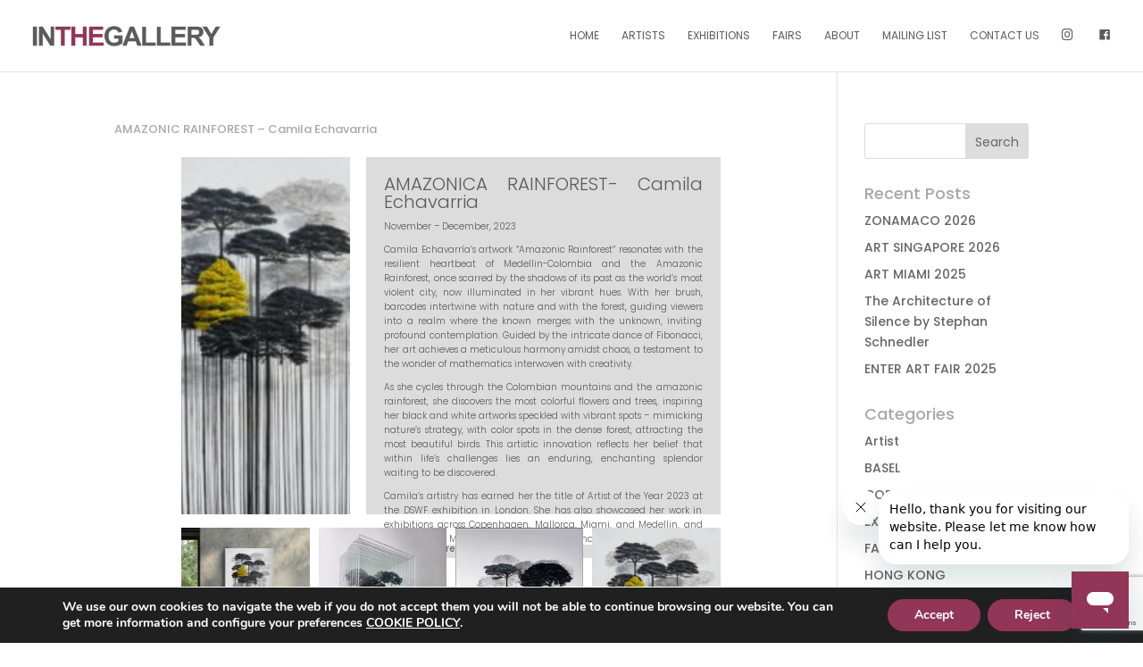

--- FILE ---
content_type: text/html; charset=UTF-8
request_url: https://www.inthegallery.com/category/exhibitions/copenhagen/page/2/
body_size: 27886
content:
<!DOCTYPE html>
<html lang="en-US" prefix="og: https://ogp.me/ns#">
<head>
	<meta charset="UTF-8" />
<meta http-equiv="X-UA-Compatible" content="IE=edge">
	<link rel="pingback" href="https://www.inthegallery.com/xmlrpc.php" />

	<script type="text/javascript">
		document.documentElement.className = 'js';
	</script>
	
	<link rel="preconnect" href="https://fonts.gstatic.com" crossorigin />	<style>img:is([sizes="auto" i], [sizes^="auto," i]) { contain-intrinsic-size: 3000px 1500px }</style>
	
            <script data-no-defer="1" data-ezscrex="false" data-cfasync="false" data-pagespeed-no-defer data-cookieconsent="ignore">
                var ctPublicFunctions = {"_ajax_nonce":"8ee39aedb2","_rest_nonce":"55099b56ae","_ajax_url":"\/wp-admin\/admin-ajax.php","_rest_url":"https:\/\/www.inthegallery.com\/wp-json\/","data__cookies_type":"none","data__ajax_type":"rest","data__bot_detector_enabled":1,"data__frontend_data_log_enabled":1,"cookiePrefix":"","wprocket_detected":false,"host_url":"www.inthegallery.com","text__ee_click_to_select":"Click to select the whole data","text__ee_original_email":"The original one is","text__ee_got_it":"Got it","text__ee_blocked":"Blocked","text__ee_cannot_connect":"Cannot connect","text__ee_cannot_decode":"Can not decode email. Unknown reason","text__ee_email_decoder":"CleanTalk email decoder","text__ee_wait_for_decoding":"The magic is on the way, please wait for a few seconds!","text__ee_decoding_process":"Decoding the contact data, let us a few seconds to finish."}
            </script>
        
            <script data-no-defer="1" data-ezscrex="false" data-cfasync="false" data-pagespeed-no-defer data-cookieconsent="ignore">
                var ctPublic = {"_ajax_nonce":"8ee39aedb2","settings__forms__check_internal":0,"settings__forms__check_external":0,"settings__forms__force_protection":0,"settings__forms__search_test":1,"settings__data__bot_detector_enabled":1,"settings__sfw__anti_crawler":0,"blog_home":"https:\/\/www.inthegallery.com\/","pixel__setting":"3","pixel__enabled":false,"pixel__url":"https:\/\/moderate3-v4.cleantalk.org\/pixel\/5382bd804dae2ecc52b8d6bf0640fa21.gif","data__email_check_before_post":1,"data__email_check_exist_post":1,"data__cookies_type":"none","data__key_is_ok":true,"data__visible_fields_required":true,"wl_brandname":"Anti-Spam by CleanTalk","wl_brandname_short":"CleanTalk","ct_checkjs_key":1325732032,"emailEncoderPassKey":"8fa7ecfe7e18781ff7e50a813f4b87a3","bot_detector_forms_excluded":"W10=","advancedCacheExists":false,"varnishCacheExists":false,"wc_ajax_add_to_cart":true}
            </script>
        <script type="text/javascript">
			let jqueryParams=[],jQuery=function(r){return jqueryParams=[...jqueryParams,r],jQuery},$=function(r){return jqueryParams=[...jqueryParams,r],$};window.jQuery=jQuery,window.$=jQuery;let customHeadScripts=!1;jQuery.fn=jQuery.prototype={},$.fn=jQuery.prototype={},jQuery.noConflict=function(r){if(window.jQuery)return jQuery=window.jQuery,$=window.jQuery,customHeadScripts=!0,jQuery.noConflict},jQuery.ready=function(r){jqueryParams=[...jqueryParams,r]},$.ready=function(r){jqueryParams=[...jqueryParams,r]},jQuery.load=function(r){jqueryParams=[...jqueryParams,r]},$.load=function(r){jqueryParams=[...jqueryParams,r]},jQuery.fn.ready=function(r){jqueryParams=[...jqueryParams,r]},$.fn.ready=function(r){jqueryParams=[...jqueryParams,r]};</script>
<!-- Search Engine Optimization by Rank Math - https://rankmath.com/ -->
<title>COPENHAGEN archivos - Page 2 of 6 - IN THE GALLERY</title>
<meta name="robots" content="index, follow, max-snippet:-1, max-video-preview:-1, max-image-preview:large"/>
<link rel="canonical" href="https://www.inthegallery.com/category/exhibitions/copenhagen/page/2/" />
<link rel="prev" href="https://www.inthegallery.com/category/exhibitions/copenhagen/" />
<link rel="next" href="https://www.inthegallery.com/category/exhibitions/copenhagen/page/3/" />
<meta property="og:locale" content="en_US" />
<meta property="og:type" content="article" />
<meta property="og:title" content="COPENHAGEN archivos - Page 2 of 6 - IN THE GALLERY" />
<meta property="og:url" content="https://www.inthegallery.com/category/exhibitions/copenhagen/page/2/" />
<meta property="og:site_name" content="IN THE GALLERY" />
<meta property="og:image" content="https://inthegallery.fra1.digitaloceanspaces.com/wp-content/uploads/2025/07/gallery-DK-2.jpg" />
<meta property="og:image:secure_url" content="https://inthegallery.fra1.digitaloceanspaces.com/wp-content/uploads/2025/07/gallery-DK-2.jpg" />
<meta property="og:image:width" content="828" />
<meta property="og:image:height" content="881" />
<meta property="og:image:type" content="image/jpeg" />
<meta name="twitter:card" content="summary_large_image" />
<meta name="twitter:title" content="COPENHAGEN archivos - Page 2 of 6 - IN THE GALLERY" />
<meta name="twitter:image" content="https://inthegallery.fra1.digitaloceanspaces.com/wp-content/uploads/2025/07/gallery-DK-2.jpg" />
<meta name="twitter:label1" content="Posts" />
<meta name="twitter:data1" content="36" />
<script type="application/ld+json" class="rank-math-schema">{"@context":"https://schema.org","@graph":[{"@type":"Organization","@id":"https://www.inthegallery.com/#organization","name":"IN THE GALLERY","url":"https://www.inthegallery.com","logo":{"@type":"ImageObject","@id":"https://www.inthegallery.com/#logo","url":"https://inthegallery.fra1.digitaloceanspaces.com/wp-content/uploads/2025/07/logo-.jpg","contentUrl":"https://inthegallery.fra1.digitaloceanspaces.com/wp-content/uploads/2025/07/logo-.jpg","caption":"IN THE GALLERY","inLanguage":"en-US","width":"1263","height":"396"}},{"@type":"WebSite","@id":"https://www.inthegallery.com/#website","url":"https://www.inthegallery.com","name":"IN THE GALLERY","alternateName":"ITG","publisher":{"@id":"https://www.inthegallery.com/#organization"},"inLanguage":"en-US"},{"@type":"CollectionPage","@id":"https://www.inthegallery.com/category/exhibitions/copenhagen/page/2/#webpage","url":"https://www.inthegallery.com/category/exhibitions/copenhagen/page/2/","name":"COPENHAGEN archivos - Page 2 of 6 - IN THE GALLERY","isPartOf":{"@id":"https://www.inthegallery.com/#website"},"inLanguage":"en-US"}]}</script>
<!-- /Rank Math WordPress SEO plugin -->

<link rel='dns-prefetch' href='//moderate.cleantalk.org' />
<link rel='dns-prefetch' href='//www.google.com' />
<link rel="alternate" type="application/rss+xml" title="IN THE GALLERY &raquo; Feed" href="https://www.inthegallery.com/feed/" />
<link rel="alternate" type="application/rss+xml" title="IN THE GALLERY &raquo; Comments Feed" href="https://www.inthegallery.com/comments/feed/" />
<link rel="alternate" type="application/rss+xml" title="IN THE GALLERY &raquo; COPENHAGEN Category Feed" href="https://www.inthegallery.com/category/exhibitions/copenhagen/feed/" />
<meta content="Divi v.4.23.4" name="generator"/><link rel='stylesheet' id='dashicons-css' href='https://www.inthegallery.com/wp-includes/css/dashicons.min.css?ver=6.7.4' type='text/css' media='all' />
<link rel='stylesheet' id='menu-icon-font-awesome-css' href='https://www.inthegallery.com/wp-content/plugins/menu-icons/css/fontawesome/css/all.min.css?ver=5.15.4' type='text/css' media='all' />
<link rel='stylesheet' id='menu-icons-extra-css' href='https://www.inthegallery.com/wp-content/plugins/menu-icons/css/extra.min.css?ver=0.13.8' type='text/css' media='all' />
<style id='wp-block-library-theme-inline-css' type='text/css'>
.wp-block-audio :where(figcaption){color:#555;font-size:13px;text-align:center}.is-dark-theme .wp-block-audio :where(figcaption){color:#ffffffa6}.wp-block-audio{margin:0 0 1em}.wp-block-code{border:1px solid #ccc;border-radius:4px;font-family:Menlo,Consolas,monaco,monospace;padding:.8em 1em}.wp-block-embed :where(figcaption){color:#555;font-size:13px;text-align:center}.is-dark-theme .wp-block-embed :where(figcaption){color:#ffffffa6}.wp-block-embed{margin:0 0 1em}.blocks-gallery-caption{color:#555;font-size:13px;text-align:center}.is-dark-theme .blocks-gallery-caption{color:#ffffffa6}:root :where(.wp-block-image figcaption){color:#555;font-size:13px;text-align:center}.is-dark-theme :root :where(.wp-block-image figcaption){color:#ffffffa6}.wp-block-image{margin:0 0 1em}.wp-block-pullquote{border-bottom:4px solid;border-top:4px solid;color:currentColor;margin-bottom:1.75em}.wp-block-pullquote cite,.wp-block-pullquote footer,.wp-block-pullquote__citation{color:currentColor;font-size:.8125em;font-style:normal;text-transform:uppercase}.wp-block-quote{border-left:.25em solid;margin:0 0 1.75em;padding-left:1em}.wp-block-quote cite,.wp-block-quote footer{color:currentColor;font-size:.8125em;font-style:normal;position:relative}.wp-block-quote:where(.has-text-align-right){border-left:none;border-right:.25em solid;padding-left:0;padding-right:1em}.wp-block-quote:where(.has-text-align-center){border:none;padding-left:0}.wp-block-quote.is-large,.wp-block-quote.is-style-large,.wp-block-quote:where(.is-style-plain){border:none}.wp-block-search .wp-block-search__label{font-weight:700}.wp-block-search__button{border:1px solid #ccc;padding:.375em .625em}:where(.wp-block-group.has-background){padding:1.25em 2.375em}.wp-block-separator.has-css-opacity{opacity:.4}.wp-block-separator{border:none;border-bottom:2px solid;margin-left:auto;margin-right:auto}.wp-block-separator.has-alpha-channel-opacity{opacity:1}.wp-block-separator:not(.is-style-wide):not(.is-style-dots){width:100px}.wp-block-separator.has-background:not(.is-style-dots){border-bottom:none;height:1px}.wp-block-separator.has-background:not(.is-style-wide):not(.is-style-dots){height:2px}.wp-block-table{margin:0 0 1em}.wp-block-table td,.wp-block-table th{word-break:normal}.wp-block-table :where(figcaption){color:#555;font-size:13px;text-align:center}.is-dark-theme .wp-block-table :where(figcaption){color:#ffffffa6}.wp-block-video :where(figcaption){color:#555;font-size:13px;text-align:center}.is-dark-theme .wp-block-video :where(figcaption){color:#ffffffa6}.wp-block-video{margin:0 0 1em}:root :where(.wp-block-template-part.has-background){margin-bottom:0;margin-top:0;padding:1.25em 2.375em}
</style>
<style id='global-styles-inline-css' type='text/css'>
:root{--wp--preset--aspect-ratio--square: 1;--wp--preset--aspect-ratio--4-3: 4/3;--wp--preset--aspect-ratio--3-4: 3/4;--wp--preset--aspect-ratio--3-2: 3/2;--wp--preset--aspect-ratio--2-3: 2/3;--wp--preset--aspect-ratio--16-9: 16/9;--wp--preset--aspect-ratio--9-16: 9/16;--wp--preset--color--black: #000000;--wp--preset--color--cyan-bluish-gray: #abb8c3;--wp--preset--color--white: #ffffff;--wp--preset--color--pale-pink: #f78da7;--wp--preset--color--vivid-red: #cf2e2e;--wp--preset--color--luminous-vivid-orange: #ff6900;--wp--preset--color--luminous-vivid-amber: #fcb900;--wp--preset--color--light-green-cyan: #7bdcb5;--wp--preset--color--vivid-green-cyan: #00d084;--wp--preset--color--pale-cyan-blue: #8ed1fc;--wp--preset--color--vivid-cyan-blue: #0693e3;--wp--preset--color--vivid-purple: #9b51e0;--wp--preset--gradient--vivid-cyan-blue-to-vivid-purple: linear-gradient(135deg,rgba(6,147,227,1) 0%,rgb(155,81,224) 100%);--wp--preset--gradient--light-green-cyan-to-vivid-green-cyan: linear-gradient(135deg,rgb(122,220,180) 0%,rgb(0,208,130) 100%);--wp--preset--gradient--luminous-vivid-amber-to-luminous-vivid-orange: linear-gradient(135deg,rgba(252,185,0,1) 0%,rgba(255,105,0,1) 100%);--wp--preset--gradient--luminous-vivid-orange-to-vivid-red: linear-gradient(135deg,rgba(255,105,0,1) 0%,rgb(207,46,46) 100%);--wp--preset--gradient--very-light-gray-to-cyan-bluish-gray: linear-gradient(135deg,rgb(238,238,238) 0%,rgb(169,184,195) 100%);--wp--preset--gradient--cool-to-warm-spectrum: linear-gradient(135deg,rgb(74,234,220) 0%,rgb(151,120,209) 20%,rgb(207,42,186) 40%,rgb(238,44,130) 60%,rgb(251,105,98) 80%,rgb(254,248,76) 100%);--wp--preset--gradient--blush-light-purple: linear-gradient(135deg,rgb(255,206,236) 0%,rgb(152,150,240) 100%);--wp--preset--gradient--blush-bordeaux: linear-gradient(135deg,rgb(254,205,165) 0%,rgb(254,45,45) 50%,rgb(107,0,62) 100%);--wp--preset--gradient--luminous-dusk: linear-gradient(135deg,rgb(255,203,112) 0%,rgb(199,81,192) 50%,rgb(65,88,208) 100%);--wp--preset--gradient--pale-ocean: linear-gradient(135deg,rgb(255,245,203) 0%,rgb(182,227,212) 50%,rgb(51,167,181) 100%);--wp--preset--gradient--electric-grass: linear-gradient(135deg,rgb(202,248,128) 0%,rgb(113,206,126) 100%);--wp--preset--gradient--midnight: linear-gradient(135deg,rgb(2,3,129) 0%,rgb(40,116,252) 100%);--wp--preset--font-size--small: 13px;--wp--preset--font-size--medium: 20px;--wp--preset--font-size--large: 36px;--wp--preset--font-size--x-large: 42px;--wp--preset--spacing--20: 0.44rem;--wp--preset--spacing--30: 0.67rem;--wp--preset--spacing--40: 1rem;--wp--preset--spacing--50: 1.5rem;--wp--preset--spacing--60: 2.25rem;--wp--preset--spacing--70: 3.38rem;--wp--preset--spacing--80: 5.06rem;--wp--preset--shadow--natural: 6px 6px 9px rgba(0, 0, 0, 0.2);--wp--preset--shadow--deep: 12px 12px 50px rgba(0, 0, 0, 0.4);--wp--preset--shadow--sharp: 6px 6px 0px rgba(0, 0, 0, 0.2);--wp--preset--shadow--outlined: 6px 6px 0px -3px rgba(255, 255, 255, 1), 6px 6px rgba(0, 0, 0, 1);--wp--preset--shadow--crisp: 6px 6px 0px rgba(0, 0, 0, 1);}:root { --wp--style--global--content-size: 823px;--wp--style--global--wide-size: 1080px; }:where(body) { margin: 0; }.wp-site-blocks > .alignleft { float: left; margin-right: 2em; }.wp-site-blocks > .alignright { float: right; margin-left: 2em; }.wp-site-blocks > .aligncenter { justify-content: center; margin-left: auto; margin-right: auto; }:where(.is-layout-flex){gap: 0.5em;}:where(.is-layout-grid){gap: 0.5em;}.is-layout-flow > .alignleft{float: left;margin-inline-start: 0;margin-inline-end: 2em;}.is-layout-flow > .alignright{float: right;margin-inline-start: 2em;margin-inline-end: 0;}.is-layout-flow > .aligncenter{margin-left: auto !important;margin-right: auto !important;}.is-layout-constrained > .alignleft{float: left;margin-inline-start: 0;margin-inline-end: 2em;}.is-layout-constrained > .alignright{float: right;margin-inline-start: 2em;margin-inline-end: 0;}.is-layout-constrained > .aligncenter{margin-left: auto !important;margin-right: auto !important;}.is-layout-constrained > :where(:not(.alignleft):not(.alignright):not(.alignfull)){max-width: var(--wp--style--global--content-size);margin-left: auto !important;margin-right: auto !important;}.is-layout-constrained > .alignwide{max-width: var(--wp--style--global--wide-size);}body .is-layout-flex{display: flex;}.is-layout-flex{flex-wrap: wrap;align-items: center;}.is-layout-flex > :is(*, div){margin: 0;}body .is-layout-grid{display: grid;}.is-layout-grid > :is(*, div){margin: 0;}body{padding-top: 0px;padding-right: 0px;padding-bottom: 0px;padding-left: 0px;}a:where(:not(.wp-element-button)){text-decoration: underline;}:root :where(.wp-element-button, .wp-block-button__link){background-color: #32373c;border-width: 0;color: #fff;font-family: inherit;font-size: inherit;line-height: inherit;padding: calc(0.667em + 2px) calc(1.333em + 2px);text-decoration: none;}.has-black-color{color: var(--wp--preset--color--black) !important;}.has-cyan-bluish-gray-color{color: var(--wp--preset--color--cyan-bluish-gray) !important;}.has-white-color{color: var(--wp--preset--color--white) !important;}.has-pale-pink-color{color: var(--wp--preset--color--pale-pink) !important;}.has-vivid-red-color{color: var(--wp--preset--color--vivid-red) !important;}.has-luminous-vivid-orange-color{color: var(--wp--preset--color--luminous-vivid-orange) !important;}.has-luminous-vivid-amber-color{color: var(--wp--preset--color--luminous-vivid-amber) !important;}.has-light-green-cyan-color{color: var(--wp--preset--color--light-green-cyan) !important;}.has-vivid-green-cyan-color{color: var(--wp--preset--color--vivid-green-cyan) !important;}.has-pale-cyan-blue-color{color: var(--wp--preset--color--pale-cyan-blue) !important;}.has-vivid-cyan-blue-color{color: var(--wp--preset--color--vivid-cyan-blue) !important;}.has-vivid-purple-color{color: var(--wp--preset--color--vivid-purple) !important;}.has-black-background-color{background-color: var(--wp--preset--color--black) !important;}.has-cyan-bluish-gray-background-color{background-color: var(--wp--preset--color--cyan-bluish-gray) !important;}.has-white-background-color{background-color: var(--wp--preset--color--white) !important;}.has-pale-pink-background-color{background-color: var(--wp--preset--color--pale-pink) !important;}.has-vivid-red-background-color{background-color: var(--wp--preset--color--vivid-red) !important;}.has-luminous-vivid-orange-background-color{background-color: var(--wp--preset--color--luminous-vivid-orange) !important;}.has-luminous-vivid-amber-background-color{background-color: var(--wp--preset--color--luminous-vivid-amber) !important;}.has-light-green-cyan-background-color{background-color: var(--wp--preset--color--light-green-cyan) !important;}.has-vivid-green-cyan-background-color{background-color: var(--wp--preset--color--vivid-green-cyan) !important;}.has-pale-cyan-blue-background-color{background-color: var(--wp--preset--color--pale-cyan-blue) !important;}.has-vivid-cyan-blue-background-color{background-color: var(--wp--preset--color--vivid-cyan-blue) !important;}.has-vivid-purple-background-color{background-color: var(--wp--preset--color--vivid-purple) !important;}.has-black-border-color{border-color: var(--wp--preset--color--black) !important;}.has-cyan-bluish-gray-border-color{border-color: var(--wp--preset--color--cyan-bluish-gray) !important;}.has-white-border-color{border-color: var(--wp--preset--color--white) !important;}.has-pale-pink-border-color{border-color: var(--wp--preset--color--pale-pink) !important;}.has-vivid-red-border-color{border-color: var(--wp--preset--color--vivid-red) !important;}.has-luminous-vivid-orange-border-color{border-color: var(--wp--preset--color--luminous-vivid-orange) !important;}.has-luminous-vivid-amber-border-color{border-color: var(--wp--preset--color--luminous-vivid-amber) !important;}.has-light-green-cyan-border-color{border-color: var(--wp--preset--color--light-green-cyan) !important;}.has-vivid-green-cyan-border-color{border-color: var(--wp--preset--color--vivid-green-cyan) !important;}.has-pale-cyan-blue-border-color{border-color: var(--wp--preset--color--pale-cyan-blue) !important;}.has-vivid-cyan-blue-border-color{border-color: var(--wp--preset--color--vivid-cyan-blue) !important;}.has-vivid-purple-border-color{border-color: var(--wp--preset--color--vivid-purple) !important;}.has-vivid-cyan-blue-to-vivid-purple-gradient-background{background: var(--wp--preset--gradient--vivid-cyan-blue-to-vivid-purple) !important;}.has-light-green-cyan-to-vivid-green-cyan-gradient-background{background: var(--wp--preset--gradient--light-green-cyan-to-vivid-green-cyan) !important;}.has-luminous-vivid-amber-to-luminous-vivid-orange-gradient-background{background: var(--wp--preset--gradient--luminous-vivid-amber-to-luminous-vivid-orange) !important;}.has-luminous-vivid-orange-to-vivid-red-gradient-background{background: var(--wp--preset--gradient--luminous-vivid-orange-to-vivid-red) !important;}.has-very-light-gray-to-cyan-bluish-gray-gradient-background{background: var(--wp--preset--gradient--very-light-gray-to-cyan-bluish-gray) !important;}.has-cool-to-warm-spectrum-gradient-background{background: var(--wp--preset--gradient--cool-to-warm-spectrum) !important;}.has-blush-light-purple-gradient-background{background: var(--wp--preset--gradient--blush-light-purple) !important;}.has-blush-bordeaux-gradient-background{background: var(--wp--preset--gradient--blush-bordeaux) !important;}.has-luminous-dusk-gradient-background{background: var(--wp--preset--gradient--luminous-dusk) !important;}.has-pale-ocean-gradient-background{background: var(--wp--preset--gradient--pale-ocean) !important;}.has-electric-grass-gradient-background{background: var(--wp--preset--gradient--electric-grass) !important;}.has-midnight-gradient-background{background: var(--wp--preset--gradient--midnight) !important;}.has-small-font-size{font-size: var(--wp--preset--font-size--small) !important;}.has-medium-font-size{font-size: var(--wp--preset--font-size--medium) !important;}.has-large-font-size{font-size: var(--wp--preset--font-size--large) !important;}.has-x-large-font-size{font-size: var(--wp--preset--font-size--x-large) !important;}
:where(.wp-block-post-template.is-layout-flex){gap: 1.25em;}:where(.wp-block-post-template.is-layout-grid){gap: 1.25em;}
:where(.wp-block-columns.is-layout-flex){gap: 2em;}:where(.wp-block-columns.is-layout-grid){gap: 2em;}
:root :where(.wp-block-pullquote){font-size: 1.5em;line-height: 1.6;}
</style>
<link rel='stylesheet' id='cleantalk-public-css-css' href='https://www.inthegallery.com/wp-content/plugins/cleantalk-spam-protect/css/cleantalk-public.min.css?ver=6.55_1746446080' type='text/css' media='all' />
<link rel='stylesheet' id='cleantalk-email-decoder-css-css' href='https://www.inthegallery.com/wp-content/plugins/cleantalk-spam-protect/css/cleantalk-email-decoder.min.css?ver=6.55_1746446080' type='text/css' media='all' />
<link rel='stylesheet' id='contact-form-7-css' href='https://www.inthegallery.com/wp-content/plugins/contact-form-7/includes/css/styles.css?ver=5.5.3' type='text/css' media='all' />
<link rel='stylesheet' id='fh-carousel-owl-css' href='https://www.inthegallery.com/wp-content/plugins/post-carousel-for-dv-builder//assets/css/owl.carousel.min.css?ver=6.7.4' type='text/css' media='all' />
<link rel='stylesheet' id='fh-carousel-style-css' href='https://www.inthegallery.com/wp-content/plugins/post-carousel-for-dv-builder//assets/css/fh-carousel.css?ver=1769473421' type='text/css' media='all' />
<link rel='stylesheet' id='magnific-popup-css' href='https://www.inthegallery.com/wp-content/themes/Divi/includes/builder/feature/dynamic-assets/assets/css/magnific_popup.css?ver=2.5.3' type='text/css' media='all' />
<link rel='stylesheet' id='dsm-animate-css' href='https://www.inthegallery.com/wp-content/plugins/supreme-modules-for-divi/public/css/animate.css?ver=2.5.3' type='text/css' media='all' />
<link rel='stylesheet' id='wdcl-core-css' href='https://www.inthegallery.com/wp-content/plugins/wow-carousel-for-divi-lite/assets/css/core.min.css?ver=1.2.14' type='text/css' media='all' />
<link rel='stylesheet' id='wdcl-slick-css' href='https://www.inthegallery.com/wp-content/plugins/wow-carousel-for-divi-lite/assets/css/slick.min.css?ver=1.2.14' type='text/css' media='all' />
<link rel='stylesheet' id='wdcl-magnific-css' href='https://www.inthegallery.com/wp-content/plugins/wow-carousel-for-divi-lite/assets/css/magnific-popup.min.css?ver=1.2.14' type='text/css' media='all' />
<link rel='stylesheet' id='wp-pagenavi-css' href='https://www.inthegallery.com/wp-content/plugins/wp-pagenavi/pagenavi-css.css?ver=2.70' type='text/css' media='all' />
<link rel='stylesheet' id='divi-masonry-gallery-styles-css' href='https://www.inthegallery.com/wp-content/plugins/destaca-masonry-gallery/styles/style.min.css?ver=1.0.0' type='text/css' media='all' />
<link rel='stylesheet' id='supreme-modules-for-divi-styles-css' href='https://www.inthegallery.com/wp-content/plugins/supreme-modules-for-divi/styles/style.min.css?ver=2.5.3' type='text/css' media='all' />
<link rel='stylesheet' id='wow-divi-carousel-lite-styles-css' href='https://www.inthegallery.com/wp-content/plugins/wow-carousel-for-divi-lite/styles/style.min.css?ver=1.2.14' type='text/css' media='all' />
<link rel='stylesheet' id='moove_gdpr_frontend-css' href='https://www.inthegallery.com/wp-content/plugins/gdpr-cookie-compliance/dist/styles/gdpr-main.css?ver=4.12.8' type='text/css' media='all' />
<style id='moove_gdpr_frontend-inline-css' type='text/css'>
#moove_gdpr_cookie_modal,#moove_gdpr_cookie_info_bar,.gdpr_cookie_settings_shortcode_content{font-family:Nunito,sans-serif}#moove_gdpr_save_popup_settings_button{background-color:#373737;color:#fff}#moove_gdpr_save_popup_settings_button:hover{background-color:#000}#moove_gdpr_cookie_info_bar .moove-gdpr-info-bar-container .moove-gdpr-info-bar-content a.mgbutton,#moove_gdpr_cookie_info_bar .moove-gdpr-info-bar-container .moove-gdpr-info-bar-content button.mgbutton{background-color:#913657}#moove_gdpr_cookie_modal .moove-gdpr-modal-content .moove-gdpr-modal-footer-content .moove-gdpr-button-holder a.mgbutton,#moove_gdpr_cookie_modal .moove-gdpr-modal-content .moove-gdpr-modal-footer-content .moove-gdpr-button-holder button.mgbutton,.gdpr_cookie_settings_shortcode_content .gdpr-shr-button.button-green{background-color:#913657;border-color:#913657}#moove_gdpr_cookie_modal .moove-gdpr-modal-content .moove-gdpr-modal-footer-content .moove-gdpr-button-holder a.mgbutton:hover,#moove_gdpr_cookie_modal .moove-gdpr-modal-content .moove-gdpr-modal-footer-content .moove-gdpr-button-holder button.mgbutton:hover,.gdpr_cookie_settings_shortcode_content .gdpr-shr-button.button-green:hover{background-color:#fff;color:#913657}#moove_gdpr_cookie_modal .moove-gdpr-modal-content .moove-gdpr-modal-close i,#moove_gdpr_cookie_modal .moove-gdpr-modal-content .moove-gdpr-modal-close span.gdpr-icon{background-color:#913657;border:1px solid #913657}#moove_gdpr_cookie_info_bar span.change-settings-button.focus-g,#moove_gdpr_cookie_info_bar span.change-settings-button:focus,#moove_gdpr_cookie_info_bar button.change-settings-button.focus-g,#moove_gdpr_cookie_info_bar button.change-settings-button:focus{-webkit-box-shadow:0 0 1px 3px #913657;-moz-box-shadow:0 0 1px 3px #913657;box-shadow:0 0 1px 3px #913657}#moove_gdpr_cookie_modal .moove-gdpr-modal-content .moove-gdpr-modal-close i:hover,#moove_gdpr_cookie_modal .moove-gdpr-modal-content .moove-gdpr-modal-close span.gdpr-icon:hover,#moove_gdpr_cookie_info_bar span[data-href]>u.change-settings-button{color:#913657}#moove_gdpr_cookie_modal .moove-gdpr-modal-content .moove-gdpr-modal-left-content #moove-gdpr-menu li.menu-item-selected a span.gdpr-icon,#moove_gdpr_cookie_modal .moove-gdpr-modal-content .moove-gdpr-modal-left-content #moove-gdpr-menu li.menu-item-selected button span.gdpr-icon{color:inherit}#moove_gdpr_cookie_modal .moove-gdpr-modal-content .moove-gdpr-modal-left-content #moove-gdpr-menu li a span.gdpr-icon,#moove_gdpr_cookie_modal .moove-gdpr-modal-content .moove-gdpr-modal-left-content #moove-gdpr-menu li button span.gdpr-icon{color:inherit}#moove_gdpr_cookie_modal .gdpr-acc-link{line-height:0;font-size:0;color:transparent;position:absolute}#moove_gdpr_cookie_modal .moove-gdpr-modal-content .moove-gdpr-modal-close:hover i,#moove_gdpr_cookie_modal .moove-gdpr-modal-content .moove-gdpr-modal-left-content #moove-gdpr-menu li a,#moove_gdpr_cookie_modal .moove-gdpr-modal-content .moove-gdpr-modal-left-content #moove-gdpr-menu li button,#moove_gdpr_cookie_modal .moove-gdpr-modal-content .moove-gdpr-modal-left-content #moove-gdpr-menu li button i,#moove_gdpr_cookie_modal .moove-gdpr-modal-content .moove-gdpr-modal-left-content #moove-gdpr-menu li a i,#moove_gdpr_cookie_modal .moove-gdpr-modal-content .moove-gdpr-tab-main .moove-gdpr-tab-main-content a:hover,#moove_gdpr_cookie_info_bar.moove-gdpr-dark-scheme .moove-gdpr-info-bar-container .moove-gdpr-info-bar-content a.mgbutton:hover,#moove_gdpr_cookie_info_bar.moove-gdpr-dark-scheme .moove-gdpr-info-bar-container .moove-gdpr-info-bar-content button.mgbutton:hover,#moove_gdpr_cookie_info_bar.moove-gdpr-dark-scheme .moove-gdpr-info-bar-container .moove-gdpr-info-bar-content a:hover,#moove_gdpr_cookie_info_bar.moove-gdpr-dark-scheme .moove-gdpr-info-bar-container .moove-gdpr-info-bar-content button:hover,#moove_gdpr_cookie_info_bar.moove-gdpr-dark-scheme .moove-gdpr-info-bar-container .moove-gdpr-info-bar-content span.change-settings-button:hover,#moove_gdpr_cookie_info_bar.moove-gdpr-dark-scheme .moove-gdpr-info-bar-container .moove-gdpr-info-bar-content button.change-settings-button:hover,#moove_gdpr_cookie_info_bar.moove-gdpr-dark-scheme .moove-gdpr-info-bar-container .moove-gdpr-info-bar-content u.change-settings-button:hover,#moove_gdpr_cookie_info_bar span[data-href]>u.change-settings-button,#moove_gdpr_cookie_info_bar.moove-gdpr-dark-scheme .moove-gdpr-info-bar-container .moove-gdpr-info-bar-content a.mgbutton.focus-g,#moove_gdpr_cookie_info_bar.moove-gdpr-dark-scheme .moove-gdpr-info-bar-container .moove-gdpr-info-bar-content button.mgbutton.focus-g,#moove_gdpr_cookie_info_bar.moove-gdpr-dark-scheme .moove-gdpr-info-bar-container .moove-gdpr-info-bar-content a.focus-g,#moove_gdpr_cookie_info_bar.moove-gdpr-dark-scheme .moove-gdpr-info-bar-container .moove-gdpr-info-bar-content button.focus-g,#moove_gdpr_cookie_info_bar.moove-gdpr-dark-scheme .moove-gdpr-info-bar-container .moove-gdpr-info-bar-content a.mgbutton:focus,#moove_gdpr_cookie_info_bar.moove-gdpr-dark-scheme .moove-gdpr-info-bar-container .moove-gdpr-info-bar-content button.mgbutton:focus,#moove_gdpr_cookie_info_bar.moove-gdpr-dark-scheme .moove-gdpr-info-bar-container .moove-gdpr-info-bar-content a:focus,#moove_gdpr_cookie_info_bar.moove-gdpr-dark-scheme .moove-gdpr-info-bar-container .moove-gdpr-info-bar-content button:focus,#moove_gdpr_cookie_info_bar.moove-gdpr-dark-scheme .moove-gdpr-info-bar-container .moove-gdpr-info-bar-content span.change-settings-button.focus-g,span.change-settings-button:focus,button.change-settings-button.focus-g,button.change-settings-button:focus,#moove_gdpr_cookie_info_bar.moove-gdpr-dark-scheme .moove-gdpr-info-bar-container .moove-gdpr-info-bar-content u.change-settings-button.focus-g,#moove_gdpr_cookie_info_bar.moove-gdpr-dark-scheme .moove-gdpr-info-bar-container .moove-gdpr-info-bar-content u.change-settings-button:focus{color:#913657}#moove_gdpr_cookie_modal.gdpr_lightbox-hide{display:none}
</style>
<link rel='stylesheet' id='divi-style-css' href='https://www.inthegallery.com/wp-content/themes/Divi/style-static.min.css?ver=4.23.4' type='text/css' media='all' />
<script type="text/javascript" src="https://www.inthegallery.com/wp-content/plugins/cleantalk-spam-protect/js/apbct-public-bundle.min.js?ver=6.55_1746446080" id="apbct-public-bundle-js-js"></script>
<script type="text/javascript" src="https://moderate.cleantalk.org/ct-bot-detector-wrapper.js?ver=6.55" id="ct_bot_detector-js" defer="defer" data-wp-strategy="defer"></script>
<script type="text/javascript" src="https://www.inthegallery.com/wp-includes/js/jquery/jquery.min.js?ver=3.7.1" id="jquery-core-js"></script>
<script type="text/javascript" src="https://www.inthegallery.com/wp-includes/js/jquery/jquery-migrate.min.js?ver=3.4.1" id="jquery-migrate-js"></script>
<script type="text/javascript" id="jquery-js-after">
/* <![CDATA[ */
jqueryParams.length&&$.each(jqueryParams,function(e,r){if("function"==typeof r){var n=String(r);n.replace("$","jQuery");var a=new Function("return "+n)();$(document).ready(a)}});
/* ]]> */
</script>
<script type="text/javascript" src="https://www.inthegallery.com/wp-content/plugins/post-carousel-for-dv-builder//assets/js/owl.carousel.min.js?ver=6.7.4" id="fh-carousel-owl-js"></script>
<script type="text/javascript" src="https://www.inthegallery.com/wp-content/plugins/post-carousel-for-dv-builder//assets/js/fh-carousel.js?ver=1769473421" id="fh-carousel-script-js"></script>
<link rel="https://api.w.org/" href="https://www.inthegallery.com/wp-json/" /><link rel="alternate" title="JSON" type="application/json" href="https://www.inthegallery.com/wp-json/wp/v2/categories/274" /><link rel="EditURI" type="application/rsd+xml" title="RSD" href="https://www.inthegallery.com/xmlrpc.php?rsd" />
<meta name="generator" content="WordPress 6.7.4" />
<meta name="viewport" content="width=device-width, initial-scale=1.0, maximum-scale=1.0, user-scalable=0" /><style type="text/css" id="custom-background-css">
body.custom-background { background-color: #ffffff; }
</style>
	<script>
	jQuery(document).on('ready ajaxComplete', function () {
		//Replace leer más link text
		jQuery(".et_pb_post a.more-link").html(function () {
			return jQuery(this).html().replace('leer más', 'more info');
		});
	}); 
</script>

<script src="https://www.google.com/recaptcha/api.js"></script>
<script>
  function onSubmit(token) {
    document.querySelector(".et_pb_contact_form").submit();
  }
</script>

<!-- Marcado JSON-LD generado por el Asistente para el marcado de datos estructurados de Google. -->
<script type="application/ld+json">
{
  "@context": "http://schema.org",
  "@type": "LocalBusiness",
  "image": "https://inthegallery.fra1.cdn.digitaloceanspaces.com/wp-content/uploads/2022/01/logo-INTHEGALLERY.png"
}
</script><link rel="icon" href="https://inthegallery.fra1.digitaloceanspaces.com/wp-content/uploads/2021/10/cropped-INTHEGALLERY_favicon-32x32.jpg" sizes="32x32" />
<link rel="icon" href="https://inthegallery.fra1.digitaloceanspaces.com/wp-content/uploads/2021/10/cropped-INTHEGALLERY_favicon-192x192.jpg" sizes="192x192" />
<link rel="apple-touch-icon" href="https://inthegallery.fra1.digitaloceanspaces.com/wp-content/uploads/2021/10/cropped-INTHEGALLERY_favicon-180x180.jpg" />
<meta name="msapplication-TileImage" content="https://inthegallery.fra1.digitaloceanspaces.com/wp-content/uploads/2021/10/cropped-INTHEGALLERY_favicon-270x270.jpg" />
<link rel="stylesheet" id="et-divi-customizer-global-cached-inline-styles" href="https://www.inthegallery.com/wp-content/et-cache/global/et-divi-customizer-global.min.css?ver=1768629526" /><link rel="stylesheet" id="et-core-unified-cpt-4879-cached-inline-styles" href="https://www.inthegallery.com/wp-content/et-cache/4879/et-core-unified-cpt-4879.min.css?ver=1769248129" /></head>
<body class="archive paged category category-copenhagen category-274 custom-background paged-2 category-paged-2 et-tb-has-template et-tb-has-footer et_pb_button_helper_class et_fullwidth_nav et_non_fixed_nav et_show_nav et_primary_nav_dropdown_animation_fade et_secondary_nav_dropdown_animation_fade et_header_style_left et_cover_background et_pb_gutter osx et_pb_gutters3 et_pb_pagebuilder_layout et_smooth_scroll et_right_sidebar et_divi_theme et-db">
	<div id="page-container">
<div id="et-boc" class="et-boc">
			
		

	<header id="main-header" data-height-onload="66">
		<div class="container clearfix et_menu_container">
					<div class="logo_container">
				<span class="logo_helper"></span>
				<a href="https://www.inthegallery.com/">
				<img src="https://inthegallery.fra1.cdn.digitaloceanspaces.com/wp-content/uploads/2022/01/logo-INTHEGALLERY.png" width="341" height="38" alt="IN THE GALLERY" id="logo" data-height-percentage="30" />
				</a>
			</div>
					<div id="et-top-navigation" data-height="66" data-fixed-height="40">
									<nav id="top-menu-nav">
					<ul id="top-menu" class="nav"><li class="menu-item menu-item-type-post_type menu-item-object-page menu-item-home menu-item-5285"><a href="https://www.inthegallery.com/">HOME</a></li>
<li class="menu-item menu-item-type-post_type menu-item-object-page menu-item-5286"><a href="https://www.inthegallery.com/artists/">ARTISTS</a></li>
<li class="menu-item menu-item-type-post_type menu-item-object-page menu-item-6492"><a href="https://www.inthegallery.com/exhibitions/">EXHIBITIONS</a></li>
<li class="menu-item menu-item-type-post_type menu-item-object-page menu-item-5288"><a href="https://www.inthegallery.com/fairs/">FAIRS</a></li>
<li class="menu-item menu-item-type-post_type menu-item-object-page menu-item-5289"><a href="https://www.inthegallery.com/about/">ABOUT</a></li>
<li class="menu-item menu-item-type-post_type menu-item-object-page menu-item-5291"><a href="https://www.inthegallery.com/mailing-list/">MAILING LIST</a></li>
<li class="menu-item menu-item-type-post_type menu-item-object-page menu-item-5802"><a href="https://www.inthegallery.com/in-the-gallery-contact-us-palma-or-copenhagen/">CONTACT US</a></li>
<li class="menu-item menu-item-type-custom menu-item-object-custom menu-item-5461"><a target="_blank" href="https://www.instagram.com/inthegallery_/"><i class="_mi _before fab fa-instagram" aria-hidden="true"></i><span><span class=»fab fa-instagram-square»></span></span></a></li>
<li class="menu-item menu-item-type-custom menu-item-object-custom menu-item-5459"><a target="_blank" href="https://www.facebook.com/INTHEGALLERY"><i class="_mi _before dashicons dashicons-facebook" aria-hidden="true"></i><span><span class=»fab fa-instagram-square»></span></span></a></li>
</ul>					</nav>
				
				
				
				
				<div id="et_mobile_nav_menu">
				<div class="mobile_nav closed">
					<span class="select_page">Select Page</span>
					<span class="mobile_menu_bar mobile_menu_bar_toggle"></span>
				</div>
			</div>			</div> <!-- #et-top-navigation -->
		</div> <!-- .container -->
			</header> <!-- #main-header -->
<div id="et-main-area">
	
<div id="main-content">
	<div class="container">
		<div id="content-area" class="clearfix">
			<div id="left-area">
		
					<article id="post-10017" class="et_pb_post post-10017 post type-post status-publish format-standard has-post-thumbnail hentry category-exhibitions category-copenhagen category-palma-museum tag-art tag-femalephotographers tag-photography tag-women">

				
															<h2 class="entry-title"><a href="https://www.inthegallery.com/in-the-gallery-amazonic-rainforest/">AMAZONIC RAINFOREST &#8211; Camila Echavarria</a></h2>
					
					<p><div class="et_pb_section et_pb_section_0 et_section_regular" >
				
				
				
				
				
				
				<div class="et_pb_row et_pb_row_0 et_pb_equal_columns et_pb_gutters2">
				<div class="et_pb_column et_pb_column_1_3 et_pb_column_0  et_pb_css_mix_blend_mode_passthrough et_pb_column_empty">
				
				
				
				
				
			</div><div class="et_pb_column et_pb_column_2_3 et_pb_column_1  et_pb_css_mix_blend_mode_passthrough et-last-child et_pb_column_empty">
				
				
				
				
				
			</div>
				
				
				
				
			</div><div class="et_pb_row et_pb_row_1 et_pb_equal_columns et_pb_gutters2">
				<div class="et_pb_column et_pb_column_1_3 et_pb_column_2  et_pb_css_mix_blend_mode_passthrough">
				
				
				
				
				<div class="et_pb_module et_pb_image et_pb_image_0">
				
				
				
				
				<span class="et_pb_image_wrap "><img fetchpriority="high" decoding="async" width="1200" height="1600" src="https://inthegallery.fra1.digitaloceanspaces.com/wp-content/uploads/2023/12/WhatsApp-Image-2023-11-07-at-20.11.03.jpeg" alt="" title="WhatsApp Image 2023-11-07 at 20.11.03" srcset="https://inthegallery.fra1.digitaloceanspaces.com/wp-content/uploads/2023/12/WhatsApp-Image-2023-11-07-at-20.11.03.jpeg 1200w, https://inthegallery.fra1.digitaloceanspaces.com/wp-content/uploads/2023/12/WhatsApp-Image-2023-11-07-at-20.11.03-980x1307.jpeg 980w, https://inthegallery.fra1.digitaloceanspaces.com/wp-content/uploads/2023/12/WhatsApp-Image-2023-11-07-at-20.11.03-480x640.jpeg 480w" sizes="(min-width: 0px) and (max-width: 480px) 480px, (min-width: 481px) and (max-width: 980px) 980px, (min-width: 981px) 1200px, 100vw" class="wp-image-9848" /></span>
			</div>
			</div><div class="et_pb_column et_pb_column_2_3 et_pb_column_3  et_pb_css_mix_blend_mode_passthrough et-last-child">
				
				
				
				
				<div class="et_pb_module et_pb_blurb et_pb_blurb_0  et_pb_text_align_justified  et_pb_blurb_position_top et_pb_bg_layout_light">
				
				
				
				
				<div class="et_pb_blurb_content">
					
					<div class="et_pb_blurb_container">
						<h1 class="et_pb_module_header"><span>AMAZONICA RAINFOREST- Camila Echavarria</span></h1>
						<div class="et_pb_blurb_description"><p class="Brdtekst"><span lang="DA">November &#8211; December, 2023</span></p>
<p class="Brdtekst">Camila Echavarría&#8217;s artwork &#8220;Amazonic Rainforest&#8221; resonates with the resilient heartbeat of Medellin-Colombia and the Amazonic Rainforest, once scarred by the shadows of its past as the world&#8217;s most violent city, now illuminated in her vibrant hues. With her brush, barcodes intertwine with nature and with the forest, guiding viewers into a realm where the known merges with the unknown, inviting profound contemplation. Guided by the intricate dance of Fibonacci, her art achieves a meticulous harmony amidst chaos, a testament to the wonder of mathematics interwoven with creativity.</p>
<p class="Brdtekst">As she cycles through the Colombian mountains and the amazonic rainforest, she discovers the most colorful flowers and trees, inspiring her black and white artworks speckled with vibrant spots – mimicking nature&#8217;s strategy, with color spots in the dense forest, attracting the most beautiful birds. This artistic innovation reflects her belief that within life&#8217;s challenges lies an enduring, enchanting splendor waiting to be discovered.</p>
<p>Camila&#8217;s artistry has earned her the title of Artist of the Year 2023 at the DSWF exhibition in London. She has also showcased her work in exhibitions across Copenhagen, Mallorca, Miami, and Medellin, and shows such as Miami Art, Palm Beach Art, and Wynwood Art.</p>
<p class="Brdtekst"></div>
					</div>
				</div>
			</div><div class="et_pb_module et_pb_toggle et_pb_toggle_0 et_pb_toggle_item  et_pb_toggle_close">
				
				
				
				
				<h5 class="et_pb_toggle_title">Read more</h5>
				<div class="et_pb_toggle_content clearfix"><div>
<p class="Brdtekst" style="text-align: justify;">Education is a cornerstone of her being, evident not only in her university teachings but also in her sponsorship of a student&#8217;s full education and active involvement in charitable causes focused on education. This reflects her deep philanthropic spirit and dedication to shaping a brighter future, embodying an unwavering commitment to education in her country.</p>
</div></div>
			</div>
			</div>
				
				
				
				
			</div><div class="et_pb_row et_pb_row_2">
				<div class="et_pb_column et_pb_column_4_4 et_pb_column_4  et_pb_css_mix_blend_mode_passthrough et-last-child">
				
				
				
				
				<div class="et_pb_module dmg_masonry_gallery dmg_masonry_gallery_0">
				
				
				
				
				
				
				<div class="et_pb_module_inner">
					
			<div class="dmg-gallery dmg-modal-gallery dmg-modal-gallery-with-title dmg-modal-title__on">
				<div class="dmg-gallery-sizer"></div>
				<div class="dmg-gutter-sizer"></div>
				
						<a href="https://inthegallery.fra1.digitaloceanspaces.com/wp-content/uploads/2022/12/F1479F0D-6AC8-4967-BED6-D1B6211B09FE.jpeg" class="dmg_masonry_gallery_item" data-title="F1479F0D-6AC8-4967-BED6-D1B6211B09FE" target="_blank" rel="noopener">
							<img decoding="async" alt="F1479F0D-6AC8-4967-BED6-D1B6211B09FE" src="https://inthegallery.fra1.digitaloceanspaces.com/wp-content/uploads/2022/12/F1479F0D-6AC8-4967-BED6-D1B6211B09FE.jpeg" />
							<span class="et_overlay"></span>
						</a>
						
						<a href="https://inthegallery.fra1.digitaloceanspaces.com/wp-content/uploads/2022/12/5B01C6FC-1103-415C-A9E8-134FFEEA66D8-e1676355228170.jpeg" class="dmg_masonry_gallery_item" data-title="Camila Echavarria" target="_blank" rel="noopener">
							<img decoding="async" alt="Camila Echavarria" src="https://inthegallery.fra1.digitaloceanspaces.com/wp-content/uploads/2022/12/5B01C6FC-1103-415C-A9E8-134FFEEA66D8-e1676355228170.jpeg" />
							<span class="et_overlay"></span>
						</a>
						
						<a href="https://inthegallery.fra1.digitaloceanspaces.com/wp-content/uploads/2024/02/91D13988-FAEF-406B-BE90-0167301D99EA_4_5005_c.jpeg" class="dmg_masonry_gallery_item" data-title="91D13988-FAEF-406B-BE90-0167301D99EA_4_5005_c" target="_blank" rel="noopener">
							<img decoding="async" alt="91D13988-FAEF-406B-BE90-0167301D99EA_4_5005_c" src="https://inthegallery.fra1.digitaloceanspaces.com/wp-content/uploads/2024/02/91D13988-FAEF-406B-BE90-0167301D99EA_4_5005_c.jpeg" />
							<span class="et_overlay"></span>
						</a>
						
						<a href="https://inthegallery.fra1.digitaloceanspaces.com/wp-content/uploads/2024/02/CC09B4A9-5F47-45F9-A975-9B9936518406-e1718034145952.jpeg" class="dmg_masonry_gallery_item" data-title="Camila Echavarría" target="_blank" rel="noopener">
							<img decoding="async" alt="Camila Echavarría" src="https://inthegallery.fra1.digitaloceanspaces.com/wp-content/uploads/2024/02/CC09B4A9-5F47-45F9-A975-9B9936518406-e1718034145952.jpeg" />
							<span class="et_overlay"></span>
						</a>
						
						<a href="https://inthegallery.fra1.digitaloceanspaces.com/wp-content/uploads/2024/02/15841F47-61CB-4516-9395-E14DAE082644-980x788.jpg" class="dmg_masonry_gallery_item" data-title="15841F47-61CB-4516-9395-E14DAE082644" target="_blank" rel="noopener">
							<img decoding="async" alt="15841F47-61CB-4516-9395-E14DAE082644" src="https://inthegallery.fra1.digitaloceanspaces.com/wp-content/uploads/2024/02/15841F47-61CB-4516-9395-E14DAE082644-980x788.jpg" />
							<span class="et_overlay"></span>
						</a>
						
						<a href="https://inthegallery.fra1.digitaloceanspaces.com/wp-content/uploads/2024/02/E6ED2475-5381-4F5C-8B67-04CC5EF43B85-980x1400.jpeg" class="dmg_masonry_gallery_item" data-title="E6ED2475-5381-4F5C-8B67-04CC5EF43B85" target="_blank" rel="noopener">
							<img decoding="async" alt="E6ED2475-5381-4F5C-8B67-04CC5EF43B85" src="https://inthegallery.fra1.digitaloceanspaces.com/wp-content/uploads/2024/02/E6ED2475-5381-4F5C-8B67-04CC5EF43B85-980x1400.jpeg" />
							<span class="et_overlay"></span>
						</a>
						
						<a href="https://inthegallery.fra1.digitaloceanspaces.com/wp-content/uploads/2024/02/5E166219-FF53-4F03-8BBD-C652A5BDD591-980x1126.jpeg" class="dmg_masonry_gallery_item" data-title="5E166219-FF53-4F03-8BBD-C652A5BDD591" target="_blank" rel="noopener">
							<img decoding="async" alt="5E166219-FF53-4F03-8BBD-C652A5BDD591" src="https://inthegallery.fra1.digitaloceanspaces.com/wp-content/uploads/2024/02/5E166219-FF53-4F03-8BBD-C652A5BDD591-980x1126.jpeg" />
							<span class="et_overlay"></span>
						</a>
						
						<a href="https://inthegallery.fra1.digitaloceanspaces.com/wp-content/uploads/2023/10/IMG_1544.jpeg" class="dmg_masonry_gallery_item" data-title="IMG_1544" target="_blank" rel="noopener">
							<img decoding="async" alt="IMG_1544" src="https://inthegallery.fra1.digitaloceanspaces.com/wp-content/uploads/2023/10/IMG_1544.jpeg" />
							<span class="et_overlay"></span>
						</a>
						
						<a href="https://inthegallery.fra1.digitaloceanspaces.com/wp-content/uploads/2023/10/f30eeea4-30de-41c7-a96b-1e22ee624852.jpeg" class="dmg_masonry_gallery_item" data-title="f30eeea4-30de-41c7-a96b-1e22ee624852" target="_blank" rel="noopener">
							<img decoding="async" alt="f30eeea4-30de-41c7-a96b-1e22ee624852" src="https://inthegallery.fra1.digitaloceanspaces.com/wp-content/uploads/2023/10/f30eeea4-30de-41c7-a96b-1e22ee624852.jpeg" />
							<span class="et_overlay"></span>
						</a>
						
  			</div>
  			
				</div>
			</div>
			</div>
				
				
				
				
			</div><div class="et_pb_row et_pb_row_3">
				<div class="et_pb_column et_pb_column_4_4 et_pb_column_5  et_pb_css_mix_blend_mode_passthrough et-last-child et_pb_column_empty">
				
				
				
				
				
			</div>
				
				
				
				
			</div>
				
				
			</div><div class="et_pb_section et_pb_section_1 et_pb_fullwidth_section et_section_regular" >
				
				
				
				
				
				
				
				
				
			</div></p>
				
					</article>
			
					<article id="post-9628" class="et_pb_post post-9628 post type-post status-publish format-standard has-post-thumbnail hentry category-exhibitions category-copenhagen tag-art tag-femalephotographers tag-photography tag-women">

				
															<h2 class="entry-title"><a href="https://www.inthegallery.com/through-her-lens/">THROUGH HER LENS</a></h2>
					
					<p><div class="et_pb_section et_pb_section_2 et_section_regular" >
				
				
				
				
				
				
				<div class="et_pb_row et_pb_row_4 et_pb_equal_columns et_pb_gutters2">
				<div class="et_pb_column et_pb_column_1_3 et_pb_column_6  et_pb_css_mix_blend_mode_passthrough">
				
				
				
				
				<div class="et_pb_module et_pb_image et_pb_image_1">
				
				
				
				
				<span class="et_pb_image_wrap "><img decoding="async" width="1900" height="1128" src="https://inthegallery.fra1.digitaloceanspaces.com/wp-content/uploads/2023/09/Screenshot-2023-09-15-at-11.58.04.png" alt="" title="Screenshot 2023-09-15 at 11.58.04" srcset="https://inthegallery.fra1.digitaloceanspaces.com/wp-content/uploads/2023/09/Screenshot-2023-09-15-at-11.58.04.png 1900w, https://inthegallery.fra1.digitaloceanspaces.com/wp-content/uploads/2023/09/Screenshot-2023-09-15-at-11.58.04-1280x760.png 1280w, https://inthegallery.fra1.digitaloceanspaces.com/wp-content/uploads/2023/09/Screenshot-2023-09-15-at-11.58.04-980x582.png 980w, https://inthegallery.fra1.digitaloceanspaces.com/wp-content/uploads/2023/09/Screenshot-2023-09-15-at-11.58.04-480x285.png 480w" sizes="(min-width: 0px) and (max-width: 480px) 480px, (min-width: 481px) and (max-width: 980px) 980px, (min-width: 981px) and (max-width: 1280px) 1280px, (min-width: 1281px) 1900px, 100vw" class="wp-image-9629" /></span>
			</div>
			</div><div class="et_pb_column et_pb_column_2_3 et_pb_column_7  et_pb_css_mix_blend_mode_passthrough et-last-child">
				
				
				
				
				<div class="et_pb_module et_pb_blurb et_pb_blurb_1  et_pb_text_align_justified  et_pb_blurb_position_top et_pb_bg_layout_light">
				
				
				
				
				<div class="et_pb_blurb_content">
					
					<div class="et_pb_blurb_container">
						<h1 class="et_pb_module_header"><span>THROUGH HER LENS</span></h1>
						<div class="et_pb_blurb_description"><div>
<p class="Brdtekst"><span lang="DA">September 27 &#8211; November 30, 2023</span></p>
<p class="Brdtekst" style="text-align: justify;"><span lang="EN-US">In The Gallery is proud to present ‘Through Her Lens’, a group exhibition dedicated to showcasing talented women photographers from Denmark and abroad. Women photographers and artists receive far less attention today and we find it vital to reflect on this imbalance thus this exhibition aims to promote and widen the knowledge of three</span> <span lang="EN-US">women photographers and the representation of their work.</span></p>
<p class="Brdtekst" style="text-align: justify;">
</div>
<div style="text-align: justify;">
<p class="Brdtekst">The exhibition invites the viewer to see the world through her lens and engage in their personal and poetic narratives. The starting point for each artist is the portrait which they investigate in various ways. Lise Johansson’s works are self-portraits that explore what it means to feel at home and delve into concepts of identity and place of belonging. Andrea Torres Balaguer experiments with materialities and challenges the traditional notion of a portrait by intervening the photograph with a unique brushstroke across the subject’s face in post-production. Camila Fenster is particularly interested in textures, shapes, and objects which she uses to create photomontage portraits of doll-like humans. All artists remain close to a poetic and subtle perspective of the world and find their inspiration in the borderland between the conscious and the unconscious mind &#8211; creating a sense of distorted reality that encourages the viewer to look closer. They explore dreams, the surreal, and the uncanny, combining familiar concepts in unexpected ways that challenge our conventional ways of perceiving photographic portraiture. The viewer is left to create their own interpretation and decipher for themselves what is real and what is fiction.</p>
<p class="Brdtekst">
</div>
<div>
<p class="Brdtekst" style="text-align: justify;"><span lang="EN-US">Artists presented </span>: Andrea Torres Balaguer (ES), Camila Fenster (PT/DK), Lise Johansson (DK)</p>
<p class="Brdtekst" style="text-align: justify;">
</div></div>
					</div>
				</div>
			</div><div class="et_pb_module et_pb_toggle et_pb_toggle_1 et_pb_toggle_item  et_pb_toggle_close">
				
				
				
				
				<h5 class="et_pb_toggle_title">Read more</h5>
				<div class="et_pb_toggle_content clearfix"><div>
<p class="Brdtekst" style="text-align: justify;"><b><span lang="EN-US">Andrea Torres Balaguer</span></b><span lang="EN-US"> (b. 1990) is a Spanish photographer and holds a degree in Fine Arts from the University of Barcelona. After winning her first award, <i>Artevistas New Talents</i>, her work has been exhibited in i.a. Barcelona, Madrid, Paris, New York, London, and Berlin. Her work is included in the private collections of Fundació </span><span lang="PT">Vila Casas, Col</span><span lang="DE">·</span><span lang="ES-TRAD">lecci</span><span lang="EN-US">ó </span><span lang="DE">Bassat, and Universitat de Barcelona</span><span lang="EN-US">, and in 2019 she was selected as one of the </span><span dir="RTL"></span><span dir="RTL"></span><span lang="AR-SA" dir="RTL"><span dir="RTL"></span><span dir="RTL"></span>“</span><span lang="EN-US">top five artists to invest in” </span><span lang="DE">in Art Madrid</span><span lang="EN-US">. </span><span lang="EN-US"><o:p></o:p></span></p>
</div>
<div style="text-align: justify;">
<p class="Brdtekst"><b><span lang="EN-US">Camila Fenster</span></b><span lang="EN-US"> (b. 1970) lives and works in Portugal. She has a background as a production manager in advertisement films and holds a degree in Photography from Ar.co School in Lisbon. She has collaborated with the Danish brand “By Malene Birger” to create a unique piece built upon her artistic practice and her work has been exhibited in i.a. Norway, Switzerland, the UK, and Brazil as well as shown in magazines in Portugal and Denmark.</span></p>
</div>
<div style="text-align: justify;"><b><span lang="EN-US">Lise Johansson</span></b></div>
<div style="text-align: justify;"><span lang="EN-US"> (b. 1985) lives and works in Copenhagen, Denmark. She is educated from The Media College Denmark in 2016 and has traveled the world extensively as part of her photographic practice. Johansson has won several prizes, including the Sony World Photography Awards, ‘Photographer of the Year 2020’ in the International Color Awards and most recently she won silver in the Prix de la Photographie Paris in 2022. Her work has been exhibited worldwide </span>in i.a. London, Paris, Copenhagen, and New York.</div>
<div style="text-align: justify;"></div></div>
			</div>
			</div>
				
				
				
				
			</div><div class="et_pb_row et_pb_row_5 et_pb_equal_columns et_pb_gutters2">
				<div class="et_pb_column et_pb_column_1_3 et_pb_column_8  et_pb_css_mix_blend_mode_passthrough et_pb_column_empty">
				
				
				
				
				
			</div><div class="et_pb_column et_pb_column_2_3 et_pb_column_9  et_pb_css_mix_blend_mode_passthrough et-last-child et_pb_column_empty">
				
				
				
				
				
			</div>
				
				
				
				
			</div><div class="et_pb_row et_pb_row_6">
				<div class="et_pb_column et_pb_column_4_4 et_pb_column_10  et_pb_css_mix_blend_mode_passthrough et-last-child">
				
				
				
				
				<div class="et_pb_module dmg_masonry_gallery dmg_masonry_gallery_1">
				
				
				
				
				
				
				<div class="et_pb_module_inner">
					
			<div class="dmg-gallery dmg-modal-gallery dmg-modal-gallery-with-title dmg-modal-title__on">
				<div class="dmg-gallery-sizer"></div>
				<div class="dmg-gutter-sizer"></div>
				
						<a href="https://inthegallery.fra1.digitaloceanspaces.com/wp-content/uploads/2021/10/Imnothere_Lise-Johansson3-980x784.jpeg" class="dmg_masonry_gallery_item" data-title="Lise JOHANSSON - I&#039;m not here #3" target="_blank" rel="noopener">
							<img decoding="async" alt="Lise JOHANSSON - I'm not here #3" src="https://inthegallery.fra1.digitaloceanspaces.com/wp-content/uploads/2021/10/Imnothere_Lise-Johansson3-980x784.jpeg" />
							<span class="et_overlay"></span>
						</a>
						
						<a href="https://inthegallery.fra1.digitaloceanspaces.com/wp-content/uploads/2022/08/Lise-Johansson-Absence-2-e1742316879556.jpg" class="dmg_masonry_gallery_item" data-title="Lise JOHANSSON - Absence #2" target="_blank" rel="noopener">
							<img decoding="async" alt="Lise JOHANSSON - Absence #2" src="https://inthegallery.fra1.digitaloceanspaces.com/wp-content/uploads/2022/08/Lise-Johansson-Absence-2-e1742316879556.jpg" />
							<span class="et_overlay"></span>
						</a>
						
						<a href="https://inthegallery.fra1.digitaloceanspaces.com/wp-content/uploads/2023/09/Andrea-Torres-HIvernacle.png" class="dmg_masonry_gallery_item" data-title="Andrea TORRES BALAGUER - Hivernacle Cala" target="_blank" rel="noopener">
							<img decoding="async" alt="Andrea TORRES BALAGUER - Hivernacle Cala" src="https://inthegallery.fra1.digitaloceanspaces.com/wp-content/uploads/2023/09/Andrea-Torres-HIvernacle.png" />
							<span class="et_overlay"></span>
						</a>
						
						<a href="https://inthegallery.fra1.digitaloceanspaces.com/wp-content/uploads/2023/09/Andrea-Torres-Lotus-980x1224.jpeg" class="dmg_masonry_gallery_item" data-title="Andrea TORRES BALAGUER - Hivernacle Lotus" target="_blank" rel="noopener">
							<img decoding="async" alt="Andrea TORRES BALAGUER - Hivernacle Lotus" src="https://inthegallery.fra1.digitaloceanspaces.com/wp-content/uploads/2023/09/Andrea-Torres-Lotus-980x1224.jpeg" />
							<span class="et_overlay"></span>
						</a>
						
						<a href="https://inthegallery.fra1.digitaloceanspaces.com/wp-content/uploads/2022/08/Lise-Johansson-Absence-3.jpg" class="dmg_masonry_gallery_item" data-title="Lise JOHANSSON - Absence #3" target="_blank" rel="noopener">
							<img decoding="async" alt="Lise JOHANSSON - Absence #3" src="https://inthegallery.fra1.digitaloceanspaces.com/wp-content/uploads/2022/08/Lise-Johansson-Absence-3.jpg" />
							<span class="et_overlay"></span>
						</a>
						
						<a href="https://inthegallery.fra1.digitaloceanspaces.com/wp-content/uploads/2021/10/Imnothere_Lise-Johansson01-980x784.jpeg" class="dmg_masonry_gallery_item" data-title="Lise JOHANSSON - I&#039;m not here #1" target="_blank" rel="noopener">
							<img decoding="async" alt="Lise JOHANSSON - I'm not here #1" src="https://inthegallery.fra1.digitaloceanspaces.com/wp-content/uploads/2021/10/Imnothere_Lise-Johansson01-980x784.jpeg" />
							<span class="et_overlay"></span>
						</a>
						
						<a href="https://inthegallery.fra1.digitaloceanspaces.com/wp-content/uploads/2023/09/Andrea-Torres-Poeme-Jaune-980x1288.jpg" class="dmg_masonry_gallery_item" data-title="Andrea TORRES BALAGUER- Poeme Jaune" target="_blank" rel="noopener">
							<img decoding="async" alt="Andrea TORRES BALAGUER- Poeme Jaune" src="https://inthegallery.fra1.digitaloceanspaces.com/wp-content/uploads/2023/09/Andrea-Torres-Poeme-Jaune-980x1288.jpg" />
							<span class="et_overlay"></span>
						</a>
						
						<a href="https://inthegallery.fra1.digitaloceanspaces.com/wp-content/uploads/2023/09/Andrea-Torres-Poeme-980x1288.jpg" class="dmg_masonry_gallery_item" data-title="Andrea TORRES BALAGUER - Poeme bleu" target="_blank" rel="noopener">
							<img decoding="async" alt="Andrea TORRES BALAGUER - Poeme bleu" src="https://inthegallery.fra1.digitaloceanspaces.com/wp-content/uploads/2023/09/Andrea-Torres-Poeme-980x1288.jpg" />
							<span class="et_overlay"></span>
						</a>
						
						<a href="https://inthegallery.fra1.digitaloceanspaces.com/wp-content/uploads/2023/09/Andrea-Torres-Fawn-980x1307.jpg" class="dmg_masonry_gallery_item" data-title="Andrea TORRES BALAGUER - Faun" target="_blank" rel="noopener">
							<img decoding="async" alt="Andrea TORRES BALAGUER - Faun" src="https://inthegallery.fra1.digitaloceanspaces.com/wp-content/uploads/2023/09/Andrea-Torres-Fawn-980x1307.jpg" />
							<span class="et_overlay"></span>
						</a>
						
						<a href="https://inthegallery.fra1.digitaloceanspaces.com/wp-content/uploads/2023/09/Andrea-Torres-Silk-980x1307.jpg" class="dmg_masonry_gallery_item" data-title="Andrea TORRES BALAGUER - Silk" target="_blank" rel="noopener">
							<img decoding="async" alt="Andrea TORRES BALAGUER - Silk" src="https://inthegallery.fra1.digitaloceanspaces.com/wp-content/uploads/2023/09/Andrea-Torres-Silk-980x1307.jpg" />
							<span class="et_overlay"></span>
						</a>
						
						<a href=""  class="dmg_masonry_gallery_item"  data-title="" >
							<img decoding="async" alt="" src="" />
							<span class="et_overlay"></span>
						</a>
						
						<a href=""  class="dmg_masonry_gallery_item"  data-title="" >
							<img decoding="async" alt="" src="" />
							<span class="et_overlay"></span>
						</a>
						
						<a href=""  class="dmg_masonry_gallery_item"  data-title="" >
							<img decoding="async" alt="" src="" />
							<span class="et_overlay"></span>
						</a>
						
						<a href=""  class="dmg_masonry_gallery_item"  data-title="" >
							<img decoding="async" alt="" src="" />
							<span class="et_overlay"></span>
						</a>
						
						<a href="https://inthegallery.fra1.digitaloceanspaces.com/wp-content/uploads/2023/06/Aquarium-980x1274.jpg" class="dmg_masonry_gallery_item" data-title="Aquarium" target="_blank" rel="noopener">
							<img decoding="async" alt="Aquarium" src="https://inthegallery.fra1.digitaloceanspaces.com/wp-content/uploads/2023/06/Aquarium-980x1274.jpg" />
							<span class="et_overlay"></span>
						</a>
						
						<a href="https://inthegallery.fra1.digitaloceanspaces.com/wp-content/uploads/2023/09/UMI-1-980x1293.jpg" class="dmg_masonry_gallery_item" data-title="Camila FENSTER - Umi" target="_blank" rel="noopener">
							<img decoding="async" alt="Camila FENSTER - Umi" src="https://inthegallery.fra1.digitaloceanspaces.com/wp-content/uploads/2023/09/UMI-1-980x1293.jpg" />
							<span class="et_overlay"></span>
						</a>
						
						<a href="https://inthegallery.fra1.digitaloceanspaces.com/wp-content/uploads/2023/09/Astrid-1-980x1294.jpg" class="dmg_masonry_gallery_item" data-title="Camila FENSTER - Astrid" target="_blank" rel="noopener">
							<img decoding="async" alt="Camila FENSTER - Astrid" src="https://inthegallery.fra1.digitaloceanspaces.com/wp-content/uploads/2023/09/Astrid-1-980x1294.jpg" />
							<span class="et_overlay"></span>
						</a>
						
						<a href="https://inthegallery.fra1.digitaloceanspaces.com/wp-content/uploads/2023/09/Amari-1-980x1294.jpg" class="dmg_masonry_gallery_item" data-title="Camila FENSTER - Amari" target="_blank" rel="noopener">
							<img decoding="async" alt="Camila FENSTER - Amari" src="https://inthegallery.fra1.digitaloceanspaces.com/wp-content/uploads/2023/09/Amari-1-980x1294.jpg" />
							<span class="et_overlay"></span>
						</a>
						
  			</div>
  			
				</div>
			</div>
			</div>
				
				
				
				
			</div><div class="et_pb_row et_pb_row_7">
				<div class="et_pb_column et_pb_column_4_4 et_pb_column_11  et_pb_css_mix_blend_mode_passthrough et-last-child et_pb_column_empty">
				
				
				
				
				
			</div>
				
				
				
				
			</div>
				
				
			</div><div class="et_pb_section et_pb_section_3 et_pb_fullwidth_section et_section_regular" >
				
				
				
				
				
				
				
				
				
			</div></p>
				
					</article>
			
					<article id="post-9499" class="et_pb_post post-9499 post type-post status-publish format-standard has-post-thumbnail hentry category-exhibitions category-copenhagen">

				
															<h2 class="entry-title"><a href="https://www.inthegallery.com/summer-exhibition/">SUMMER EXHIBITION 2023</a></h2>
					
					<div class="et_pb_section et_pb_section_4 et_section_regular" >
				
				
				
				
				
				
				<div class="et_pb_row et_pb_row_8 et_pb_equal_columns et_pb_gutters2">
				<div class="et_pb_column et_pb_column_1_3 et_pb_column_12  et_pb_css_mix_blend_mode_passthrough">
				
				
				
				
				<div class="et_pb_module et_pb_image et_pb_image_2">
				
				
				
				
				<span class="et_pb_image_wrap "><img decoding="async" width="250" height="299" src="https://inthegallery.fra1.digitaloceanspaces.com/wp-content/uploads/2023/08/IMG_1412-2-e1691167068312.jpeg" alt="" title="Rune Werner Molnes - House by Oldutjörn" class="wp-image-9507" /></span>
			</div>
			</div><div class="et_pb_column et_pb_column_2_3 et_pb_column_13  et_pb_css_mix_blend_mode_passthrough et-last-child">
				
				
				
				
				<div class="et_pb_module et_pb_blurb et_pb_blurb_2  et_pb_text_align_justified  et_pb_blurb_position_top et_pb_bg_layout_light">
				
				
				
				
				<div class="et_pb_blurb_content">
					
					<div class="et_pb_blurb_container">
						<h1 class="et_pb_module_header"><span>SUMMER EXHIBITION </span></h1>
						<div class="et_pb_blurb_description"><p>July 15 – September 16th, 2023</p>
<p class="p1">This year’s Summer Exhibition presents a curated selection of artworks by artists with whom the gallery has established longstanding collaborations, along with an exciting new addition. All three artists share a common theme and explore the sublime, the beautiful, and the picturesque facets of nature- and cityscapes with an ambition to evoke intense emotions and inspire awe through aesthetic and visual experiences. The exhibition portrays the powerful and omnipresent nature found in Northern Norway and Iceland, bearing the traces of old, abandoned houses as well as the dynamic ever-changing cityscapes of the vibrant metropolises &#8211; all seen through a personal lens and captured with each artist&#8217;s own distinctive approach.<span class="Apple-converted-space"> </span></p>
<p>Artists presented: Rune Werner Molnes, Jacob Gils and Julien Mauve. </p></div>
					</div>
				</div>
			</div>
			</div>
				
				
				
				
			</div><div class="et_pb_row et_pb_row_9 et_pb_equal_columns et_pb_gutters2">
				<div class="et_pb_column et_pb_column_1_3 et_pb_column_14  et_pb_css_mix_blend_mode_passthrough et_pb_column_empty">
				
				
				
				
				
			</div><div class="et_pb_column et_pb_column_2_3 et_pb_column_15  et_pb_css_mix_blend_mode_passthrough et-last-child">
				
				
				
				
				<div class="et_pb_module et_pb_toggle et_pb_toggle_2 et_pb_toggle_item  et_pb_toggle_close">
				
				
				
				
				<h5 class="et_pb_toggle_title">Read more</h5>
				<div class="et_pb_toggle_content clearfix"><p class="p1"><b>Rune Werner Molnes</b> (b. 1978) conveys the soul of buildings and the memory of a culture in his series “Entropy”. Each photograph is a portrait of an old, abandoned house along the coast of Northern Norway or Iceland. Some are right out depressing or melancholic, others are charming or inspirational. All with a very strong graphic appeal.<span class="Apple-converted-space"> </span></p>
<p class="p1"><b>Jacob Gils</b> (b. 1963) uncovers the beauty of various city- and naturescapes. Through his use of multiple exposures, he explores the boundaries of the photographic medium and challenges the viewer’s perception of light, space, and color. Each piece consists of a multitude of fleeting moments layered into a single image, with an almost painterly finesse.<span class="Apple-converted-space"> </span></p>
<p class="p1"><b>Julien Mauve</b> (b. 1984) creates photographic narratives in the borderland between dream and reality. His works convey a twilight mood in which the beautiful merges with the unsettling. The blue darkness disrupted by singular or mysterious light sources creates a filmic atmosphere and underlines the symbolic meaning of light as the source of life, hope, and human presence.<span class="Apple-converted-space"> </span></p></div>
			</div>
			</div>
				
				
				
				
			</div><div class="et_pb_row et_pb_row_10">
				<div class="et_pb_column et_pb_column_4_4 et_pb_column_16  et_pb_css_mix_blend_mode_passthrough et-last-child">
				
				
				
				
				<div class="et_pb_module dmg_masonry_gallery dmg_masonry_gallery_2">
				
				
				
				
				
				
				<div class="et_pb_module_inner">
					
			<div class="dmg-gallery dmg-modal-gallery dmg-modal-gallery-with-title dmg-modal-title__title_caption">
				<div class="dmg-gallery-sizer"></div>
				<div class="dmg-gutter-sizer"></div>
				
						<a href="https://inthegallery.fra1.digitaloceanspaces.com/wp-content/uploads/2023/08/IMG_1413-1-980x1298.jpeg" class="dmg_masonry_gallery_item" data-title="Rune Werner Molnes - House in Vopnafjördur, 2021" data-caption="" target="_blank" rel="noopener">
							<img decoding="async" alt="Rune Werner Molnes - House in Vopnafjördur, 2021" src="https://inthegallery.fra1.digitaloceanspaces.com/wp-content/uploads/2023/08/IMG_1413-1-980x1298.jpeg" />
							<span class="et_overlay"></span>
						</a>
						
						<a href="https://inthegallery.fra1.digitaloceanspaces.com/wp-content/uploads/2023/08/IMG_1414-1-980x1231.jpeg" class="dmg_masonry_gallery_item" data-title="Rune Werner Molnes - Fjos" data-caption="" target="_blank" rel="noopener">
							<img decoding="async" alt="Rune Werner Molnes - Fjos" src="https://inthegallery.fra1.digitaloceanspaces.com/wp-content/uploads/2023/08/IMG_1414-1-980x1231.jpeg" />
							<span class="et_overlay"></span>
						</a>
						
						<a href="https://inthegallery.fra1.digitaloceanspaces.com/wp-content/uploads/2023/08/IMG_1412-2-e1691167068312.jpeg" class="dmg_masonry_gallery_item" data-title="Rune Werner Molnes - House by Oldutjörn" data-caption="The most amazing old houses" target="_blank" rel="noopener">
							<img decoding="async" alt="Rune Werner Molnes - House by Oldutjörn" src="https://inthegallery.fra1.digitaloceanspaces.com/wp-content/uploads/2023/08/IMG_1412-2-e1691167068312.jpeg" />
							<span class="et_overlay"></span>
						</a>
						
						<a href="https://inthegallery.fra1.digitaloceanspaces.com/wp-content/uploads/2023/08/IMG_1415-980x980.jpeg" class="dmg_masonry_gallery_item" data-title="Rune Werner Molnes at In The Gallery CPH" data-caption="" target="_blank" rel="noopener">
							<img decoding="async" alt="Rune Werner Molnes at In The Gallery CPH" src="https://inthegallery.fra1.digitaloceanspaces.com/wp-content/uploads/2023/08/IMG_1415-980x980.jpeg" />
							<span class="et_overlay"></span>
						</a>
						
						<a href="https://inthegallery.fra1.digitaloceanspaces.com/wp-content/uploads/2023/06/Andratx-3-LOW.jpg" class="dmg_masonry_gallery_item" data-title="Jacob Gils - Andratx #3" data-caption="" target="_blank" rel="noopener">
							<img decoding="async" alt="Jacob Gils - Andratx #3" src="https://inthegallery.fra1.digitaloceanspaces.com/wp-content/uploads/2023/06/Andratx-3-LOW.jpg" />
							<span class="et_overlay"></span>
						</a>
						
						<a href="https://inthegallery.fra1.digitaloceanspaces.com/wp-content/uploads/2021/11/Pibemolle-4-SH-LOW.jpg" class="dmg_masonry_gallery_item" data-title="Jacob GILS - Pibemølle # 4" data-caption="C-print mounted on dibond and acrylic glass - Edition 2 of 6 - 110 x 73 cm. 
" target="_blank" rel="noopener">
							<img decoding="async" alt="Jacob GILS - Pibemølle # 4" src="https://inthegallery.fra1.digitaloceanspaces.com/wp-content/uploads/2021/11/Pibemolle-4-SH-LOW.jpg" />
							<span class="et_overlay"></span>
						</a>
						
						<a href="https://inthegallery.fra1.digitaloceanspaces.com/wp-content/uploads/2023/06/Copenhagen-26-LOW.jpg" class="dmg_masonry_gallery_item" data-title="Jacob Gils - Copenhagen #26" data-caption="Archival fine art print direct on dibond 
140 x 93 cm
Edition of 6" target="_blank" rel="noopener">
							<img decoding="async" alt="Jacob Gils - Copenhagen #26" src="https://inthegallery.fra1.digitaloceanspaces.com/wp-content/uploads/2023/06/Copenhagen-26-LOW.jpg" />
							<span class="et_overlay"></span>
						</a>
						
						<a href="https://inthegallery.fra1.digitaloceanspaces.com/wp-content/uploads/2023/06/Es-Capdella-3-LOW.jpg" class="dmg_masonry_gallery_item" data-title="Jacob GILS - Es Capdella #3" data-caption="" target="_blank" rel="noopener">
							<img decoding="async" alt="Jacob GILS - Es Capdella #3" src="https://inthegallery.fra1.digitaloceanspaces.com/wp-content/uploads/2023/06/Es-Capdella-3-LOW.jpg" />
							<span class="et_overlay"></span>
						</a>
						
						<a href="https://inthegallery.fra1.digitaloceanspaces.com/wp-content/uploads/2023/03/Jacob-Gils-Palma-5-LOW.jpg" class="dmg_masonry_gallery_item" data-title="Jacob GILS - Palma #5" data-caption="Direct print on dibond , Edition of 9, 110 x 73 cm- - 43 x 29 in." target="_blank" rel="noopener">
							<img decoding="async" alt="Jacob GILS - Palma #5" src="https://inthegallery.fra1.digitaloceanspaces.com/wp-content/uploads/2023/03/Jacob-Gils-Palma-5-LOW.jpg" />
							<span class="et_overlay"></span>
						</a>
						
						<a href="https://inthegallery.fra1.digitaloceanspaces.com/wp-content/uploads/2023/06/Lisbon-2-B_W-LOW.jpg" class="dmg_masonry_gallery_item" data-title="Jacob Gils - Lisbon #2" data-caption="" target="_blank" rel="noopener">
							<img decoding="async" alt="Jacob Gils - Lisbon #2" src="https://inthegallery.fra1.digitaloceanspaces.com/wp-content/uploads/2023/06/Lisbon-2-B_W-LOW.jpg" />
							<span class="et_overlay"></span>
						</a>
						
						<a href="https://inthegallery.fra1.digitaloceanspaces.com/wp-content/uploads/2022/03/Palma-3-60-x-40low-1-980x1470.jpg" class="dmg_masonry_gallery_item" data-title="Jacob GILS - Palma #3" data-caption="" target="_blank" rel="noopener">
							<img decoding="async" alt="Jacob GILS - Palma #3" src="https://inthegallery.fra1.digitaloceanspaces.com/wp-content/uploads/2022/03/Palma-3-60-x-40low-1-980x1470.jpg" />
							<span class="et_overlay"></span>
						</a>
						
						<a href="https://inthegallery.fra1.digitaloceanspaces.com/wp-content/uploads/2022/08/Jacob-Gils-Copenhagen-21-980x1470.jpg" class="dmg_masonry_gallery_item" data-title="Jacob GILS - Copenhagen #21" data-caption="" target="_blank" rel="noopener">
							<img decoding="async" alt="Jacob GILS - Copenhagen #21" src="https://inthegallery.fra1.digitaloceanspaces.com/wp-content/uploads/2022/08/Jacob-Gils-Copenhagen-21-980x1470.jpg" />
							<span class="et_overlay"></span>
						</a>
						
						<a href="https://inthegallery.fra1.digitaloceanspaces.com/wp-content/uploads/2022/12/JulienMauve-12-980x653.jpg" class="dmg_masonry_gallery_item" data-title="Julien MAUVE - After Lights out # 20," data-caption="2013" target="_blank" rel="noopener">
							<img decoding="async" alt="Julien MAUVE - After Lights out # 20," src="https://inthegallery.fra1.digitaloceanspaces.com/wp-content/uploads/2022/12/JulienMauve-12-980x653.jpg" />
							<span class="et_overlay"></span>
						</a>
						
  			</div>
  			
				</div>
			</div>
			</div>
				
				
				
				
			</div>
				
				
			</div>
				
					</article>
			
					<article id="post-8995" class="et_pb_post post-8995 post type-post status-publish format-standard has-post-thumbnail hentry category-exhibitions category-copenhagen tag-art tag-copenhagen tag-nft tag-painting tag-photography">

				
															<h2 class="entry-title"><a href="https://www.inthegallery.com/winter-light-2022-2023/">WINTER LIGHT 2022 &#8211; 2023</a></h2>
					
					<p><div class="et_pb_section et_pb_section_5 et_section_regular" >
				
				
				
				
				
				
				<div class="et_pb_row et_pb_row_11 et_pb_equal_columns et_pb_gutters2">
				<div class="et_pb_column et_pb_column_1_3 et_pb_column_17  et_pb_css_mix_blend_mode_passthrough">
				
				
				
				
				<div class="et_pb_module et_pb_image et_pb_image_3">
				
				
				
				
				<span class="et_pb_image_wrap "><img decoding="async" width="1294" height="1701" src="https://inthegallery.fra1.digitaloceanspaces.com/wp-content/uploads/2022/03/The-Mediterranean-Sea-1-LOW-ny.jpg" alt="" title="Jacob GILS - The Mediterranean Sea #1" srcset="https://inthegallery.fra1.digitaloceanspaces.com/wp-content/uploads/2022/03/The-Mediterranean-Sea-1-LOW-ny.jpg 1294w, https://inthegallery.fra1.digitaloceanspaces.com/wp-content/uploads/2022/03/The-Mediterranean-Sea-1-LOW-ny-1280x1683.jpg 1280w, https://inthegallery.fra1.digitaloceanspaces.com/wp-content/uploads/2022/03/The-Mediterranean-Sea-1-LOW-ny-980x1288.jpg 980w, https://inthegallery.fra1.digitaloceanspaces.com/wp-content/uploads/2022/03/The-Mediterranean-Sea-1-LOW-ny-480x631.jpg 480w" sizes="(min-width: 0px) and (max-width: 480px) 480px, (min-width: 481px) and (max-width: 980px) 980px, (min-width: 981px) and (max-width: 1280px) 1280px, (min-width: 1281px) 1294px, 100vw" class="wp-image-7720" /></span>
			</div>
			</div><div class="et_pb_column et_pb_column_2_3 et_pb_column_18  et_pb_css_mix_blend_mode_passthrough et-last-child">
				
				
				
				
				<div class="et_pb_module et_pb_blurb et_pb_blurb_3  et_pb_text_align_left  et_pb_blurb_position_top et_pb_bg_layout_light">
				
				
				
				
				<div class="et_pb_blurb_content">
					
					<div class="et_pb_blurb_container">
						<h1 class="et_pb_module_header"><span>WINTER LIGHT 2022</span></h1>
						<div class="et_pb_blurb_description"><p><span class="s4">December &#8211; February, 2023</span></p>
<p><span class="s4">As a conclusion of 2022, whilst darkness still dominates the hours of the day, In The Gallery would like to invite you in for the exhibition <em>Winter Light</em>. </span></p>
<p><span class="s4">The </span><span class="s4">longing for light</span><span class="s4"> reflects the current time of year</span><span class="s4">,</span><span class="s4"> but</span> <span class="s4">it </span><span class="s4">also </span><span class="s4">makes</span><span class="s4"> reference</span><span class="s4"> to the</span><span class="s4"> necessity of </span><span class="s4">it</span><span class="s4"> in the photographic process</span><span class="s4">. For this edition of our winter exhibition, we would like to present works by artists whom the gallery has long-standing collaborations with as well as a few new additions. We are presenting both smaller format photographic work in combination with oil paintings, each with their intensity of color and vibrant surfaces.</span></p>
<p><span class="s4">All of the works are in smaller formats, with a price range to match, perfect for an end of the year gift.</span></p>
<p>Artists presented:</p>
<p>Jacob GILS | Lea JESSEN | Lise JOHANSSON | Søren SOLKÆR | Julien MAUVE | Steen LARSEN | Dan LAUSTSEN | Carsten INGEMANN | Werner VAN RECK | Michael AHLEFELDT |</p>
<p>&nbsp;</p></div>
					</div>
				</div>
			</div>
			</div>
				
				
				
				
			</div><div class="et_pb_row et_pb_row_12 et_pb_equal_columns et_pb_gutters2">
				<div class="et_pb_column et_pb_column_1_3 et_pb_column_19  et_pb_css_mix_blend_mode_passthrough">
				
				
				
				
				<div class="et_pb_module dmg_masonry_gallery dmg_masonry_gallery_3">
				
				
				
				
				
				
				<div class="et_pb_module_inner">
					
			<div class="dmg-gallery dmg-modal-gallery ">
				<div class="dmg-gallery-sizer"></div>
				<div class="dmg-gutter-sizer"></div>
				
						<a href=""  class="dmg_masonry_gallery_item" >
							<img decoding="async" alt="" src="" />
							<span class="et_overlay"></span>
						</a>
						
  			</div>
  			
				</div>
			</div>
			</div><div class="et_pb_column et_pb_column_2_3 et_pb_column_20  et_pb_css_mix_blend_mode_passthrough et-last-child et_pb_column_empty">
				
				
				
				
				
			</div>
				
				
				
				
			</div><div class="et_pb_row et_pb_row_13">
				<div class="et_pb_column et_pb_column_4_4 et_pb_column_21  et_pb_css_mix_blend_mode_passthrough et-last-child">
				
				
				
				
				<div class="et_pb_module dmg_masonry_gallery dmg_masonry_gallery_4">
				
				
				
				
				
				
				<div class="et_pb_module_inner">
					
			<div class="dmg-gallery dmg-modal-gallery dmg-modal-gallery-with-title dmg-modal-title__on">
				<div class="dmg-gallery-sizer"></div>
				<div class="dmg-gutter-sizer"></div>
				
						<a href="https://inthegallery.fra1.digitaloceanspaces.com/wp-content/uploads/2019/12/A99DC488-F2AB-4E78-8F99-228E2C27A0F6-980x653.jpeg" class="dmg_masonry_gallery_item" data-title="Dan LAUSTSEN - Africa #1, 2018" target="_blank" rel="noopener">
							<img decoding="async" alt="Dan LAUSTSEN - Africa #1, 2018" src="https://inthegallery.fra1.digitaloceanspaces.com/wp-content/uploads/2019/12/A99DC488-F2AB-4E78-8F99-228E2C27A0F6-980x653.jpeg" />
							<span class="et_overlay"></span>
						</a>
						
						<a href="https://inthegallery.fra1.digitaloceanspaces.com/wp-content/uploads/2022/12/JulienMauve-12-980x653.jpg" class="dmg_masonry_gallery_item" data-title="Julien MAUVE - After Lights out # 20," target="_blank" rel="noopener">
							<img decoding="async" alt="Julien MAUVE - After Lights out # 20," src="https://inthegallery.fra1.digitaloceanspaces.com/wp-content/uploads/2022/12/JulienMauve-12-980x653.jpg" />
							<span class="et_overlay"></span>
						</a>
						
						<a href="https://inthegallery.fra1.digitaloceanspaces.com/wp-content/uploads/2022/12/Carsten-Ingemann-Lolland-980x645.jpg" class="dmg_masonry_gallery_item" data-title="Carsten INGEMANN - Lolland" target="_blank" rel="noopener">
							<img decoding="async" alt="Carsten INGEMANN - Lolland" src="https://inthegallery.fra1.digitaloceanspaces.com/wp-content/uploads/2022/12/Carsten-Ingemann-Lolland-980x645.jpg" />
							<span class="et_overlay"></span>
						</a>
						
						<a href="https://inthegallery.fra1.digitaloceanspaces.com/wp-content/uploads/2022/03/The-North-Sea-Horizons-LOW-980x436.jpg" class="dmg_masonry_gallery_item" data-title="Jacob GILS - The North Sea Horizons" target="_blank" rel="noopener">
							<img decoding="async" alt="Jacob GILS - The North Sea Horizons" src="https://inthegallery.fra1.digitaloceanspaces.com/wp-content/uploads/2022/03/The-North-Sea-Horizons-LOW-980x436.jpg" />
							<span class="et_overlay"></span>
						</a>
						
						<a href="https://inthegallery.fra1.digitaloceanspaces.com/wp-content/uploads/2022/03/The-Mediterranean-Sea-1-LOW-ny-980x1288.jpg" class="dmg_masonry_gallery_item" data-title="Jacob GILS - The Mediterranean Sea #1" target="_blank" rel="noopener">
							<img decoding="async" alt="Jacob GILS - The Mediterranean Sea #1" src="https://inthegallery.fra1.digitaloceanspaces.com/wp-content/uploads/2022/03/The-Mediterranean-Sea-1-LOW-ny-980x1288.jpg" />
							<span class="et_overlay"></span>
						</a>
						
						<a href="https://inthegallery.fra1.digitaloceanspaces.com/wp-content/uploads/2022/12/Soren-Solkaer-Black-Sun-44-980x653.jpg" class="dmg_masonry_gallery_item" data-title="Søren SOLKÆR - Black Sun #44" target="_blank" rel="noopener">
							<img decoding="async" alt="Søren SOLKÆR - Black Sun #44" src="https://inthegallery.fra1.digitaloceanspaces.com/wp-content/uploads/2022/12/Soren-Solkaer-Black-Sun-44-980x653.jpg" />
							<span class="et_overlay"></span>
						</a>
						
						<a href="https://inthegallery.fra1.digitaloceanspaces.com/wp-content/uploads/2022/12/SOUTHERN-HEIGHTS-980x980.jpg" class="dmg_masonry_gallery_item" data-title="Steen LARSEN - Southern heights" target="_blank" rel="noopener">
							<img decoding="async" alt="Steen LARSEN - Southern heights" src="https://inthegallery.fra1.digitaloceanspaces.com/wp-content/uploads/2022/12/SOUTHERN-HEIGHTS-980x980.jpg" />
							<span class="et_overlay"></span>
						</a>
						
						<a href="https://inthegallery.fra1.digitaloceanspaces.com/wp-content/uploads/2022/12/3AFF77A1-3143-49E1-A44F-FC85436FB352_1_201_a-980x806.jpeg" class="dmg_masonry_gallery_item" data-title="Steen LARSEN - Infinity" target="_blank" rel="noopener">
							<img decoding="async" alt="Steen LARSEN - Infinity" src="https://inthegallery.fra1.digitaloceanspaces.com/wp-content/uploads/2022/12/3AFF77A1-3143-49E1-A44F-FC85436FB352_1_201_a-980x806.jpeg" />
							<span class="et_overlay"></span>
						</a>
						
						<a href="https://inthegallery.fra1.digitaloceanspaces.com/wp-content/uploads/2022/12/Lisbon-15-LOW.jpg" class="dmg_masonry_gallery_item" data-title="Jacob GILS - Lisbon #15" target="_blank" rel="noopener">
							<img decoding="async" alt="Jacob GILS - Lisbon #15" src="https://inthegallery.fra1.digitaloceanspaces.com/wp-content/uploads/2022/12/Lisbon-15-LOW.jpg" />
							<span class="et_overlay"></span>
						</a>
						
						<a href="https://inthegallery.fra1.digitaloceanspaces.com/wp-content/uploads/2022/11/Palma-5-LOW.jpg" class="dmg_masonry_gallery_item" data-title="Jacob GILS - Palma #5" target="_blank" rel="noopener">
							<img decoding="async" alt="Jacob GILS - Palma #5" src="https://inthegallery.fra1.digitaloceanspaces.com/wp-content/uploads/2022/11/Palma-5-LOW.jpg" />
							<span class="et_overlay"></span>
						</a>
						
						<a href="https://inthegallery.fra1.digitaloceanspaces.com/wp-content/uploads/2022/03/Copenhagen-25-30-x-20-LOW.jpg" class="dmg_masonry_gallery_item" data-title="Jacob GILS - Copenhagen #25" target="_blank" rel="noopener">
							<img decoding="async" alt="Jacob GILS - Copenhagen #25" src="https://inthegallery.fra1.digitaloceanspaces.com/wp-content/uploads/2022/03/Copenhagen-25-30-x-20-LOW.jpg" />
							<span class="et_overlay"></span>
						</a>
						
						<a href="https://inthegallery.fra1.digitaloceanspaces.com/wp-content/uploads/2022/11/Sofieholm-1-LOW.jpg" class="dmg_masonry_gallery_item" data-title="Jacob GILS - Sophienholm #1" target="_blank" rel="noopener">
							<img decoding="async" alt="Jacob GILS - Sophienholm #1" src="https://inthegallery.fra1.digitaloceanspaces.com/wp-content/uploads/2022/11/Sofieholm-1-LOW.jpg" />
							<span class="et_overlay"></span>
						</a>
						
						<a href="https://inthegallery.fra1.digitaloceanspaces.com/wp-content/uploads/2022/03/Jacob-Gils-LA-2-60-x-40low-980x1471.jpg" class="dmg_masonry_gallery_item" data-title="Jacob GILS- LA #2" target="_blank" rel="noopener">
							<img decoding="async" alt="Jacob GILS- LA #2" src="https://inthegallery.fra1.digitaloceanspaces.com/wp-content/uploads/2022/03/Jacob-Gils-LA-2-60-x-40low-980x1471.jpg" />
							<span class="et_overlay"></span>
						</a>
						
						<a href="https://inthegallery.fra1.digitaloceanspaces.com/wp-content/uploads/2021/11/Cali-Transfer-LOW-980x436.jpg" class="dmg_masonry_gallery_item" data-title="Jacob GILS - Cali Transfer" target="_blank" rel="noopener">
							<img decoding="async" alt="Jacob GILS - Cali Transfer" src="https://inthegallery.fra1.digitaloceanspaces.com/wp-content/uploads/2021/11/Cali-Transfer-LOW-980x436.jpg" />
							<span class="et_overlay"></span>
						</a>
						
						<a href="https://inthegallery.fra1.digitaloceanspaces.com/wp-content/uploads/2022/03/Screenshot-2022-03-08-at-14.00.52-980x970.png" class="dmg_masonry_gallery_item" data-title="Werner Van Reck - Will he come back?" target="_blank" rel="noopener">
							<img decoding="async" alt="Werner Van Reck - Will he come back?" src="https://inthegallery.fra1.digitaloceanspaces.com/wp-content/uploads/2022/03/Screenshot-2022-03-08-at-14.00.52-980x970.png" />
							<span class="et_overlay"></span>
						</a>
						
						<a href="https://inthegallery.fra1.digitaloceanspaces.com/wp-content/uploads/2021/11/Absence.jpg" class="dmg_masonry_gallery_item" data-title="Lise JOHANSSON - Absence #1" target="_blank" rel="noopener">
							<img decoding="async" alt="Lise JOHANSSON - Absence #1" src="https://inthegallery.fra1.digitaloceanspaces.com/wp-content/uploads/2021/11/Absence.jpg" />
							<span class="et_overlay"></span>
						</a>
						
						<a href="https://inthegallery.fra1.digitaloceanspaces.com/wp-content/uploads/2022/08/Lise-Johansson-Absence-2-e1742316879556.jpg" class="dmg_masonry_gallery_item" data-title="Lise JOHANSSON - Absence #2" target="_blank" rel="noopener">
							<img decoding="async" alt="Lise JOHANSSON - Absence #2" src="https://inthegallery.fra1.digitaloceanspaces.com/wp-content/uploads/2022/08/Lise-Johansson-Absence-2-e1742316879556.jpg" />
							<span class="et_overlay"></span>
						</a>
						
						<a href="https://inthegallery.fra1.digitaloceanspaces.com/wp-content/uploads/2022/08/Lise-Johansson-Absence-3.jpg" class="dmg_masonry_gallery_item" data-title="Lise JOHANSSON - Absence #3" target="_blank" rel="noopener">
							<img decoding="async" alt="Lise JOHANSSON - Absence #3" src="https://inthegallery.fra1.digitaloceanspaces.com/wp-content/uploads/2022/08/Lise-Johansson-Absence-3.jpg" />
							<span class="et_overlay"></span>
						</a>
						
						<a href="https://inthegallery.fra1.digitaloceanspaces.com/wp-content/uploads/2022/07/Untitled-7.jpeg" class="dmg_masonry_gallery_item" data-title="Michael Ahlefeldt - Untitled #7" target="_blank" rel="noopener">
							<img decoding="async" alt="Michael Ahlefeldt - Untitled #7" src="https://inthegallery.fra1.digitaloceanspaces.com/wp-content/uploads/2022/07/Untitled-7.jpeg" />
							<span class="et_overlay"></span>
						</a>
						
  			</div>
  			
				</div>
			</div>
			</div>
				
				
				
				
			</div>
				
				
			</div><div class="et_pb_section et_pb_section_6 et_pb_fullwidth_section et_section_regular" >
				
				
				
				
				
				
				
				
				
			</div></p>
				
					</article>
			
					<article id="post-7631" class="et_pb_post post-7631 post type-post status-publish format-standard has-post-thumbnail hentry category-exhibitions category-copenhagen tag-art tag-nft tag-palma">

				
															<h2 class="entry-title"><a href="https://www.inthegallery.com/exhibition-copenhagen/">UNCROWDED by WERNER VAN RECK</a></h2>
					
					<p><div class="et_pb_section et_pb_section_7 et_section_regular" >
				
				
				
				
				
				
				<div class="et_pb_row et_pb_row_14 et_pb_equal_columns et_pb_gutters2">
				<div class="et_pb_column et_pb_column_1_3 et_pb_column_22  et_pb_css_mix_blend_mode_passthrough">
				
				
				
				
				<div class="et_pb_module et_pb_image et_pb_image_4">
				
				
				
				
				<span class="et_pb_image_wrap "><img loading="lazy" decoding="async" width="1198" height="1186" src="https://inthegallery.fra1.digitaloceanspaces.com/wp-content/uploads/2022/03/Screenshot-2022-03-08-at-14.00.52.png" alt="" title="Werner Van Reck - Will he come back?" srcset="https://inthegallery.fra1.digitaloceanspaces.com/wp-content/uploads/2022/03/Screenshot-2022-03-08-at-14.00.52.png 1198w, https://inthegallery.fra1.digitaloceanspaces.com/wp-content/uploads/2022/03/Screenshot-2022-03-08-at-14.00.52-980x970.png 980w, https://inthegallery.fra1.digitaloceanspaces.com/wp-content/uploads/2022/03/Screenshot-2022-03-08-at-14.00.52-480x475.png 480w" sizes="auto, (min-width: 0px) and (max-width: 480px) 480px, (min-width: 481px) and (max-width: 980px) 980px, (min-width: 981px) 1198px, 100vw" class="wp-image-7636" /></span>
			</div>
			</div><div class="et_pb_column et_pb_column_2_3 et_pb_column_23  et_pb_css_mix_blend_mode_passthrough et-last-child">
				
				
				
				
				<div class="et_pb_module et_pb_blurb et_pb_blurb_4  et_pb_text_align_left  et_pb_blurb_position_top et_pb_bg_layout_light">
				
				
				
				
				<div class="et_pb_blurb_content">
					
					<div class="et_pb_blurb_container">
						<h1 class="et_pb_module_header"><span>Uncrowded by WERNER VAN RECK</span></h1>
						<div class="et_pb_blurb_description"><p>May 5th – June 16 , 2022</p>
<p style="text-align: justify;"><strong>Opening on Thursday, May 5th from 4.00 pm to 7.00 pm &#8211; Dronningens Tværgade, 19- 1302 Copenhagen </strong></p>
<p style="text-align: justify;"><strong><em>‘</em></strong><strong><em>Time is an ocean </em></strong><strong><em>that ends on the beach</em></strong><strong><em>’  </em></strong>Bob Dylan</p>
<p>Water is poetry. Sometimes hard and sharp, other times soft and elegant. Werner wandered along the coasts of Europe. Sometimes it was rough, then calm or everything in between. Yet the washing water always touched its inseparable companion: the land.</p>
<p>A perpetual motion of attraction and withdrawal, a flirtatious waterline. Fascinated, he looks at the water and documents what it does to people. Beaches and shores that seem to offer people time, needed to come to themselves. He immortalizes their moments of reflections.</p>
<p>Reflections that create subdued emotions, bring cheerful relation to life or evoke melancholy memories.</p></div>
					</div>
				</div>
			</div>
			</div>
				
				
				
				
			</div><div class="et_pb_row et_pb_row_15 et_pb_equal_columns et_pb_gutters2">
				<div class="et_pb_column et_pb_column_1_3 et_pb_column_24  et_pb_css_mix_blend_mode_passthrough">
				
				
				
				
				<div class="et_pb_module dmg_masonry_gallery dmg_masonry_gallery_5">
				
				
				
				
				
				
				<div class="et_pb_module_inner">
					
			<div class="dmg-gallery dmg-modal-gallery ">
				<div class="dmg-gallery-sizer"></div>
				<div class="dmg-gutter-sizer"></div>
				
						<a href=""  class="dmg_masonry_gallery_item" >
							<img decoding="async" alt="" src="" />
							<span class="et_overlay"></span>
						</a>
						
  			</div>
  			
				</div>
			</div>
			</div><div class="et_pb_column et_pb_column_2_3 et_pb_column_25  et_pb_css_mix_blend_mode_passthrough et-last-child et_pb_column_empty">
				
				
				
				
				
			</div>
				
				
				
				
			</div><div class="et_pb_row et_pb_row_16">
				<div class="et_pb_column et_pb_column_4_4 et_pb_column_26  et_pb_css_mix_blend_mode_passthrough et-last-child">
				
				
				
				
				<div class="et_pb_module dmg_masonry_gallery dmg_masonry_gallery_6">
				
				
				
				
				
				
				<div class="et_pb_module_inner">
					
			<div class="dmg-gallery dmg-modal-gallery dmg-modal-gallery-with-title dmg-modal-title__on">
				<div class="dmg-gallery-sizer"></div>
				<div class="dmg-gutter-sizer"></div>
				
						<a href="https://inthegallery.fra1.digitaloceanspaces.com/wp-content/uploads/2022/03/Screenshot-2022-03-08-at-14.00.52-980x970.png" class="dmg_masonry_gallery_item" data-title="Werner Van Reck - Will he come back?" target="_blank" rel="noopener">
							<img decoding="async" alt="Werner Van Reck - Will he come back?" src="https://inthegallery.fra1.digitaloceanspaces.com/wp-content/uploads/2022/03/Screenshot-2022-03-08-at-14.00.52-980x970.png" />
							<span class="et_overlay"></span>
						</a>
						
						<a href="https://inthegallery.fra1.digitaloceanspaces.com/wp-content/uploads/2022/03/Screenshot-2022-03-08-at-13.48.49-e1646770429401-980x970.png" class="dmg_masonry_gallery_item" data-title="Werner Van Reck - Who will be the first?" target="_blank" rel="noopener">
							<img decoding="async" alt="Werner Van Reck - Who will be the first?" src="https://inthegallery.fra1.digitaloceanspaces.com/wp-content/uploads/2022/03/Screenshot-2022-03-08-at-13.48.49-e1646770429401-980x970.png" />
							<span class="et_overlay"></span>
						</a>
						
						<a href="https://inthegallery.fra1.digitaloceanspaces.com/wp-content/uploads/2022/04/Werner-Van-Reck-Bicycle-Race.png" class="dmg_masonry_gallery_item" data-title="Werner VAN RECK - Bicycle Race" target="_blank" rel="noopener">
							<img decoding="async" alt="Werner VAN RECK - Bicycle Race" src="https://inthegallery.fra1.digitaloceanspaces.com/wp-content/uploads/2022/04/Werner-Van-Reck-Bicycle-Race.png" />
							<span class="et_overlay"></span>
						</a>
						
						<a href="https://inthegallery.fra1.digitaloceanspaces.com/wp-content/uploads/2022/04/Werner-Van-Reck-Dejeuner-sur-les-rochers.png" class="dmg_masonry_gallery_item" data-title="Werner VAN RECK - Dejeuner sur les rochers" target="_blank" rel="noopener">
							<img decoding="async" alt="Werner VAN RECK - Dejeuner sur les rochers" src="https://inthegallery.fra1.digitaloceanspaces.com/wp-content/uploads/2022/04/Werner-Van-Reck-Dejeuner-sur-les-rochers.png" />
							<span class="et_overlay"></span>
						</a>
						
						<a href="https://inthegallery.fra1.digitaloceanspaces.com/wp-content/uploads/2022/04/Werner-Van-Reck-Google-when-is-it-low-tide.png" class="dmg_masonry_gallery_item" data-title="Werner VAN RECK- Google when is it low tide" target="_blank" rel="noopener">
							<img decoding="async" alt="Werner VAN RECK- Google when is it low tide" src="https://inthegallery.fra1.digitaloceanspaces.com/wp-content/uploads/2022/04/Werner-Van-Reck-Google-when-is-it-low-tide.png" />
							<span class="et_overlay"></span>
						</a>
						
						<a href="https://inthegallery.fra1.digitaloceanspaces.com/wp-content/uploads/2022/04/Werner-Van-Reck-So-many-thoughts.png" class="dmg_masonry_gallery_item" data-title="Werner Van Reck - So many thoughts" target="_blank" rel="noopener">
							<img decoding="async" alt="Werner Van Reck - So many thoughts" src="https://inthegallery.fra1.digitaloceanspaces.com/wp-content/uploads/2022/04/Werner-Van-Reck-So-many-thoughts.png" />
							<span class="et_overlay"></span>
						</a>
						
						<a href="https://inthegallery.fra1.digitaloceanspaces.com/wp-content/uploads/2022/04/Werner-Van-Reck-That-afternoon-he-went-for-a-swim.png" class="dmg_masonry_gallery_item" data-title="Werner VAN RECK- That afternoon he went for a swim" target="_blank" rel="noopener">
							<img decoding="async" alt="Werner VAN RECK- That afternoon he went for a swim" src="https://inthegallery.fra1.digitaloceanspaces.com/wp-content/uploads/2022/04/Werner-Van-Reck-That-afternoon-he-went-for-a-swim.png" />
							<span class="et_overlay"></span>
						</a>
						
						<a href="https://inthegallery.fra1.digitaloceanspaces.com/wp-content/uploads/2022/04/Werner-Van-Reck-The-ostrich-girl.png" class="dmg_masonry_gallery_item" data-title="Werner VAN RECK - The ostrich girl" target="_blank" rel="noopener">
							<img decoding="async" alt="Werner VAN RECK - The ostrich girl" src="https://inthegallery.fra1.digitaloceanspaces.com/wp-content/uploads/2022/04/Werner-Van-Reck-The-ostrich-girl.png" />
							<span class="et_overlay"></span>
						</a>
						
						<a href="https://inthegallery.fra1.digitaloceanspaces.com/wp-content/uploads/2022/04/Werner-Van-Reck-This-is-where-I-draw-the-line.png" class="dmg_masonry_gallery_item" data-title="Werner VAN RECK- This is where I draw the line" target="_blank" rel="noopener">
							<img decoding="async" alt="Werner VAN RECK- This is where I draw the line" src="https://inthegallery.fra1.digitaloceanspaces.com/wp-content/uploads/2022/04/Werner-Van-Reck-This-is-where-I-draw-the-line.png" />
							<span class="et_overlay"></span>
						</a>
						
						<a href="https://inthegallery.fra1.digitaloceanspaces.com/wp-content/uploads/2022/04/Werner-Van-Reck-Waiting-for-the-flood-1.png" class="dmg_masonry_gallery_item" data-title="Werner VAN RECK - Waiting for the flood 1" target="_blank" rel="noopener">
							<img decoding="async" alt="Werner VAN RECK - Waiting for the flood 1" src="https://inthegallery.fra1.digitaloceanspaces.com/wp-content/uploads/2022/04/Werner-Van-Reck-Waiting-for-the-flood-1.png" />
							<span class="et_overlay"></span>
						</a>
						
  			</div>
  			
				</div>
			</div>
			</div>
				
				
				
				
			</div>
				
				
			</div><div class="et_pb_section et_pb_section_8 et_pb_fullwidth_section et_section_regular" >
				
				
				
				
				
				
				
				
				
			</div></p>
				
					</article>
			
					<article id="post-7796" class="et_pb_post post-7796 post type-post status-publish format-standard has-post-thumbnail hentry category-exhibitions category-copenhagen">

				
															<h2 class="entry-title"><a href="https://www.inthegallery.com/i-m-not-here-by-lise-johansson/">I&#8217;M NOT HERE by LISE JOHANSSON</a></h2>
					
					<div class="et_pb_section et_pb_section_9 et_section_regular" >
				
				
				
				
				
				
				<div class="et_pb_row et_pb_row_17 et_pb_equal_columns et_pb_gutters2">
				<div class="et_pb_column et_pb_column_1_3 et_pb_column_27  et_pb_css_mix_blend_mode_passthrough et_pb_column_empty">
				
				
				
				
				
			</div><div class="et_pb_column et_pb_column_2_3 et_pb_column_28  et_pb_css_mix_blend_mode_passthrough et-last-child">
				
				
				
				
				<div class="et_pb_module et_pb_blurb et_pb_blurb_5  et_pb_text_align_left  et_pb_blurb_position_top et_pb_bg_layout_light">
				
				
				
				
				<div class="et_pb_blurb_content">
					
					<div class="et_pb_blurb_container">
						<h1 class="et_pb_module_header"><span>I'M NOT HERE by LISE JOHANSSON</span></h1>
						<div class="et_pb_blurb_description"><p style="text-align: justify;">April 1st -April 20, 2022</p>
<p style="text-align: justify;">Online exhibition on ARTSY &#8211; <a href="https://www.artsy.net/partner/in-the-gallery" target="_blank" rel="noopener">https://www.artsy.net/partner/in-the-gallery</a></p>
<p class="p1" style="text-align: justify;">In The Gallery is delighted to present new series &#8220;I&#8217;m not here&#8221; by Lise Johansson.</p>
<p class="p1" style="text-align: justify;">&#8220;I’m not here&#8221; is a series of self-portraits photographed in an abandoned hospital. The project is a reflection on mental illness and about identity in a state of transition.</p>
<p class="p1" style="text-align: justify;">Being in a void between the old and the new, this rite of passage is a vulnerable place. The surroundings can become fluid and one may find themself now completely reset without status or identity. What was before and what will come after?<br />This transition between two states of being can incite both an aching and unease to return to what one once was but often are unable to return to again.</p></div>
					</div>
				</div>
			</div>
			</div>
				
				
				
				
			</div><div class="et_pb_row et_pb_row_18">
				<div class="et_pb_column et_pb_column_4_4 et_pb_column_29  et_pb_css_mix_blend_mode_passthrough et-last-child">
				
				
				
				
				<div class="et_pb_module dmg_masonry_gallery dmg_masonry_gallery_7">
				
				
				
				
				
				
				<div class="et_pb_module_inner">
					
			<div class="dmg-gallery dmg-modal-gallery dmg-modal-gallery-with-title dmg-modal-title__on">
				<div class="dmg-gallery-sizer"></div>
				<div class="dmg-gutter-sizer"></div>
				
						<a href="https://inthegallery.fra1.digitaloceanspaces.com/wp-content/uploads/2021/10/Imnothere_Lise-Johansson8-980x784.jpeg" class="dmg_masonry_gallery_item" data-title="Lise JOHANSSON - I&#039;m not here #8" target="_blank" rel="noopener">
							<img decoding="async" alt="Lise JOHANSSON - I'm not here #8" src="https://inthegallery.fra1.digitaloceanspaces.com/wp-content/uploads/2021/10/Imnothere_Lise-Johansson8-980x784.jpeg" />
							<span class="et_overlay"></span>
						</a>
						
						<a href="https://inthegallery.fra1.digitaloceanspaces.com/wp-content/uploads/2021/10/Imnothere_Lise-Johansson10-980x784.jpeg" class="dmg_masonry_gallery_item" data-title="Lise JOHANSSON - I&#039;m not here #10" target="_blank" rel="noopener">
							<img decoding="async" alt="Lise JOHANSSON - I'm not here #10" src="https://inthegallery.fra1.digitaloceanspaces.com/wp-content/uploads/2021/10/Imnothere_Lise-Johansson10-980x784.jpeg" />
							<span class="et_overlay"></span>
						</a>
						
						<a href="https://inthegallery.fra1.digitaloceanspaces.com/wp-content/uploads/2021/10/Imnothere_Lise-Johansson9-980x784.jpeg" class="dmg_masonry_gallery_item" data-title="Lise JOHANSSON - I&#039;m not here #9" target="_blank" rel="noopener">
							<img decoding="async" alt="Lise JOHANSSON - I'm not here #9" src="https://inthegallery.fra1.digitaloceanspaces.com/wp-content/uploads/2021/10/Imnothere_Lise-Johansson9-980x784.jpeg" />
							<span class="et_overlay"></span>
						</a>
						
						<a href="https://inthegallery.fra1.digitaloceanspaces.com/wp-content/uploads/2021/10/Imnothere_Lise-Johansson7-980x784.jpeg" class="dmg_masonry_gallery_item" data-title="Lise JOHANSSON - I&#039;m not here #7" target="_blank" rel="noopener">
							<img decoding="async" alt="Lise JOHANSSON - I'm not here #7" src="https://inthegallery.fra1.digitaloceanspaces.com/wp-content/uploads/2021/10/Imnothere_Lise-Johansson7-980x784.jpeg" />
							<span class="et_overlay"></span>
						</a>
						
						<a href="https://inthegallery.fra1.digitaloceanspaces.com/wp-content/uploads/2021/10/Imnothere_Lise-Johansson6-980x784.jpeg" class="dmg_masonry_gallery_item" data-title="Lise JOHANSSON - I&#039;m not here #6" target="_blank" rel="noopener">
							<img decoding="async" alt="Lise JOHANSSON - I'm not here #6" src="https://inthegallery.fra1.digitaloceanspaces.com/wp-content/uploads/2021/10/Imnothere_Lise-Johansson6-980x784.jpeg" />
							<span class="et_overlay"></span>
						</a>
						
						<a href="https://inthegallery.fra1.digitaloceanspaces.com/wp-content/uploads/2021/10/Imnothere_Lise-Johansson5-980x1225.jpeg" class="dmg_masonry_gallery_item" data-title="Lise JOHANSSON - I&#039;m not here #5" target="_blank" rel="noopener">
							<img decoding="async" alt="Lise JOHANSSON - I'm not here #5" src="https://inthegallery.fra1.digitaloceanspaces.com/wp-content/uploads/2021/10/Imnothere_Lise-Johansson5-980x1225.jpeg" />
							<span class="et_overlay"></span>
						</a>
						
						<a href="https://inthegallery.fra1.digitaloceanspaces.com/wp-content/uploads/2021/10/Imnothere_Lise-Johansson4-980x784.jpeg" class="dmg_masonry_gallery_item" data-title="Lise JOHANSSON - I&#039;m not here #4" target="_blank" rel="noopener">
							<img decoding="async" alt="Lise JOHANSSON - I'm not here #4" src="https://inthegallery.fra1.digitaloceanspaces.com/wp-content/uploads/2021/10/Imnothere_Lise-Johansson4-980x784.jpeg" />
							<span class="et_overlay"></span>
						</a>
						
						<a href="https://inthegallery.fra1.digitaloceanspaces.com/wp-content/uploads/2021/10/Imnothere_Lise-Johansson3-980x784.jpeg" class="dmg_masonry_gallery_item" data-title="Lise JOHANSSON - I&#039;m not here #3" target="_blank" rel="noopener">
							<img decoding="async" alt="Lise JOHANSSON - I'm not here #3" src="https://inthegallery.fra1.digitaloceanspaces.com/wp-content/uploads/2021/10/Imnothere_Lise-Johansson3-980x784.jpeg" />
							<span class="et_overlay"></span>
						</a>
						
						<a href="https://inthegallery.fra1.digitaloceanspaces.com/wp-content/uploads/2021/10/Imnothere_Lise-Johansson02-980x784.jpeg" class="dmg_masonry_gallery_item" data-title="Lise JOHANSSON - I&#039;m not here #2" target="_blank" rel="noopener">
							<img decoding="async" alt="Lise JOHANSSON - I'm not here #2" src="https://inthegallery.fra1.digitaloceanspaces.com/wp-content/uploads/2021/10/Imnothere_Lise-Johansson02-980x784.jpeg" />
							<span class="et_overlay"></span>
						</a>
						
						<a href="https://inthegallery.fra1.digitaloceanspaces.com/wp-content/uploads/2021/10/Imnothere_Lise-Johansson01-980x784.jpeg" class="dmg_masonry_gallery_item" data-title="Lise JOHANSSON - I&#039;m not here #1" target="_blank" rel="noopener">
							<img decoding="async" alt="Lise JOHANSSON - I'm not here #1" src="https://inthegallery.fra1.digitaloceanspaces.com/wp-content/uploads/2021/10/Imnothere_Lise-Johansson01-980x784.jpeg" />
							<span class="et_overlay"></span>
						</a>
						
  			</div>
  			
				</div>
			</div>
			</div>
				
				
				
				
			</div>
				
				
			</div>
				
					</article>
			<div class='wp-pagenavi' role='navigation'>
<a class="previouspostslink" rel="prev" aria-label="Previous Page" href="https://www.inthegallery.com/category/exhibitions/copenhagen/">&lt;</a><a class="page smaller" title="Page 1" href="https://www.inthegallery.com/category/exhibitions/copenhagen/">1</a><span aria-current='page' class='current'>2</span><a class="page larger" title="Page 3" href="https://www.inthegallery.com/category/exhibitions/copenhagen/page/3/">3</a><span class='extend'>...</span><a class="nextpostslink" rel="next" aria-label="Next Page" href="https://www.inthegallery.com/category/exhibitions/copenhagen/page/3/">&gt;</a>
</div>			</div>

				<div id="sidebar">
		<div id="search-2" class="et_pb_widget widget_search"><form role="search" method="get" id="searchform" class="searchform" action="https://www.inthegallery.com/">
				<div>
					<label class="screen-reader-text" for="s">Search for:</label>
					<input type="text" value="" name="s" id="s" />
					<input type="submit" id="searchsubmit" value="Search" />
				</div>
			<label id="apbct_label_id_90050" class="apbct_special_field"><input
                    class="apbct_special_field apbct__email_id__search_form"
                    name="apbct_email_id__search_form"
                    type="text" size="30" maxlength="200" autocomplete="off"
                    value=""
                /></label><input
                   id="apbct_submit_id__search_form" 
                   class="apbct_special_field apbct__email_id__search_form"
                   name="apbct_submit_id__search_form"  
                   type="submit"
                   size="30"
                   maxlength="200"
                   value="20684"
               /></form></div>
		<div id="recent-posts-2" class="et_pb_widget widget_recent_entries">
		<h4 class="widgettitle">Recent Posts</h4>
		<ul>
											<li>
					<a href="https://www.inthegallery.com/in-the-gallery-zonamaco-2026/">ZONAMACO 2026</a>
									</li>
											<li>
					<a href="https://www.inthegallery.com/in-the-gallery-art-singapore-2026/">ART SINGAPORE 2026</a>
									</li>
											<li>
					<a href="https://www.inthegallery.com/in-the-gallery-art-miami-2025/">ART MIAMI 2025</a>
									</li>
											<li>
					<a href="https://www.inthegallery.com/the-architecture-of-silence/">The Architecture of Silence by Stephan Schnedler</a>
									</li>
											<li>
					<a href="https://www.inthegallery.com/enter-art-fair-2025/">ENTER ART FAIR 2025</a>
									</li>
					</ul>

		</div><div id="categories-2" class="et_pb_widget widget_categories"><h4 class="widgettitle">Categories</h4>
			<ul>
					<li class="cat-item cat-item-248"><a href="https://www.inthegallery.com/category/artist/">Artist</a>
</li>
	<li class="cat-item cat-item-335"><a href="https://www.inthegallery.com/category/fairs/basel/">BASEL</a>
</li>
	<li class="cat-item cat-item-274 current-cat"><a aria-current="page" href="https://www.inthegallery.com/category/exhibitions/copenhagen/">COPENHAGEN</a>
</li>
	<li class="cat-item cat-item-261 current-cat-parent current-cat-ancestor"><a href="https://www.inthegallery.com/category/exhibitions/">EXHIBITIONS</a>
</li>
	<li class="cat-item cat-item-255"><a href="https://www.inthegallery.com/category/fairs/">FAIRS</a>
</li>
	<li class="cat-item cat-item-257"><a href="https://www.inthegallery.com/category/fairs/hong-kong/">HONG KONG</a>
</li>
	<li class="cat-item cat-item-263"><a href="https://www.inthegallery.com/category/exhibitions/in-the-gallery/">In The Gallery</a>
</li>
	<li class="cat-item cat-item-314"><a href="https://www.inthegallery.com/category/fairs/istanbul/">Istanbul</a>
</li>
	<li class="cat-item cat-item-260"><a href="https://www.inthegallery.com/category/fairs/los-angeles/">Los Angeles</a>
</li>
	<li class="cat-item cat-item-277"><a href="https://www.inthegallery.com/category/fairs/mexico-city-fairs/">MEXICO CITY</a>
</li>
	<li class="cat-item cat-item-264"><a href="https://www.inthegallery.com/category/fairs/miami/">MIAMI</a>
</li>
	<li class="cat-item cat-item-269"><a href="https://www.inthegallery.com/category/monaco/">Monaco</a>
</li>
	<li class="cat-item cat-item-266"><a href="https://www.inthegallery.com/category/fairs/new-york/">NEW YORK</a>
</li>
	<li class="cat-item cat-item-293"><a href="https://www.inthegallery.com/category/exhibitions/palma-museum/palma-de-mallorca/">PALMA DE MALLORCA</a>
</li>
	<li class="cat-item cat-item-273"><a href="https://www.inthegallery.com/category/exhibitions/palma-museum/">PALMA MUSEUM</a>
</li>
	<li class="cat-item cat-item-272"><a href="https://www.inthegallery.com/category/exhibitions/palma-old-town/">PALMA OLD TOWN</a>
</li>
	<li class="cat-item cat-item-319"><a href="https://www.inthegallery.com/category/paris/">Paris</a>
</li>
	<li class="cat-item cat-item-256"><a href="https://www.inthegallery.com/category/fairs/san-francisco/">SAN FRANCISCO</a>
</li>
	<li class="cat-item cat-item-268"><a href="https://www.inthegallery.com/category/shanghai/">Shanghai</a>
</li>
			</ul>

			</div><div id="archives-2" class="et_pb_widget widget_archive"><h4 class="widgettitle">Archives</h4>
			<ul>
					<li><a href='https://www.inthegallery.com/2026/01/'>January 2026</a></li>
	<li><a href='https://www.inthegallery.com/2025/11/'>November 2025</a></li>
	<li><a href='https://www.inthegallery.com/2025/08/'>August 2025</a></li>
	<li><a href='https://www.inthegallery.com/2025/06/'>June 2025</a></li>
	<li><a href='https://www.inthegallery.com/2025/05/'>May 2025</a></li>
	<li><a href='https://www.inthegallery.com/2025/03/'>March 2025</a></li>
	<li><a href='https://www.inthegallery.com/2025/01/'>January 2025</a></li>
	<li><a href='https://www.inthegallery.com/2024/11/'>November 2024</a></li>
	<li><a href='https://www.inthegallery.com/2024/10/'>October 2024</a></li>
	<li><a href='https://www.inthegallery.com/2024/09/'>September 2024</a></li>
	<li><a href='https://www.inthegallery.com/2024/08/'>August 2024</a></li>
	<li><a href='https://www.inthegallery.com/2024/07/'>July 2024</a></li>
	<li><a href='https://www.inthegallery.com/2024/05/'>May 2024</a></li>
	<li><a href='https://www.inthegallery.com/2024/02/'>February 2024</a></li>
	<li><a href='https://www.inthegallery.com/2024/01/'>January 2024</a></li>
	<li><a href='https://www.inthegallery.com/2023/11/'>November 2023</a></li>
	<li><a href='https://www.inthegallery.com/2023/10/'>October 2023</a></li>
	<li><a href='https://www.inthegallery.com/2023/09/'>September 2023</a></li>
	<li><a href='https://www.inthegallery.com/2023/08/'>August 2023</a></li>
	<li><a href='https://www.inthegallery.com/2023/06/'>June 2023</a></li>
	<li><a href='https://www.inthegallery.com/2023/05/'>May 2023</a></li>
	<li><a href='https://www.inthegallery.com/2023/04/'>April 2023</a></li>
	<li><a href='https://www.inthegallery.com/2023/03/'>March 2023</a></li>
	<li><a href='https://www.inthegallery.com/2023/02/'>February 2023</a></li>
	<li><a href='https://www.inthegallery.com/2023/01/'>January 2023</a></li>
	<li><a href='https://www.inthegallery.com/2022/12/'>December 2022</a></li>
	<li><a href='https://www.inthegallery.com/2022/10/'>October 2022</a></li>
	<li><a href='https://www.inthegallery.com/2022/08/'>August 2022</a></li>
	<li><a href='https://www.inthegallery.com/2022/06/'>June 2022</a></li>
	<li><a href='https://www.inthegallery.com/2022/04/'>April 2022</a></li>
	<li><a href='https://www.inthegallery.com/2022/02/'>February 2022</a></li>
	<li><a href='https://www.inthegallery.com/2022/01/'>January 2022</a></li>
	<li><a href='https://www.inthegallery.com/2021/11/'>November 2021</a></li>
	<li><a href='https://www.inthegallery.com/2021/10/'>October 2021</a></li>
	<li><a href='https://www.inthegallery.com/2021/09/'>September 2021</a></li>
	<li><a href='https://www.inthegallery.com/2021/07/'>July 2021</a></li>
	<li><a href='https://www.inthegallery.com/2021/06/'>June 2021</a></li>
	<li><a href='https://www.inthegallery.com/2021/05/'>May 2021</a></li>
	<li><a href='https://www.inthegallery.com/2021/04/'>April 2021</a></li>
	<li><a href='https://www.inthegallery.com/2021/03/'>March 2021</a></li>
	<li><a href='https://www.inthegallery.com/2021/02/'>February 2021</a></li>
	<li><a href='https://www.inthegallery.com/2021/01/'>January 2021</a></li>
	<li><a href='https://www.inthegallery.com/2019/12/'>December 2019</a></li>
			</ul>

			</div>	</div>
		</div>
	</div>
</div>

	<footer class="et-l et-l--footer">
			<div class="et_builder_inner_content et_pb_gutters3"><div class="et_pb_section et_pb_section_0_tb_footer et_pb_with_background et_section_regular" >
				
				
				
				
				
				
				<div class="et_pb_row et_pb_row_0_tb_footer">
				<div class="et_pb_column et_pb_column_4_4 et_pb_column_0_tb_footer  et_pb_css_mix_blend_mode_passthrough et-last-child">
				
				
				
				
				<div class="et_pb_module et_pb_image et_pb_image_0_tb_footer">
				
				
				
				
				<span class="et_pb_image_wrap "><img loading="lazy" decoding="async" width="9821" height="1000" src="https://inthegallery.fra1.digitaloceanspaces.com/wp-content/uploads/2022/12/INTHEGALLERYPNG.png" alt="" title="INTHEGALLERYPNG" srcset="https://inthegallery.fra1.digitaloceanspaces.com/wp-content/uploads/2022/12/INTHEGALLERYPNG.png 9821w, https://inthegallery.fra1.digitaloceanspaces.com/wp-content/uploads/2022/12/INTHEGALLERYPNG-1280x130.png 1280w, https://inthegallery.fra1.digitaloceanspaces.com/wp-content/uploads/2022/12/INTHEGALLERYPNG-980x100.png 980w, https://inthegallery.fra1.digitaloceanspaces.com/wp-content/uploads/2022/12/INTHEGALLERYPNG-480x49.png 480w" sizes="auto, (min-width: 0px) and (max-width: 480px) 480px, (min-width: 481px) and (max-width: 980px) 980px, (min-width: 981px) and (max-width: 1280px) 1280px, (min-width: 1281px) 9821px, 100vw" class="wp-image-9030" /></span>
			</div>
			</div>
				
				
				
				
			</div><div class="et_pb_row et_pb_row_1_tb_footer et_pb_gutters2">
				<div class="et_pb_column et_pb_column_1_6 et_pb_column_1_tb_footer  et_pb_css_mix_blend_mode_passthrough">
				
				
				
				
				<div class="et_pb_module et_pb_blurb et_pb_blurb_0_tb_footer  et_pb_text_align_left  et_pb_blurb_position_top et_pb_bg_layout_light">
				
				
				
				
				<div class="et_pb_blurb_content">
					
					<div class="et_pb_blurb_container">
						<h4 class="et_pb_module_header"><span>COPENHAGEN</span></h4>
						<div class="et_pb_blurb_description"><p>DRONNINGENS TVÆRGADE 19 1302<br />COPENHAGEN K DENMARK<br />INFO@INTHEGALLERY.COM</p></div>
					</div>
				</div>
			</div><div class="et_pb_module et_pb_blurb et_pb_blurb_1_tb_footer  et_pb_text_align_left  et_pb_blurb_position_top et_pb_bg_layout_light">
				
				
				
				
				<div class="et_pb_blurb_content">
					
					<div class="et_pb_blurb_container">
						<h4 class="et_pb_module_header"><span>OPENING HOURS</span></h4>
						<div class="et_pb_blurb_description"><p>WEDNESDAY 12.00 &#8211; 16.00<br />THURSDAY 12.00-18.00<br />FRIDAY 12.00 &#8211; 16.00<br />SATURDAY BY APPOINTMENT</p></div>
					</div>
				</div>
			</div>
			</div><div class="et_pb_column et_pb_column_1_6 et_pb_column_2_tb_footer  et_pb_css_mix_blend_mode_passthrough et_pb_column_empty">
				
				
				
				
				
			</div><div class="et_pb_column et_pb_column_1_6 et_pb_column_3_tb_footer  et_pb_css_mix_blend_mode_passthrough">
				
				
				
				
				<div class="et_pb_module et_pb_blurb et_pb_blurb_2_tb_footer  et_pb_text_align_left  et_pb_blurb_position_top et_pb_bg_layout_light">
				
				
				
				
				<div class="et_pb_blurb_content">
					
					<div class="et_pb_blurb_container">
						<h4 class="et_pb_module_header"><span>PALMA MUSEUM</span></h4>
						<div class="et_pb_blurb_description">PLAZA LA PORTA DE SANTA CATALINA 22<br />
PALMA DE MALLORCA<br />
INFO@INTHEGALLERY.COM</div>
					</div>
				</div>
			</div><div class="et_pb_module et_pb_blurb et_pb_blurb_3_tb_footer  et_pb_text_align_left  et_pb_blurb_position_top et_pb_bg_layout_light">
				
				
				
				
				<div class="et_pb_blurb_content">
					
					<div class="et_pb_blurb_container">
						<h4 class="et_pb_module_header"><span>OPENING HOURS</span></h4>
						<div class="et_pb_blurb_description"><p>MONDAY 11.00 &#8211; 18.00     TUESDAY TO FRIDAY. 10.30 &#8211; 14.00 / 16.00 &#8211; 19.30<br />SATURDAY 10.30 &#8211; 14.30<br />AND BY APPOINTMENT</p></div>
					</div>
				</div>
			</div>
			</div><div class="et_pb_column et_pb_column_1_6 et_pb_column_4_tb_footer  et_pb_css_mix_blend_mode_passthrough">
				
				
				
				
				<div class="et_pb_module dsm_menu dsm_menu_0_tb_footer  et_pb_text_align_left et_pb_bg_layout_light">
				
				
				
				
				
				
				<div class="et_pb_module_inner">
					<h4 class="dsm-menu-title et_pb_module_header">EXPLORE US</h4><nav class="dsm-menu-container" role=navigation itemscope itemtype=http://schema.org/SiteNavigationElement><ul id="menu-explore-us" class="dsm-menu dsm-menu-style-type-none dsm-menu-layout-vertical"><li id="menu-item-5284" class="et_pb_menu_page_id-5270 menu-item menu-item-type-post_type menu-item-object-page menu-item-5284"><a href="https://www.inthegallery.com/in-the-gallery-contact-us-palma-or-copenhagen/" itemprop="url"><span itemprop="name">CONTACT US</span></a></li>
<li id="menu-item-5434" class="et_pb_menu_page_id-5268 menu-item menu-item-type-post_type menu-item-object-page menu-item-5434"><a href="https://www.inthegallery.com/mailing-list/" itemprop="url"><span itemprop="name">NEWSLETTER</span></a></li>
<li id="menu-item-5282" class="et_pb_menu_page_id-5274 menu-item menu-item-type-post_type menu-item-object-page menu-item-5282"><a href="https://www.inthegallery.com/vip-access/" itemprop="url"><span itemprop="name">VIP ACCESS</span></a></li>
<li id="menu-item-5280" class="et_pb_menu_page_id-5278 menu-item menu-item-type-post_type menu-item-object-page menu-item-5280"><a href="https://www.inthegallery.com/privacy-policy/" itemprop="url"><span itemprop="name">PRIVACY POLICY</span></a></li>
<li id="menu-item-5449" class="et_pb_menu_page_id-5447 menu-item menu-item-type-post_type menu-item-object-page menu-item-privacy-policy menu-item-5449"><a rel="privacy-policy" href="https://www.inthegallery.com/cookie-policy/" itemprop="url"><span itemprop="name">COOKIE POLICY</span></a></li>
</ul></nav>
				</div>
			</div>
			</div><div class="et_pb_column et_pb_column_1_6 et_pb_column_5_tb_footer  et_pb_css_mix_blend_mode_passthrough">
				
				
				
				
				<div class="et_pb_module et_pb_text et_pb_text_0_tb_footer  et_pb_text_align_left et_pb_bg_layout_light">
				
				
				
				
				<div class="et_pb_text_inner"><p><a href="https://www.instagram.com/inthegallery_/" target="_blank" rel="noopener noreferrer"><img loading="lazy" decoding="async" src="https://inthegallery.fra1.digitaloceanspaces.com/wp-content/uploads/2021/10/instagram-INTHEGALLERY_2-1.png" width="37" height="37" alt="" class="wp-image-5196 alignnone size-medium" /></a><a href="https://www.facebook.com/INTHEGALLERY" target="_blank" rel="noopener noreferrer"><img loading="lazy" decoding="async" src="https://inthegallery.fra1.digitaloceanspaces.com/wp-content/uploads/2021/10/face-INTHEGALLERY_2-1.png" width="37" height="37" alt="" class="wp-image-5195 alignnone size-medium" /></a><a href="https://www.artsy.net/partner/in-the-gallery" target="_blank" rel="noopener noreferrer"><img loading="lazy" decoding="async" src="https://inthegallery.fra1.digitaloceanspaces.com/wp-content/uploads/2021/10/art-INTHEGALLERY_2-1.png" width="37" height="37" alt="" class="wp-image-5193 alignnone size-medium" /></a><a href="#"><img loading="lazy" decoding="async" src="https://inthegallery.fra1.digitaloceanspaces.com/wp-content/uploads/2021/10/chat-INTHEGALLERY_2-1.png" width="40" height="40" alt="" class="wp-image-5194 alignnone size-full" /></a></p></div>
			</div>
			</div><div class="et_pb_column et_pb_column_1_6 et_pb_column_6_tb_footer  et_pb_css_mix_blend_mode_passthrough et-last-child et_pb_column_empty">
				
				
				
				
				
			</div>
				
				
				
				
			</div>
				
				
			</div>		</div>
	</footer>
		</div>

			
		</div>
		</div>

			<img alt="Cleantalk Pixel" title="Cleantalk Pixel" id="apbct_pixel" style="display: none;" src="https://moderate3-v4.cleantalk.org/pixel/5382bd804dae2ecc52b8d6bf0640fa21.gif">
  <!--copyscapeskip-->
  <aside id="moove_gdpr_cookie_info_bar" class="moove-gdpr-info-bar-hidden moove-gdpr-align-center moove-gdpr-dark-scheme gdpr_infobar_postion_bottom" aria-label="GDPR Cookie Banner" style="display: none;">
    <div class="moove-gdpr-info-bar-container">
      <div class="moove-gdpr-info-bar-content">
        
<div class="moove-gdpr-cookie-notice">
  <p>We use our own cookies to navigate the web if you do not accept them you will not be able to continue browsing our website. You can get more information and configure your preferences <a href="http://www.inthegallery.com/cookie-policy/">COOKIE POLICY</a>.</p>
</div>
<!--  .moove-gdpr-cookie-notice -->        
<div class="moove-gdpr-button-holder">
		  <button class="mgbutton moove-gdpr-infobar-allow-all gdpr-fbo-0" aria-label="Accept" >Accept</button>
	  				<button class="mgbutton moove-gdpr-infobar-reject-btn gdpr-fbo-1 "  aria-label="Reject">Reject</button>
			</div>
<!--  .button-container -->      </div>
      <!-- moove-gdpr-info-bar-content -->
    </div>
    <!-- moove-gdpr-info-bar-container -->
  </aside>
  <!-- #moove_gdpr_cookie_info_bar -->
  <!--/copyscapeskip-->
<style id="et-builder-googlefonts-inline">/* Original: https://fonts.googleapis.com/css?family=Poppins:100,100italic,200,200italic,300,300italic,regular,italic,500,500italic,600,600italic,700,700italic,800,800italic,900,900italic&#038;subset=latin,latin-ext&#038;display=swap *//* User Agent: Mozilla/5.0 (Unknown; Linux x86_64) AppleWebKit/538.1 (KHTML, like Gecko) Safari/538.1 Daum/4.1 */@font-face {font-family: 'Poppins';font-style: italic;font-weight: 100;font-display: swap;src: url(https://fonts.gstatic.com/s/poppins/v24/pxiAyp8kv8JHgFVrJJLmE0tMMPc.ttf) format('truetype');}@font-face {font-family: 'Poppins';font-style: italic;font-weight: 200;font-display: swap;src: url(https://fonts.gstatic.com/s/poppins/v24/pxiDyp8kv8JHgFVrJJLmv1pVGdeL.ttf) format('truetype');}@font-face {font-family: 'Poppins';font-style: italic;font-weight: 300;font-display: swap;src: url(https://fonts.gstatic.com/s/poppins/v24/pxiDyp8kv8JHgFVrJJLm21lVGdeL.ttf) format('truetype');}@font-face {font-family: 'Poppins';font-style: italic;font-weight: 400;font-display: swap;src: url(https://fonts.gstatic.com/s/poppins/v24/pxiGyp8kv8JHgFVrJJLufntF.ttf) format('truetype');}@font-face {font-family: 'Poppins';font-style: italic;font-weight: 500;font-display: swap;src: url(https://fonts.gstatic.com/s/poppins/v24/pxiDyp8kv8JHgFVrJJLmg1hVGdeL.ttf) format('truetype');}@font-face {font-family: 'Poppins';font-style: italic;font-weight: 600;font-display: swap;src: url(https://fonts.gstatic.com/s/poppins/v24/pxiDyp8kv8JHgFVrJJLmr19VGdeL.ttf) format('truetype');}@font-face {font-family: 'Poppins';font-style: italic;font-weight: 700;font-display: swap;src: url(https://fonts.gstatic.com/s/poppins/v24/pxiDyp8kv8JHgFVrJJLmy15VGdeL.ttf) format('truetype');}@font-face {font-family: 'Poppins';font-style: italic;font-weight: 800;font-display: swap;src: url(https://fonts.gstatic.com/s/poppins/v24/pxiDyp8kv8JHgFVrJJLm111VGdeL.ttf) format('truetype');}@font-face {font-family: 'Poppins';font-style: italic;font-weight: 900;font-display: swap;src: url(https://fonts.gstatic.com/s/poppins/v24/pxiDyp8kv8JHgFVrJJLm81xVGdeL.ttf) format('truetype');}@font-face {font-family: 'Poppins';font-style: normal;font-weight: 100;font-display: swap;src: url(https://fonts.gstatic.com/s/poppins/v24/pxiGyp8kv8JHgFVrLPTufntF.ttf) format('truetype');}@font-face {font-family: 'Poppins';font-style: normal;font-weight: 200;font-display: swap;src: url(https://fonts.gstatic.com/s/poppins/v24/pxiByp8kv8JHgFVrLFj_Z1JlEA.ttf) format('truetype');}@font-face {font-family: 'Poppins';font-style: normal;font-weight: 300;font-display: swap;src: url(https://fonts.gstatic.com/s/poppins/v24/pxiByp8kv8JHgFVrLDz8Z1JlEA.ttf) format('truetype');}@font-face {font-family: 'Poppins';font-style: normal;font-weight: 400;font-display: swap;src: url(https://fonts.gstatic.com/s/poppins/v24/pxiEyp8kv8JHgFVrJJnedw.ttf) format('truetype');}@font-face {font-family: 'Poppins';font-style: normal;font-weight: 500;font-display: swap;src: url(https://fonts.gstatic.com/s/poppins/v24/pxiByp8kv8JHgFVrLGT9Z1JlEA.ttf) format('truetype');}@font-face {font-family: 'Poppins';font-style: normal;font-weight: 600;font-display: swap;src: url(https://fonts.gstatic.com/s/poppins/v24/pxiByp8kv8JHgFVrLEj6Z1JlEA.ttf) format('truetype');}@font-face {font-family: 'Poppins';font-style: normal;font-weight: 700;font-display: swap;src: url(https://fonts.gstatic.com/s/poppins/v24/pxiByp8kv8JHgFVrLCz7Z1JlEA.ttf) format('truetype');}@font-face {font-family: 'Poppins';font-style: normal;font-weight: 800;font-display: swap;src: url(https://fonts.gstatic.com/s/poppins/v24/pxiByp8kv8JHgFVrLDD4Z1JlEA.ttf) format('truetype');}@font-face {font-family: 'Poppins';font-style: normal;font-weight: 900;font-display: swap;src: url(https://fonts.gstatic.com/s/poppins/v24/pxiByp8kv8JHgFVrLBT5Z1JlEA.ttf) format('truetype');}/* User Agent: Mozilla/5.0 (Windows NT 6.1; WOW64; rv:27.0) Gecko/20100101 Firefox/27.0 */@font-face {font-family: 'Poppins';font-style: italic;font-weight: 100;font-display: swap;src: url(https://fonts.gstatic.com/l/font?kit=pxiAyp8kv8JHgFVrJJLmE0tMMPQ&skey=14913f5d70e4915e&v=v24) format('woff');}@font-face {font-family: 'Poppins';font-style: italic;font-weight: 200;font-display: swap;src: url(https://fonts.gstatic.com/l/font?kit=pxiDyp8kv8JHgFVrJJLmv1pVGdeI&skey=e6f64e60fb8d9268&v=v24) format('woff');}@font-face {font-family: 'Poppins';font-style: italic;font-weight: 300;font-display: swap;src: url(https://fonts.gstatic.com/l/font?kit=pxiDyp8kv8JHgFVrJJLm21lVGdeI&skey=b60188e8ecc47dee&v=v24) format('woff');}@font-face {font-family: 'Poppins';font-style: italic;font-weight: 400;font-display: swap;src: url(https://fonts.gstatic.com/l/font?kit=pxiGyp8kv8JHgFVrJJLufntG&skey=f21d6e783fa43c88&v=v24) format('woff');}@font-face {font-family: 'Poppins';font-style: italic;font-weight: 500;font-display: swap;src: url(https://fonts.gstatic.com/l/font?kit=pxiDyp8kv8JHgFVrJJLmg1hVGdeI&skey=b0aa19767d34da85&v=v24) format('woff');}@font-face {font-family: 'Poppins';font-style: italic;font-weight: 600;font-display: swap;src: url(https://fonts.gstatic.com/l/font?kit=pxiDyp8kv8JHgFVrJJLmr19VGdeI&skey=7fbc556774b13ef0&v=v24) format('woff');}@font-face {font-family: 'Poppins';font-style: italic;font-weight: 700;font-display: swap;src: url(https://fonts.gstatic.com/l/font?kit=pxiDyp8kv8JHgFVrJJLmy15VGdeI&skey=29c3bd833a54ba8c&v=v24) format('woff');}@font-face {font-family: 'Poppins';font-style: italic;font-weight: 800;font-display: swap;src: url(https://fonts.gstatic.com/l/font?kit=pxiDyp8kv8JHgFVrJJLm111VGdeI&skey=6ea139488603f28c&v=v24) format('woff');}@font-face {font-family: 'Poppins';font-style: italic;font-weight: 900;font-display: swap;src: url(https://fonts.gstatic.com/l/font?kit=pxiDyp8kv8JHgFVrJJLm81xVGdeI&skey=846b48b4eada095a&v=v24) format('woff');}@font-face {font-family: 'Poppins';font-style: normal;font-weight: 100;font-display: swap;src: url(https://fonts.gstatic.com/l/font?kit=pxiGyp8kv8JHgFVrLPTufntG&skey=57be0781cfb72ecd&v=v24) format('woff');}@font-face {font-family: 'Poppins';font-style: normal;font-weight: 200;font-display: swap;src: url(https://fonts.gstatic.com/l/font?kit=pxiByp8kv8JHgFVrLFj_Z1JlEw&skey=1bdc08fe61c3cc9e&v=v24) format('woff');}@font-face {font-family: 'Poppins';font-style: normal;font-weight: 300;font-display: swap;src: url(https://fonts.gstatic.com/l/font?kit=pxiByp8kv8JHgFVrLDz8Z1JlEw&skey=4aabc5055a39e031&v=v24) format('woff');}@font-face {font-family: 'Poppins';font-style: normal;font-weight: 400;font-display: swap;src: url(https://fonts.gstatic.com/l/font?kit=pxiEyp8kv8JHgFVrJJnedA&skey=87759fb096548f6d&v=v24) format('woff');}@font-face {font-family: 'Poppins';font-style: normal;font-weight: 500;font-display: swap;src: url(https://fonts.gstatic.com/l/font?kit=pxiByp8kv8JHgFVrLGT9Z1JlEw&skey=d4526a9b64c21b87&v=v24) format('woff');}@font-face {font-family: 'Poppins';font-style: normal;font-weight: 600;font-display: swap;src: url(https://fonts.gstatic.com/l/font?kit=pxiByp8kv8JHgFVrLEj6Z1JlEw&skey=ce7ef9d62ca89319&v=v24) format('woff');}@font-face {font-family: 'Poppins';font-style: normal;font-weight: 700;font-display: swap;src: url(https://fonts.gstatic.com/l/font?kit=pxiByp8kv8JHgFVrLCz7Z1JlEw&skey=cea76fe63715a67a&v=v24) format('woff');}@font-face {font-family: 'Poppins';font-style: normal;font-weight: 800;font-display: swap;src: url(https://fonts.gstatic.com/l/font?kit=pxiByp8kv8JHgFVrLDD4Z1JlEw&skey=f01e006f58df81ac&v=v24) format('woff');}@font-face {font-family: 'Poppins';font-style: normal;font-weight: 900;font-display: swap;src: url(https://fonts.gstatic.com/l/font?kit=pxiByp8kv8JHgFVrLBT5Z1JlEw&skey=6c361c40a830b323&v=v24) format('woff');}/* User Agent: Mozilla/5.0 (Windows NT 6.3; rv:39.0) Gecko/20100101 Firefox/39.0 */@font-face {font-family: 'Poppins';font-style: italic;font-weight: 100;font-display: swap;src: url(https://fonts.gstatic.com/s/poppins/v24/pxiAyp8kv8JHgFVrJJLmE0tMMPI.woff2) format('woff2');}@font-face {font-family: 'Poppins';font-style: italic;font-weight: 200;font-display: swap;src: url(https://fonts.gstatic.com/s/poppins/v24/pxiDyp8kv8JHgFVrJJLmv1pVGdeO.woff2) format('woff2');}@font-face {font-family: 'Poppins';font-style: italic;font-weight: 300;font-display: swap;src: url(https://fonts.gstatic.com/s/poppins/v24/pxiDyp8kv8JHgFVrJJLm21lVGdeO.woff2) format('woff2');}@font-face {font-family: 'Poppins';font-style: italic;font-weight: 400;font-display: swap;src: url(https://fonts.gstatic.com/s/poppins/v24/pxiGyp8kv8JHgFVrJJLufntA.woff2) format('woff2');}@font-face {font-family: 'Poppins';font-style: italic;font-weight: 500;font-display: swap;src: url(https://fonts.gstatic.com/s/poppins/v24/pxiDyp8kv8JHgFVrJJLmg1hVGdeO.woff2) format('woff2');}@font-face {font-family: 'Poppins';font-style: italic;font-weight: 600;font-display: swap;src: url(https://fonts.gstatic.com/s/poppins/v24/pxiDyp8kv8JHgFVrJJLmr19VGdeO.woff2) format('woff2');}@font-face {font-family: 'Poppins';font-style: italic;font-weight: 700;font-display: swap;src: url(https://fonts.gstatic.com/s/poppins/v24/pxiDyp8kv8JHgFVrJJLmy15VGdeO.woff2) format('woff2');}@font-face {font-family: 'Poppins';font-style: italic;font-weight: 800;font-display: swap;src: url(https://fonts.gstatic.com/s/poppins/v24/pxiDyp8kv8JHgFVrJJLm111VGdeO.woff2) format('woff2');}@font-face {font-family: 'Poppins';font-style: italic;font-weight: 900;font-display: swap;src: url(https://fonts.gstatic.com/s/poppins/v24/pxiDyp8kv8JHgFVrJJLm81xVGdeO.woff2) format('woff2');}@font-face {font-family: 'Poppins';font-style: normal;font-weight: 100;font-display: swap;src: url(https://fonts.gstatic.com/s/poppins/v24/pxiGyp8kv8JHgFVrLPTufntA.woff2) format('woff2');}@font-face {font-family: 'Poppins';font-style: normal;font-weight: 200;font-display: swap;src: url(https://fonts.gstatic.com/s/poppins/v24/pxiByp8kv8JHgFVrLFj_Z1JlFQ.woff2) format('woff2');}@font-face {font-family: 'Poppins';font-style: normal;font-weight: 300;font-display: swap;src: url(https://fonts.gstatic.com/s/poppins/v24/pxiByp8kv8JHgFVrLDz8Z1JlFQ.woff2) format('woff2');}@font-face {font-family: 'Poppins';font-style: normal;font-weight: 400;font-display: swap;src: url(https://fonts.gstatic.com/s/poppins/v24/pxiEyp8kv8JHgFVrJJnecg.woff2) format('woff2');}@font-face {font-family: 'Poppins';font-style: normal;font-weight: 500;font-display: swap;src: url(https://fonts.gstatic.com/s/poppins/v24/pxiByp8kv8JHgFVrLGT9Z1JlFQ.woff2) format('woff2');}@font-face {font-family: 'Poppins';font-style: normal;font-weight: 600;font-display: swap;src: url(https://fonts.gstatic.com/s/poppins/v24/pxiByp8kv8JHgFVrLEj6Z1JlFQ.woff2) format('woff2');}@font-face {font-family: 'Poppins';font-style: normal;font-weight: 700;font-display: swap;src: url(https://fonts.gstatic.com/s/poppins/v24/pxiByp8kv8JHgFVrLCz7Z1JlFQ.woff2) format('woff2');}@font-face {font-family: 'Poppins';font-style: normal;font-weight: 800;font-display: swap;src: url(https://fonts.gstatic.com/s/poppins/v24/pxiByp8kv8JHgFVrLDD4Z1JlFQ.woff2) format('woff2');}@font-face {font-family: 'Poppins';font-style: normal;font-weight: 900;font-display: swap;src: url(https://fonts.gstatic.com/s/poppins/v24/pxiByp8kv8JHgFVrLBT5Z1JlFQ.woff2) format('woff2');}</style><!-- Global site tag (gtag.js) - Google Analytics -->
<script async src="https://www.googletagmanager.com/gtag/js?id=G-WY2T246BMP"></script>
<script>
  window.dataLayer = window.dataLayer || [];
  function gtag(){dataLayer.push(arguments);}
  gtag('js', new Date());

  gtag('config', 'G-WY2T246BMP');
</script>

<!-- Start of inthegallery6634 Zendesk Widget script -->
<script id="ze-snippet" src="https://static.zdassets.com/ekr/snippet.js?key=a2663ccf-e527-457f-b2da-decef816dba5"> </script>
<!-- End of inthegallery6634 Zendesk Widget script --><script type="text/javascript" src="https://www.inthegallery.com/wp-includes/js/dist/vendor/wp-polyfill.min.js?ver=3.15.0" id="wp-polyfill-js"></script>
<script type="text/javascript" id="contact-form-7-js-extra">
/* <![CDATA[ */
var wpcf7 = {"api":{"root":"https:\/\/www.inthegallery.com\/wp-json\/","namespace":"contact-form-7\/v1"}};
/* ]]> */
</script>
<script type="text/javascript" src="https://www.inthegallery.com/wp-content/plugins/contact-form-7/includes/js/index.js?ver=5.5.3" id="contact-form-7-js"></script>
<script type="text/javascript" src="https://www.inthegallery.com/wp-includes/js/imagesloaded.min.js?ver=5.0.0" id="imagesloaded-js"></script>
<script type="text/javascript" src="https://www.inthegallery.com/wp-includes/js/masonry.min.js?ver=4.2.2" id="masonry-js"></script>
<script type="text/javascript" id="dmg-functions-js-extra">
/* <![CDATA[ */
var dmg_ajax_obj = {"ajaxurl":"https:\/\/www.inthegallery.com\/wp-admin\/admin-ajax.php","security_nonce":"e8c3a45ec2"};
/* ]]> */
</script>
<script type="text/javascript" src="https://www.inthegallery.com/wp-content/plugins/destaca-masonry-gallery//scripts/functions.js?ver=1.0.0" id="dmg-functions-js"></script>
<script type="text/javascript" src="https://www.inthegallery.com/wp-content/plugins/wow-carousel-for-divi-lite/assets/js/slick.min.js?ver=1.2.14" id="wdcl-slick-js"></script>
<script type="text/javascript" src="https://www.inthegallery.com/wp-content/plugins/wow-carousel-for-divi-lite/assets/js/jquery.magnific-popup.min.js?ver=1.2.14" id="wdcl-magnific-js"></script>
<script type="text/javascript" id="divi-custom-script-js-extra">
/* <![CDATA[ */
var DIVI = {"item_count":"%d Item","items_count":"%d Items"};
var et_builder_utils_params = {"condition":{"diviTheme":true,"extraTheme":false},"scrollLocations":["app","top"],"builderScrollLocations":{"desktop":"app","tablet":"app","phone":"app"},"onloadScrollLocation":"app","builderType":"fe"};
var et_frontend_scripts = {"builderCssContainerPrefix":"#et-boc","builderCssLayoutPrefix":"#et-boc .et-l"};
var et_pb_custom = {"ajaxurl":"https:\/\/www.inthegallery.com\/wp-admin\/admin-ajax.php","images_uri":"https:\/\/www.inthegallery.com\/wp-content\/themes\/Divi\/images","builder_images_uri":"https:\/\/www.inthegallery.com\/wp-content\/themes\/Divi\/includes\/builder\/images","et_frontend_nonce":"6dc6bbe079","subscription_failed":"Please, check the fields below to make sure you entered the correct information.","et_ab_log_nonce":"8d266ada6a","fill_message":"Please, fill in the following fields:","contact_error_message":"Please, fix the following errors:","invalid":"Invalid email","captcha":"Captcha","prev":"Prev","previous":"Previous","next":"Next","wrong_captcha":"You entered the wrong number in captcha.","wrong_checkbox":"Checkbox","ignore_waypoints":"no","is_divi_theme_used":"1","widget_search_selector":".widget_search","ab_tests":[],"is_ab_testing_active":"","page_id":"10017","unique_test_id":"","ab_bounce_rate":"5","is_cache_plugin_active":"no","is_shortcode_tracking":"","tinymce_uri":"https:\/\/www.inthegallery.com\/wp-content\/themes\/Divi\/includes\/builder\/frontend-builder\/assets\/vendors","accent_color":"#913657","waypoints_options":[]};
var et_pb_box_shadow_elements = [];
/* ]]> */
</script>
<script type="text/javascript" src="https://www.inthegallery.com/wp-content/themes/Divi/js/scripts.min.js?ver=4.23.4" id="divi-custom-script-js"></script>
<script type="text/javascript" src="https://www.inthegallery.com/wp-content/themes/Divi/js/smoothscroll.js?ver=4.23.4" id="smoothscroll-js"></script>
<script type="text/javascript" src="https://www.inthegallery.com/wp-content/themes/Divi/core/admin/js/es6-promise.auto.min.js?ver=4.23.4" id="es6-promise-js"></script>
<script type="text/javascript" src="https://www.google.com/recaptcha/api.js?render=6Lcy8yYrAAAAAM4SlA48KXU2IA6jVbMBt4xSP37a&amp;ver=4.23.4" id="et-recaptcha-v3-js"></script>
<script type="text/javascript" id="et-core-api-spam-recaptcha-js-extra">
/* <![CDATA[ */
var et_core_api_spam_recaptcha = {"site_key":"6Lcy8yYrAAAAAM4SlA48KXU2IA6jVbMBt4xSP37a","page_action":{"action":"in_the_gallery_amazonic_rainforest"}};
/* ]]> */
</script>
<script type="text/javascript" src="https://www.inthegallery.com/wp-content/themes/Divi/core/admin/js/recaptcha.js?ver=4.23.4" id="et-core-api-spam-recaptcha-js"></script>
<script type="text/javascript" src="https://www.inthegallery.com/wp-content/themes/Divi/includes/builder/feature/dynamic-assets/assets/js/jquery.fitvids.js?ver=4.23.4" id="fitvids-js"></script>
<script type="text/javascript" src="https://www.inthegallery.com/wp-includes/js/comment-reply.min.js?ver=6.7.4" id="comment-reply-js" async="async" data-wp-strategy="async"></script>
<script type="text/javascript" src="https://www.inthegallery.com/wp-content/themes/Divi/includes/builder/feature/dynamic-assets/assets/js/jquery.mobile.js?ver=4.23.4" id="jquery-mobile-js"></script>
<script type="text/javascript" src="https://www.inthegallery.com/wp-content/themes/Divi/includes/builder/feature/dynamic-assets/assets/js/magnific-popup.js?ver=2.5.3" id="magnific-popup-js"></script>
<script type="text/javascript" src="https://www.inthegallery.com/wp-content/themes/Divi/includes/builder/feature/dynamic-assets/assets/js/easypiechart.js?ver=4.23.4" id="easypiechart-js"></script>
<script type="text/javascript" src="https://www.inthegallery.com/wp-content/themes/Divi/includes/builder/feature/dynamic-assets/assets/js/salvattore.js?ver=4.23.4" id="salvattore-js"></script>
<script type="text/javascript" src="https://www.inthegallery.com/wp-content/plugins/destaca-masonry-gallery/scripts/frontend-bundle.min.js?ver=1.0.0" id="divi-masonry-gallery-frontend-bundle-js"></script>
<script type="text/javascript" src="https://www.inthegallery.com/wp-content/plugins/supreme-modules-for-divi/scripts/frontend-bundle.min.js?ver=2.5.3" id="supreme-modules-for-divi-frontend-bundle-js"></script>
<script type="text/javascript" src="https://www.inthegallery.com/wp-content/plugins/wow-carousel-for-divi-lite/scripts/frontend-bundle.min.js?ver=1.2.14" id="wow-divi-carousel-lite-frontend-bundle-js"></script>
<script type="text/javascript" src="https://www.inthegallery.com/wp-content/themes/Divi/core/admin/js/common.js?ver=4.23.4" id="et-core-common-js"></script>
<script type="text/javascript" src="https://www.google.com/recaptcha/api.js?render=6Lc44y0nAAAAAFQ4ZCPs_yLeYy-sAucZi98FOPZa&amp;ver=3.0" id="google-recaptcha-js"></script>
<script type="text/javascript" id="wpcf7-recaptcha-js-extra">
/* <![CDATA[ */
var wpcf7_recaptcha = {"sitekey":"6Lc44y0nAAAAAFQ4ZCPs_yLeYy-sAucZi98FOPZa","actions":{"homepage":"homepage","contactform":"contactform"}};
/* ]]> */
</script>
<script type="text/javascript" src="https://www.inthegallery.com/wp-content/plugins/contact-form-7/modules/recaptcha/index.js?ver=5.5.3" id="wpcf7-recaptcha-js"></script>
<script type="text/javascript" id="moove_gdpr_frontend-js-extra">
/* <![CDATA[ */
var moove_frontend_gdpr_scripts = {"ajaxurl":"https:\/\/www.inthegallery.com\/wp-admin\/admin-ajax.php","post_id":"10017","plugin_dir":"https:\/\/www.inthegallery.com\/wp-content\/plugins\/gdpr-cookie-compliance","show_icons":"all","is_page":"","ajax_cookie_removal":"false","strict_init":"1","enabled_default":{"third_party":1,"advanced":0},"geo_location":"false","force_reload":"false","is_single":"","hide_save_btn":"false","current_user":"0","cookie_expiration":"365","script_delay":"2000","close_btn_action":"1","close_btn_rdr":"","scripts_defined":"{\"cache\":true,\"header\":\"\",\"body\":\"\",\"footer\":\"\",\"thirdparty\":{\"header\":\"<!-- Global site tag (gtag.js) - Google Analytics -->\\r\\n<script data-gdpr async src=\\\"https:\\\/\\\/www.googletagmanager.com\\\/gtag\\\/js?id=G-FPM3GMMBP3\\\"><\\\/script>\\r\\n<script data-gdpr>\\r\\n  window.dataLayer = window.dataLayer || [];\\r\\n  function gtag(){dataLayer.push(arguments);}\\r\\n  gtag('js', new Date());\\r\\n\\r\\n  gtag('config', 'G-FPM3GMMBP3');\\r\\n<\\\/script>\",\"body\":\"\",\"footer\":\"\"},\"advanced\":{\"header\":\"\",\"body\":\"\",\"footer\":\"\"}}","gdpr_scor":"true","wp_lang":""};
/* ]]> */
</script>
<script type="text/javascript" src="https://www.inthegallery.com/wp-content/plugins/gdpr-cookie-compliance/dist/scripts/main.js?ver=4.12.8" id="moove_gdpr_frontend-js"></script>
<script type="text/javascript" id="moove_gdpr_frontend-js-after">
/* <![CDATA[ */
var gdpr_consent__strict = "true"
var gdpr_consent__thirdparty = "true"
var gdpr_consent__advanced = "false"
var gdpr_consent__cookies = "strict|thirdparty"
/* ]]> */
</script>
<script type="text/javascript" id="et-builder-modules-script-motion-js-extra">
/* <![CDATA[ */
var et_pb_motion_elements = {"desktop":[],"tablet":[],"phone":[]};
/* ]]> */
</script>
<script type="text/javascript" src="https://www.inthegallery.com/wp-content/themes/Divi/includes/builder/feature/dynamic-assets/assets/js/motion-effects.js?ver=4.23.4" id="et-builder-modules-script-motion-js"></script>
<script type="text/javascript" id="et-builder-modules-script-sticky-js-extra">
/* <![CDATA[ */
var et_pb_sticky_elements = [];
/* ]]> */
</script>
<script type="text/javascript" src="https://www.inthegallery.com/wp-content/themes/Divi/includes/builder/feature/dynamic-assets/assets/js/sticky-elements.js?ver=4.23.4" id="et-builder-modules-script-sticky-js"></script>
<style id="et-builder-module-design-deferred-10017-cached-inline-styles">.et_pb_section_0.et_pb_section,.et_pb_section_2.et_pb_section,.et_pb_section_4.et_pb_section,.et_pb_section_9.et_pb_section{padding-top:0px;padding-bottom:0px}.et_pb_row_0.et_pb_row,.et_pb_row_1.et_pb_row,.et_pb_row_4.et_pb_row,.et_pb_row_5.et_pb_row,.et_pb_row_8.et_pb_row,.et_pb_row_9.et_pb_row,.et_pb_row_12.et_pb_row,.et_pb_row_15.et_pb_row,.et_pb_row_17.et_pb_row{padding-top:0px!important;padding-bottom:0px!important;padding-top:0px;padding-bottom:0px}.et_pb_row_1,.et_pb_row_4,.et_pb_row_8,.et_pb_row_11,.et_pb_row_14,.et_pb_row_17{height:400px}.et_pb_image_0,.et_pb_image_1,.et_pb_image_2{width:100%;max-width:100%!important;text-align:left;margin-left:0}.et_pb_image_0 .et_pb_image_wrap,.et_pb_image_0 img,.et_pb_image_1 .et_pb_image_wrap,.et_pb_image_1 img,.et_pb_image_2 .et_pb_image_wrap,.et_pb_image_2 img,.et_pb_row_11,body #page-container .et-db #et-boc .et-l .et_pb_row_11.et_pb_row,body.et_pb_pagebuilder_layout.single #page-container #et-boc .et-l .et_pb_row_11.et_pb_row,body.et_pb_pagebuilder_layout.single.et_full_width_page #page-container #et-boc .et-l .et_pb_row_11.et_pb_row,.et_pb_row_14,body #page-container .et-db #et-boc .et-l .et_pb_row_14.et_pb_row,body.et_pb_pagebuilder_layout.single #page-container #et-boc .et-l .et_pb_row_14.et_pb_row,body.et_pb_pagebuilder_layout.single.et_full_width_page #page-container #et-boc .et-l .et_pb_row_14.et_pb_row{width:100%}.et_pb_blurb_0.et_pb_blurb .et_pb_module_header,.et_pb_blurb_0.et_pb_blurb .et_pb_module_header a,.et_pb_blurb_1.et_pb_blurb .et_pb_module_header,.et_pb_blurb_1.et_pb_blurb .et_pb_module_header a{font-weight:300;font-size:20px;color:#5B5B5B!important}.et_pb_blurb_0.et_pb_blurb p,.et_pb_toggle_0.et_pb_toggle p,.et_pb_blurb_1.et_pb_blurb p,.et_pb_toggle_1.et_pb_toggle p{line-height:1.6em}.et_pb_blurb_0.et_pb_blurb .et_pb_blurb_description,.et_pb_blurb_1.et_pb_blurb .et_pb_blurb_description,.et_pb_blurb_2.et_pb_blurb .et_pb_blurb_description,.et_pb_blurb_3.et_pb_blurb .et_pb_blurb_description,.et_pb_blurb_4.et_pb_blurb .et_pb_blurb_description,.et_pb_blurb_5.et_pb_blurb .et_pb_blurb_description{text-align:justify}.et_pb_blurb_0.et_pb_blurb,.et_pb_blurb_1.et_pb_blurb{font-weight:300;font-size:10px;line-height:1.6em;padding-bottom:0px!important}.et_pb_blurb_0.et_pb_blurb .et_pb_blurb_description a,.et_pb_blurb_1.et_pb_blurb .et_pb_blurb_description a,.et_pb_blurb_2.et_pb_blurb .et_pb_blurb_description a,.et_pb_blurb_3.et_pb_blurb .et_pb_blurb_description a,.et_pb_blurb_4.et_pb_blurb .et_pb_blurb_description a,.et_pb_blurb_5.et_pb_blurb .et_pb_blurb_description a{color:#1D1D1B!important}.et_pb_blurb_0 .et_pb_blurb_content,.et_pb_blurb_1 .et_pb_blurb_content{max-width:1136px}.et_pb_toggle_0.et_pb_toggle h5,.et_pb_toggle_0.et_pb_toggle h1.et_pb_toggle_title,.et_pb_toggle_0.et_pb_toggle h2.et_pb_toggle_title,.et_pb_toggle_0.et_pb_toggle h3.et_pb_toggle_title,.et_pb_toggle_0.et_pb_toggle h4.et_pb_toggle_title,.et_pb_toggle_0.et_pb_toggle h6.et_pb_toggle_title,.et_pb_toggle_1.et_pb_toggle h5,.et_pb_toggle_1.et_pb_toggle h1.et_pb_toggle_title,.et_pb_toggle_1.et_pb_toggle h2.et_pb_toggle_title,.et_pb_toggle_1.et_pb_toggle h3.et_pb_toggle_title,.et_pb_toggle_1.et_pb_toggle h4.et_pb_toggle_title,.et_pb_toggle_1.et_pb_toggle h6.et_pb_toggle_title{font-size:10px}.et_pb_toggle_0.et_pb_toggle,.et_pb_toggle_1.et_pb_toggle{font-weight:300;font-size:10px;line-height:1.6em;text-align:justify;padding-top:0px!important;padding-bottom:5px!important;margin-top:-20px!important;margin-bottom:0px!important}.et_pb_module.et_pb_toggle_0.et_pb_toggle,.et_pb_module.et_pb_toggle_1.et_pb_toggle,.et_pb_module.et_pb_toggle_2.et_pb_toggle{border-width:0px}.et_pb_toggle_0.et_pb_toggle.et_pb_toggle_open,.et_pb_toggle_0.et_pb_toggle.et_pb_toggle_close,.et_pb_toggle_1.et_pb_toggle.et_pb_toggle_open,.et_pb_toggle_1.et_pb_toggle.et_pb_toggle_close,.et_pb_toggle_2.et_pb_toggle.et_pb_toggle_open,.et_pb_toggle_2.et_pb_toggle.et_pb_toggle_close{background-color:#DCDCDC}.et_pb_toggle_0.et_pb_toggle_open .et_pb_toggle_title:before,.et_pb_toggle_0.et_pb_toggle_close .et_pb_toggle_title:before,.et_pb_toggle_1.et_pb_toggle_open .et_pb_toggle_title:before,.et_pb_toggle_1.et_pb_toggle_close .et_pb_toggle_title:before,.et_pb_toggle_2.et_pb_toggle_open .et_pb_toggle_title:before,.et_pb_toggle_2.et_pb_toggle_close .et_pb_toggle_title:before{color:#5B5B5B}.mfp-title{color:#f3f3f3;color:#f3f3f3;color:#f3f3f3;color:#f3f3f3;color:#f3f3f3;color:#f3f3f3}.mfp-bg{opacity:1;background:rgba(11,11,11,0.8);opacity:1;background:rgba(11,11,11,0.8);opacity:1;background:rgba(11,11,11,0.8);opacity:1;background:rgba(11,11,11,0.8);opacity:1;background:rgba(11,11,11,0.8);opacity:1;background:rgba(11,11,11,0.8);opacity:1;background:rgba(11,11,11,0.8);opacity:1;background:rgba(11,11,11,0.8)}.dmg_masonry_gallery_0 .et_overlay:before,.dmg_masonry_gallery_1 .et_overlay:before,.dmg_masonry_gallery_2 .et_overlay:before,.dmg_masonry_gallery_3 .et_overlay:before,.dmg_masonry_gallery_4 .et_overlay:before,.dmg_masonry_gallery_5 .et_overlay:before,.dmg_masonry_gallery_6 .et_overlay:before,.dmg_masonry_gallery_7 .et_overlay:before{color:transparent!important}.dmg_masonry_gallery_0 .et_overlay,.dmg_masonry_gallery_1 .et_overlay,.dmg_masonry_gallery_2 .et_overlay,.dmg_masonry_gallery_3 .et_overlay,.dmg_masonry_gallery_4 .et_overlay,.dmg_masonry_gallery_5 .et_overlay,.dmg_masonry_gallery_6 .et_overlay,.dmg_masonry_gallery_7 .et_overlay{background-color:transparent;border-color:transparent}.dmg_masonry_gallery_0 .dmg_masonry_gallery_item .dmg-img-overlay,.dmg_masonry_gallery_1 .dmg_masonry_gallery_item .dmg-img-overlay,.dmg_masonry_gallery_2 .dmg_masonry_gallery_item .dmg-img-overlay,.dmg_masonry_gallery_3 .dmg_masonry_gallery_item .dmg-img-overlay,.dmg_masonry_gallery_4 .dmg_masonry_gallery_item .dmg-img-overlay,.dmg_masonry_gallery_5 .dmg_masonry_gallery_item .dmg-img-overlay,.dmg_masonry_gallery_6 .dmg_masonry_gallery_item .dmg-img-overlay,.dmg_masonry_gallery_7 .dmg_masonry_gallery_item .dmg-img-overlay{background-color:transparent}.dmg_masonry_gallery_0 .dmg_masonry_gallery_item .dmg-img-overlay-title,.dmg_masonry_gallery_1 .dmg_masonry_gallery_item .dmg-img-overlay-title,.dmg_masonry_gallery_2 .dmg_masonry_gallery_item .dmg-img-overlay-title,.dmg_masonry_gallery_3 .dmg_masonry_gallery_item .dmg-img-overlay-title,.dmg_masonry_gallery_4 .dmg_masonry_gallery_item .dmg-img-overlay-title,.dmg_masonry_gallery_5 .dmg_masonry_gallery_item .dmg-img-overlay-title,.dmg_masonry_gallery_6 .dmg_masonry_gallery_item .dmg-img-overlay-title,.dmg_masonry_gallery_7 .dmg_masonry_gallery_item .dmg-img-overlay-title{font-size:12px;color:#ffffff}.dmg_masonry_gallery_0 .dmg_masonry_gallery_item .dmg-img-overlay-caption,.dmg_masonry_gallery_1 .dmg_masonry_gallery_item .dmg-img-overlay-caption,.dmg_masonry_gallery_2 .dmg_masonry_gallery_item .dmg-img-overlay-caption,.dmg_masonry_gallery_3 .dmg_masonry_gallery_item .dmg-img-overlay-caption,.dmg_masonry_gallery_4 .dmg_masonry_gallery_item .dmg-img-overlay-caption,.dmg_masonry_gallery_5 .dmg_masonry_gallery_item .dmg-img-overlay-caption,.dmg_masonry_gallery_6 .dmg_masonry_gallery_item .dmg-img-overlay-caption,.dmg_masonry_gallery_7 .dmg_masonry_gallery_item .dmg-img-overlay-caption{font-size:10px;color:#ffffff}.dmg_masonry_gallery_0 .dmg-gallery-sizer,.dmg_masonry_gallery_0 .dmg_masonry_gallery_item,.dmg_masonry_gallery_1 .dmg-gallery-sizer,.dmg_masonry_gallery_1 .dmg_masonry_gallery_item,.dmg_masonry_gallery_2 .dmg-gallery-sizer,.dmg_masonry_gallery_2 .dmg_masonry_gallery_item,.dmg_masonry_gallery_4 .dmg-gallery-sizer,.dmg_masonry_gallery_4 .dmg_masonry_gallery_item,.dmg_masonry_gallery_6 .dmg-gallery-sizer,.dmg_masonry_gallery_6 .dmg_masonry_gallery_item{width:calc(25% - 7.5px)}.dmg_masonry_gallery_0 .dmg-gutter-sizer,.dmg_masonry_gallery_1 .dmg-gutter-sizer,.dmg_masonry_gallery_2 .dmg-gutter-sizer,.dmg_masonry_gallery_3 .dmg-gutter-sizer,.dmg_masonry_gallery_4 .dmg-gutter-sizer,.dmg_masonry_gallery_5 .dmg-gutter-sizer,.dmg_masonry_gallery_6 .dmg-gutter-sizer{width:10px}.dmg_masonry_gallery_0 .dmg_masonry_gallery_item,.dmg_masonry_gallery_1 .dmg_masonry_gallery_item,.dmg_masonry_gallery_2 .dmg_masonry_gallery_item,.dmg_masonry_gallery_3 .dmg_masonry_gallery_item,.dmg_masonry_gallery_4 .dmg_masonry_gallery_item,.dmg_masonry_gallery_5 .dmg_masonry_gallery_item,.dmg_masonry_gallery_6 .dmg_masonry_gallery_item{margin-bottom:10px!important}.et_pb_blurb_2.et_pb_blurb .et_pb_module_header,.et_pb_blurb_2.et_pb_blurb .et_pb_module_header a,.et_pb_blurb_3.et_pb_blurb .et_pb_module_header,.et_pb_blurb_3.et_pb_blurb .et_pb_module_header a,.et_pb_blurb_4.et_pb_blurb .et_pb_module_header,.et_pb_blurb_4.et_pb_blurb .et_pb_module_header a,.et_pb_blurb_5.et_pb_blurb .et_pb_module_header,.et_pb_blurb_5.et_pb_blurb .et_pb_module_header a{font-weight:300;font-size:25px;color:#5B5B5B!important}.et_pb_blurb_2.et_pb_blurb,.et_pb_blurb_4.et_pb_blurb,.et_pb_blurb_5.et_pb_blurb{font-weight:300;font-size:11px;padding-bottom:0px!important}.et_pb_blurb_2 .et_pb_blurb_content,.et_pb_blurb_3 .et_pb_blurb_content,.et_pb_blurb_4 .et_pb_blurb_content,.et_pb_blurb_5 .et_pb_blurb_content{max-width:1100px}.et_pb_toggle_2.et_pb_toggle h5,.et_pb_toggle_2.et_pb_toggle h1.et_pb_toggle_title,.et_pb_toggle_2.et_pb_toggle h2.et_pb_toggle_title,.et_pb_toggle_2.et_pb_toggle h3.et_pb_toggle_title,.et_pb_toggle_2.et_pb_toggle h4.et_pb_toggle_title,.et_pb_toggle_2.et_pb_toggle h6.et_pb_toggle_title{font-size:13px}.et_pb_toggle_2.et_pb_toggle{font-weight:300;font-size:12px;text-align:justify;padding-top:0px!important;padding-bottom:5px!important;margin-top:-20px!important;margin-bottom:0px!important}.et_pb_section_5.et_pb_section,.et_pb_section_7.et_pb_section{padding-top:0px;padding-bottom:0px;margin-top:-26px}.et_pb_row_11.et_pb_row,.et_pb_row_14.et_pb_row{padding-top:0px!important;padding-bottom:0px!important;margin-top:10px!important;padding-top:0px;padding-bottom:0px}.et_pb_image_3,.et_pb_image_4{text-align:left;margin-left:0}.et_pb_blurb_3.et_pb_blurb{font-weight:300;font-size:12px;padding-bottom:0px!important}.dmg_masonry_gallery_3 .dmg-gallery-sizer,.dmg_masonry_gallery_3 .dmg_masonry_gallery_item,.dmg_masonry_gallery_5 .dmg-gallery-sizer,.dmg_masonry_gallery_5 .dmg_masonry_gallery_item{width:calc(33.333333333333% - 6.6666666666667px)}.dmg_masonry_gallery_7 .dmg-gallery-sizer,.dmg_masonry_gallery_7 .dmg_masonry_gallery_item{width:calc(20% - 5.6px)}.dmg_masonry_gallery_7 .dmg-gutter-sizer{width:7px}.dmg_masonry_gallery_7 .dmg_masonry_gallery_item{margin-bottom:7px!important}.et_pb_column_2{background-image:url(https://inthegallery.fra1.digitaloceanspaces.com/wp-content/uploads/2024/02/CC09B4A9-5F47-45F9-A975-9B9936518406-e1718034145952.jpeg)}.et_pb_column_3,.et_pb_column_7,.et_pb_column_13,.et_pb_column_18,.et_pb_column_23,.et_pb_column_28{background-color:#DCDCDC;padding-top:20px;padding-right:20px;padding-bottom:20px;padding-left:20px}.et_pb_column_6{background-image:url(https://inthegallery.fra1.digitaloceanspaces.com/wp-content/uploads/2023/08/Andrea-Torres-Lotus-1.png)}.et_pb_column_12{background-size:contain;background-image:url(https://inthegallery.fra1.digitaloceanspaces.com/wp-content/uploads/2023/08/IMG_1412-2-e1691167068312.jpeg)}.et_pb_column_17{background-image:url(https://inthegallery.fra1.digitaloceanspaces.com/wp-content/uploads/2022/03/The-Mediterranean-Sea-1-LOW-ny.jpg)}.et_pb_column_22{background-image:url(https://inthegallery.fra1.digitaloceanspaces.com/wp-content/uploads/2022/03/Screenshot-2022-03-08-at-14.04.30.png)}.et_pb_column_27{background-image:url(https://inthegallery.fra1.digitaloceanspaces.com/wp-content/uploads/2021/10/Imnothere_Lise-Johansson5.jpeg)}.et_pb_section_0,.et_pb_section_2,.et_pb_section_4,.et_pb_section_5,.et_pb_section_7,.et_pb_section_9{width:100%;max-width:100%;margin-left:auto!important;margin-right:auto!important}@media only screen and (min-width:981px){.et_pb_image_0,.et_pb_image_1,.et_pb_image_2,.et_pb_image_3,.et_pb_image_4{display:none!important}}@media only screen and (max-width:980px){.et_pb_image_0{background-image:initial;background-color:initial}.dmg_masonry_gallery_0 .dmg-gallery-sizer,.dmg_masonry_gallery_0 .dmg_masonry_gallery_item,.dmg_masonry_gallery_1 .dmg-gallery-sizer,.dmg_masonry_gallery_1 .dmg_masonry_gallery_item,.dmg_masonry_gallery_2 .dmg-gallery-sizer,.dmg_masonry_gallery_2 .dmg_masonry_gallery_item,.dmg_masonry_gallery_4 .dmg-gallery-sizer,.dmg_masonry_gallery_4 .dmg_masonry_gallery_item,.dmg_masonry_gallery_6 .dmg-gallery-sizer,.dmg_masonry_gallery_6 .dmg_masonry_gallery_item{width:calc(50% - 5px)}.dmg_masonry_gallery_0 .dmg-gutter-sizer,.dmg_masonry_gallery_1 .dmg-gutter-sizer,.dmg_masonry_gallery_2 .dmg-gutter-sizer,.dmg_masonry_gallery_3 .dmg-gutter-sizer,.dmg_masonry_gallery_4 .dmg-gutter-sizer,.dmg_masonry_gallery_5 .dmg-gutter-sizer,.dmg_masonry_gallery_6 .dmg-gutter-sizer{width:10px}.dmg_masonry_gallery_0 .dmg_masonry_gallery_item,.dmg_masonry_gallery_1 .dmg_masonry_gallery_item,.dmg_masonry_gallery_2 .dmg_masonry_gallery_item,.dmg_masonry_gallery_3 .dmg_masonry_gallery_item,.dmg_masonry_gallery_4 .dmg_masonry_gallery_item,.dmg_masonry_gallery_5 .dmg_masonry_gallery_item,.dmg_masonry_gallery_6 .dmg_masonry_gallery_item{margin-bottom:10px!important}.et_pb_image_3 .et_pb_image_wrap img,.et_pb_image_4 .et_pb_image_wrap img{width:auto}.dmg_masonry_gallery_3 .dmg-gallery-sizer,.dmg_masonry_gallery_3 .dmg_masonry_gallery_item,.dmg_masonry_gallery_5 .dmg-gallery-sizer,.dmg_masonry_gallery_5 .dmg_masonry_gallery_item{width:calc(33.333333333333% - 6.6666666666667px)}.dmg_masonry_gallery_7 .dmg-gallery-sizer,.dmg_masonry_gallery_7 .dmg_masonry_gallery_item{width:calc(20% - 5.6px)}.dmg_masonry_gallery_7 .dmg-gutter-sizer{width:7px}.dmg_masonry_gallery_7 .dmg_masonry_gallery_item{margin-bottom:7px!important}.et_pb_column_2,.et_pb_column_6,.et_pb_column_12,.et_pb_column_17,.et_pb_column_22,.et_pb_column_27{background-color:initial}}@media only screen and (min-width:768px) and (max-width:980px){.et_pb_image_2{display:none!important}}@media only screen and (max-width:767px){.et_pb_image_0{background-image:initial}.dmg_masonry_gallery_0 .dmg-gallery-sizer,.dmg_masonry_gallery_0 .dmg_masonry_gallery_item,.dmg_masonry_gallery_1 .dmg-gallery-sizer,.dmg_masonry_gallery_1 .dmg_masonry_gallery_item,.dmg_masonry_gallery_2 .dmg-gallery-sizer,.dmg_masonry_gallery_2 .dmg_masonry_gallery_item,.dmg_masonry_gallery_4 .dmg-gallery-sizer,.dmg_masonry_gallery_4 .dmg_masonry_gallery_item,.dmg_masonry_gallery_6 .dmg-gallery-sizer,.dmg_masonry_gallery_6 .dmg_masonry_gallery_item{width:calc(100% - 0px)}.dmg_masonry_gallery_0 .dmg-gutter-sizer,.dmg_masonry_gallery_1 .dmg-gutter-sizer,.dmg_masonry_gallery_2 .dmg-gutter-sizer,.dmg_masonry_gallery_3 .dmg-gutter-sizer,.dmg_masonry_gallery_4 .dmg-gutter-sizer,.dmg_masonry_gallery_5 .dmg-gutter-sizer,.dmg_masonry_gallery_6 .dmg-gutter-sizer{width:10px}.dmg_masonry_gallery_0 .dmg_masonry_gallery_item,.dmg_masonry_gallery_1 .dmg_masonry_gallery_item,.dmg_masonry_gallery_2 .dmg_masonry_gallery_item,.dmg_masonry_gallery_3 .dmg_masonry_gallery_item,.dmg_masonry_gallery_4 .dmg_masonry_gallery_item,.dmg_masonry_gallery_5 .dmg_masonry_gallery_item,.dmg_masonry_gallery_6 .dmg_masonry_gallery_item{margin-bottom:10px!important}.et_pb_image_3 .et_pb_image_wrap img,.et_pb_image_4 .et_pb_image_wrap img{width:auto}.dmg_masonry_gallery_3 .dmg-gallery-sizer,.dmg_masonry_gallery_3 .dmg_masonry_gallery_item,.dmg_masonry_gallery_5 .dmg-gallery-sizer,.dmg_masonry_gallery_5 .dmg_masonry_gallery_item{width:calc(33.333333333333% - 6.6666666666667px)}.dmg_masonry_gallery_7 .dmg-gallery-sizer,.dmg_masonry_gallery_7 .dmg_masonry_gallery_item{width:calc(20% - 5.6px)}.dmg_masonry_gallery_7 .dmg-gutter-sizer{width:7px}.dmg_masonry_gallery_7 .dmg_masonry_gallery_item{margin-bottom:7px!important}}</style>
    
  <!--copyscapeskip-->
  <!-- V1 -->
  <div id="moove_gdpr_cookie_modal" class="gdpr_lightbox-hide" role="complementary" aria-label="GDPR Settings Screen">
    <div class="moove-gdpr-modal-content moove-clearfix logo-position-left moove_gdpr_modal_theme_v1">
          
        <button class="moove-gdpr-modal-close" aria-label="Close GDPR Cookie Settings">
          <span class="gdpr-sr-only">Close GDPR Cookie Settings</span>
          <span class="gdpr-icon moovegdpr-arrow-close"></span>
        </button>
            <div class="moove-gdpr-modal-left-content">
        
<div class="moove-gdpr-company-logo-holder">
  <img src="https://www.inthegallery.com/wp-content/plugins/gdpr-cookie-compliance/dist/images/gdpr-logo.png" alt="IN THE GALLERY"   width="350"  height="233"  class="img-responsive" />
</div>
<!--  .moove-gdpr-company-logo-holder -->        <ul id="moove-gdpr-menu">
          
<li class="menu-item-on menu-item-privacy_overview menu-item-selected">
  <button data-href="#privacy_overview" class="moove-gdpr-tab-nav" aria-label="Privacy Overview">
    <span class="gdpr-nav-tab-title">Privacy Overview</span>
  </button>
</li>

  <li class="menu-item-strict-necessary-cookies menu-item-off">
    <button data-href="#strict-necessary-cookies" class="moove-gdpr-tab-nav" aria-label="Strictly Necessary Cookies">
      <span class="gdpr-nav-tab-title">Strictly Necessary Cookies</span>
    </button>
  </li>


  <li class="menu-item-off menu-item-third_party_cookies">
    <button data-href="#third_party_cookies" class="moove-gdpr-tab-nav" aria-label="Cookies de terceros">
      <span class="gdpr-nav-tab-title">Cookies de terceros</span>
    </button>
  </li>


        </ul>
        
<div class="moove-gdpr-branding-cnt">
  		<a href="https://wordpress.org/plugins/gdpr-cookie-compliance/" rel="noopener noreferrer" target="_blank" class='moove-gdpr-branding'>Powered by&nbsp; <span>GDPR Cookie Compliance</span></a>
		</div>
<!--  .moove-gdpr-branding -->      </div>
      <!--  .moove-gdpr-modal-left-content -->
      <div class="moove-gdpr-modal-right-content">
        <div class="moove-gdpr-modal-title">
           
        </div>
        <!-- .moove-gdpr-modal-ritle -->
        <div class="main-modal-content">

          <div class="moove-gdpr-tab-content">
            
<div id="privacy_overview" class="moove-gdpr-tab-main">
      <span class="tab-title">Privacy Overview</span>
    <div class="moove-gdpr-tab-main-content">
  	<p>This website uses cookies so that we can provide you with the best user experience possible. Cookie information is stored in your browser and performs functions such as recognising you when you return to our website and helping our team to understand which sections of the website you find most interesting and useful.</p>
  	  </div>
  <!--  .moove-gdpr-tab-main-content -->

</div>
<!-- #privacy_overview -->            
  <div id="strict-necessary-cookies" class="moove-gdpr-tab-main" style="display:none">
    <span class="tab-title">Strictly Necessary Cookies</span>
    <div class="moove-gdpr-tab-main-content">
      <p>Strictly Necessary Cookie should be enabled at all times so that we can save your preferences for cookie settings.</p>
      <div class="moove-gdpr-status-bar ">
        <div class="gdpr-cc-form-wrap">
          <div class="gdpr-cc-form-fieldset">
            <label class="cookie-switch" for="moove_gdpr_strict_cookies">    
              <span class="gdpr-sr-only">Enable or Disable Cookies</span>        
              <input type="checkbox" aria-label="Strictly Necessary Cookies"  value="check" name="moove_gdpr_strict_cookies" id="moove_gdpr_strict_cookies">
              <span class="cookie-slider cookie-round" data-text-enable="Enabled" data-text-disabled="Disabled"></span>
            </label>
          </div>
          <!-- .gdpr-cc-form-fieldset -->
        </div>
        <!-- .gdpr-cc-form-wrap -->
      </div>
      <!-- .moove-gdpr-status-bar -->
              <div class="moove-gdpr-strict-warning-message" style="margin-top: 10px;">
          <p>If you disable this cookie, we will not be able to save your preferences. This means that every time you visit this website you will need to enable or disable cookies again.</p>
        </div>
        <!--  .moove-gdpr-tab-main-content -->
                                              
    </div>
    <!--  .moove-gdpr-tab-main-content -->
  </div>
  <!-- #strict-necesarry-cookies -->
            
  <div id="third_party_cookies" class="moove-gdpr-tab-main" style="display:none">
    <span class="tab-title">Cookies de terceros</span>
    <div class="moove-gdpr-tab-main-content">
      <p>Esta web utiliza Google Analytics para recopilar información anónima tal como el número de visitantes del sitio, o las páginas más populares.</p>
<p>Dejar esta cookie activa nos permite mejorar nuestra web.</p>
      <div class="moove-gdpr-status-bar">
        <div class="gdpr-cc-form-wrap">
          <div class="gdpr-cc-form-fieldset">
            <label class="cookie-switch" for="moove_gdpr_performance_cookies">    
              <span class="gdpr-sr-only">Enable or Disable Cookies</span>     
              <input type="checkbox" aria-label="Cookies de terceros" value="check" name="moove_gdpr_performance_cookies" id="moove_gdpr_performance_cookies" disabled>
              <span class="cookie-slider cookie-round" data-text-enable="Enabled" data-text-disabled="Disabled"></span>
            </label>
          </div>
          <!-- .gdpr-cc-form-fieldset -->
        </div>
        <!-- .gdpr-cc-form-wrap -->
      </div>
      <!-- .moove-gdpr-status-bar -->
              <div class="moove-gdpr-strict-secondary-warning-message" style="margin-top: 10px; display: none;">
          <p>Please enable Strictly Necessary Cookies first so that we can save your preferences!</p>
        </div>
        <!--  .moove-gdpr-tab-main-content -->
             
    </div>
    <!--  .moove-gdpr-tab-main-content -->
  </div>
  <!-- #third_party_cookies -->
            
            
          </div>
          <!--  .moove-gdpr-tab-content -->
        </div>
        <!--  .main-modal-content -->
        <div class="moove-gdpr-modal-footer-content">
          <div class="moove-gdpr-button-holder">
			  		<button class="mgbutton moove-gdpr-modal-allow-all button-visible" aria-label="Enable All">Enable All</button>
		  					<button class="mgbutton moove-gdpr-modal-save-settings button-visible" aria-label="Save Settings">Save Settings</button>
				</div>
<!--  .moove-gdpr-button-holder -->        </div>
        <!--  .moove-gdpr-modal-footer-content -->
      </div>
      <!--  .moove-gdpr-modal-right-content -->

      <div class="moove-clearfix"></div>

    </div>
    <!--  .moove-gdpr-modal-content -->
  </div>
  <!-- #moove_gdpr_cookie_modal -->
  <!--/copyscapeskip-->
	
			<span class="et_pb_scroll_top et-pb-icon"></span>
	</body>
</html>


--- FILE ---
content_type: text/html; charset=utf-8
request_url: https://www.google.com/recaptcha/api2/anchor?ar=1&k=6Lcy8yYrAAAAAM4SlA48KXU2IA6jVbMBt4xSP37a&co=aHR0cHM6Ly93d3cuaW50aGVnYWxsZXJ5LmNvbTo0NDM.&hl=en&v=N67nZn4AqZkNcbeMu4prBgzg&size=invisible&anchor-ms=20000&execute-ms=30000&cb=yfyy6xjgwx7p
body_size: 48630
content:
<!DOCTYPE HTML><html dir="ltr" lang="en"><head><meta http-equiv="Content-Type" content="text/html; charset=UTF-8">
<meta http-equiv="X-UA-Compatible" content="IE=edge">
<title>reCAPTCHA</title>
<style type="text/css">
/* cyrillic-ext */
@font-face {
  font-family: 'Roboto';
  font-style: normal;
  font-weight: 400;
  font-stretch: 100%;
  src: url(//fonts.gstatic.com/s/roboto/v48/KFO7CnqEu92Fr1ME7kSn66aGLdTylUAMa3GUBHMdazTgWw.woff2) format('woff2');
  unicode-range: U+0460-052F, U+1C80-1C8A, U+20B4, U+2DE0-2DFF, U+A640-A69F, U+FE2E-FE2F;
}
/* cyrillic */
@font-face {
  font-family: 'Roboto';
  font-style: normal;
  font-weight: 400;
  font-stretch: 100%;
  src: url(//fonts.gstatic.com/s/roboto/v48/KFO7CnqEu92Fr1ME7kSn66aGLdTylUAMa3iUBHMdazTgWw.woff2) format('woff2');
  unicode-range: U+0301, U+0400-045F, U+0490-0491, U+04B0-04B1, U+2116;
}
/* greek-ext */
@font-face {
  font-family: 'Roboto';
  font-style: normal;
  font-weight: 400;
  font-stretch: 100%;
  src: url(//fonts.gstatic.com/s/roboto/v48/KFO7CnqEu92Fr1ME7kSn66aGLdTylUAMa3CUBHMdazTgWw.woff2) format('woff2');
  unicode-range: U+1F00-1FFF;
}
/* greek */
@font-face {
  font-family: 'Roboto';
  font-style: normal;
  font-weight: 400;
  font-stretch: 100%;
  src: url(//fonts.gstatic.com/s/roboto/v48/KFO7CnqEu92Fr1ME7kSn66aGLdTylUAMa3-UBHMdazTgWw.woff2) format('woff2');
  unicode-range: U+0370-0377, U+037A-037F, U+0384-038A, U+038C, U+038E-03A1, U+03A3-03FF;
}
/* math */
@font-face {
  font-family: 'Roboto';
  font-style: normal;
  font-weight: 400;
  font-stretch: 100%;
  src: url(//fonts.gstatic.com/s/roboto/v48/KFO7CnqEu92Fr1ME7kSn66aGLdTylUAMawCUBHMdazTgWw.woff2) format('woff2');
  unicode-range: U+0302-0303, U+0305, U+0307-0308, U+0310, U+0312, U+0315, U+031A, U+0326-0327, U+032C, U+032F-0330, U+0332-0333, U+0338, U+033A, U+0346, U+034D, U+0391-03A1, U+03A3-03A9, U+03B1-03C9, U+03D1, U+03D5-03D6, U+03F0-03F1, U+03F4-03F5, U+2016-2017, U+2034-2038, U+203C, U+2040, U+2043, U+2047, U+2050, U+2057, U+205F, U+2070-2071, U+2074-208E, U+2090-209C, U+20D0-20DC, U+20E1, U+20E5-20EF, U+2100-2112, U+2114-2115, U+2117-2121, U+2123-214F, U+2190, U+2192, U+2194-21AE, U+21B0-21E5, U+21F1-21F2, U+21F4-2211, U+2213-2214, U+2216-22FF, U+2308-230B, U+2310, U+2319, U+231C-2321, U+2336-237A, U+237C, U+2395, U+239B-23B7, U+23D0, U+23DC-23E1, U+2474-2475, U+25AF, U+25B3, U+25B7, U+25BD, U+25C1, U+25CA, U+25CC, U+25FB, U+266D-266F, U+27C0-27FF, U+2900-2AFF, U+2B0E-2B11, U+2B30-2B4C, U+2BFE, U+3030, U+FF5B, U+FF5D, U+1D400-1D7FF, U+1EE00-1EEFF;
}
/* symbols */
@font-face {
  font-family: 'Roboto';
  font-style: normal;
  font-weight: 400;
  font-stretch: 100%;
  src: url(//fonts.gstatic.com/s/roboto/v48/KFO7CnqEu92Fr1ME7kSn66aGLdTylUAMaxKUBHMdazTgWw.woff2) format('woff2');
  unicode-range: U+0001-000C, U+000E-001F, U+007F-009F, U+20DD-20E0, U+20E2-20E4, U+2150-218F, U+2190, U+2192, U+2194-2199, U+21AF, U+21E6-21F0, U+21F3, U+2218-2219, U+2299, U+22C4-22C6, U+2300-243F, U+2440-244A, U+2460-24FF, U+25A0-27BF, U+2800-28FF, U+2921-2922, U+2981, U+29BF, U+29EB, U+2B00-2BFF, U+4DC0-4DFF, U+FFF9-FFFB, U+10140-1018E, U+10190-1019C, U+101A0, U+101D0-101FD, U+102E0-102FB, U+10E60-10E7E, U+1D2C0-1D2D3, U+1D2E0-1D37F, U+1F000-1F0FF, U+1F100-1F1AD, U+1F1E6-1F1FF, U+1F30D-1F30F, U+1F315, U+1F31C, U+1F31E, U+1F320-1F32C, U+1F336, U+1F378, U+1F37D, U+1F382, U+1F393-1F39F, U+1F3A7-1F3A8, U+1F3AC-1F3AF, U+1F3C2, U+1F3C4-1F3C6, U+1F3CA-1F3CE, U+1F3D4-1F3E0, U+1F3ED, U+1F3F1-1F3F3, U+1F3F5-1F3F7, U+1F408, U+1F415, U+1F41F, U+1F426, U+1F43F, U+1F441-1F442, U+1F444, U+1F446-1F449, U+1F44C-1F44E, U+1F453, U+1F46A, U+1F47D, U+1F4A3, U+1F4B0, U+1F4B3, U+1F4B9, U+1F4BB, U+1F4BF, U+1F4C8-1F4CB, U+1F4D6, U+1F4DA, U+1F4DF, U+1F4E3-1F4E6, U+1F4EA-1F4ED, U+1F4F7, U+1F4F9-1F4FB, U+1F4FD-1F4FE, U+1F503, U+1F507-1F50B, U+1F50D, U+1F512-1F513, U+1F53E-1F54A, U+1F54F-1F5FA, U+1F610, U+1F650-1F67F, U+1F687, U+1F68D, U+1F691, U+1F694, U+1F698, U+1F6AD, U+1F6B2, U+1F6B9-1F6BA, U+1F6BC, U+1F6C6-1F6CF, U+1F6D3-1F6D7, U+1F6E0-1F6EA, U+1F6F0-1F6F3, U+1F6F7-1F6FC, U+1F700-1F7FF, U+1F800-1F80B, U+1F810-1F847, U+1F850-1F859, U+1F860-1F887, U+1F890-1F8AD, U+1F8B0-1F8BB, U+1F8C0-1F8C1, U+1F900-1F90B, U+1F93B, U+1F946, U+1F984, U+1F996, U+1F9E9, U+1FA00-1FA6F, U+1FA70-1FA7C, U+1FA80-1FA89, U+1FA8F-1FAC6, U+1FACE-1FADC, U+1FADF-1FAE9, U+1FAF0-1FAF8, U+1FB00-1FBFF;
}
/* vietnamese */
@font-face {
  font-family: 'Roboto';
  font-style: normal;
  font-weight: 400;
  font-stretch: 100%;
  src: url(//fonts.gstatic.com/s/roboto/v48/KFO7CnqEu92Fr1ME7kSn66aGLdTylUAMa3OUBHMdazTgWw.woff2) format('woff2');
  unicode-range: U+0102-0103, U+0110-0111, U+0128-0129, U+0168-0169, U+01A0-01A1, U+01AF-01B0, U+0300-0301, U+0303-0304, U+0308-0309, U+0323, U+0329, U+1EA0-1EF9, U+20AB;
}
/* latin-ext */
@font-face {
  font-family: 'Roboto';
  font-style: normal;
  font-weight: 400;
  font-stretch: 100%;
  src: url(//fonts.gstatic.com/s/roboto/v48/KFO7CnqEu92Fr1ME7kSn66aGLdTylUAMa3KUBHMdazTgWw.woff2) format('woff2');
  unicode-range: U+0100-02BA, U+02BD-02C5, U+02C7-02CC, U+02CE-02D7, U+02DD-02FF, U+0304, U+0308, U+0329, U+1D00-1DBF, U+1E00-1E9F, U+1EF2-1EFF, U+2020, U+20A0-20AB, U+20AD-20C0, U+2113, U+2C60-2C7F, U+A720-A7FF;
}
/* latin */
@font-face {
  font-family: 'Roboto';
  font-style: normal;
  font-weight: 400;
  font-stretch: 100%;
  src: url(//fonts.gstatic.com/s/roboto/v48/KFO7CnqEu92Fr1ME7kSn66aGLdTylUAMa3yUBHMdazQ.woff2) format('woff2');
  unicode-range: U+0000-00FF, U+0131, U+0152-0153, U+02BB-02BC, U+02C6, U+02DA, U+02DC, U+0304, U+0308, U+0329, U+2000-206F, U+20AC, U+2122, U+2191, U+2193, U+2212, U+2215, U+FEFF, U+FFFD;
}
/* cyrillic-ext */
@font-face {
  font-family: 'Roboto';
  font-style: normal;
  font-weight: 500;
  font-stretch: 100%;
  src: url(//fonts.gstatic.com/s/roboto/v48/KFO7CnqEu92Fr1ME7kSn66aGLdTylUAMa3GUBHMdazTgWw.woff2) format('woff2');
  unicode-range: U+0460-052F, U+1C80-1C8A, U+20B4, U+2DE0-2DFF, U+A640-A69F, U+FE2E-FE2F;
}
/* cyrillic */
@font-face {
  font-family: 'Roboto';
  font-style: normal;
  font-weight: 500;
  font-stretch: 100%;
  src: url(//fonts.gstatic.com/s/roboto/v48/KFO7CnqEu92Fr1ME7kSn66aGLdTylUAMa3iUBHMdazTgWw.woff2) format('woff2');
  unicode-range: U+0301, U+0400-045F, U+0490-0491, U+04B0-04B1, U+2116;
}
/* greek-ext */
@font-face {
  font-family: 'Roboto';
  font-style: normal;
  font-weight: 500;
  font-stretch: 100%;
  src: url(//fonts.gstatic.com/s/roboto/v48/KFO7CnqEu92Fr1ME7kSn66aGLdTylUAMa3CUBHMdazTgWw.woff2) format('woff2');
  unicode-range: U+1F00-1FFF;
}
/* greek */
@font-face {
  font-family: 'Roboto';
  font-style: normal;
  font-weight: 500;
  font-stretch: 100%;
  src: url(//fonts.gstatic.com/s/roboto/v48/KFO7CnqEu92Fr1ME7kSn66aGLdTylUAMa3-UBHMdazTgWw.woff2) format('woff2');
  unicode-range: U+0370-0377, U+037A-037F, U+0384-038A, U+038C, U+038E-03A1, U+03A3-03FF;
}
/* math */
@font-face {
  font-family: 'Roboto';
  font-style: normal;
  font-weight: 500;
  font-stretch: 100%;
  src: url(//fonts.gstatic.com/s/roboto/v48/KFO7CnqEu92Fr1ME7kSn66aGLdTylUAMawCUBHMdazTgWw.woff2) format('woff2');
  unicode-range: U+0302-0303, U+0305, U+0307-0308, U+0310, U+0312, U+0315, U+031A, U+0326-0327, U+032C, U+032F-0330, U+0332-0333, U+0338, U+033A, U+0346, U+034D, U+0391-03A1, U+03A3-03A9, U+03B1-03C9, U+03D1, U+03D5-03D6, U+03F0-03F1, U+03F4-03F5, U+2016-2017, U+2034-2038, U+203C, U+2040, U+2043, U+2047, U+2050, U+2057, U+205F, U+2070-2071, U+2074-208E, U+2090-209C, U+20D0-20DC, U+20E1, U+20E5-20EF, U+2100-2112, U+2114-2115, U+2117-2121, U+2123-214F, U+2190, U+2192, U+2194-21AE, U+21B0-21E5, U+21F1-21F2, U+21F4-2211, U+2213-2214, U+2216-22FF, U+2308-230B, U+2310, U+2319, U+231C-2321, U+2336-237A, U+237C, U+2395, U+239B-23B7, U+23D0, U+23DC-23E1, U+2474-2475, U+25AF, U+25B3, U+25B7, U+25BD, U+25C1, U+25CA, U+25CC, U+25FB, U+266D-266F, U+27C0-27FF, U+2900-2AFF, U+2B0E-2B11, U+2B30-2B4C, U+2BFE, U+3030, U+FF5B, U+FF5D, U+1D400-1D7FF, U+1EE00-1EEFF;
}
/* symbols */
@font-face {
  font-family: 'Roboto';
  font-style: normal;
  font-weight: 500;
  font-stretch: 100%;
  src: url(//fonts.gstatic.com/s/roboto/v48/KFO7CnqEu92Fr1ME7kSn66aGLdTylUAMaxKUBHMdazTgWw.woff2) format('woff2');
  unicode-range: U+0001-000C, U+000E-001F, U+007F-009F, U+20DD-20E0, U+20E2-20E4, U+2150-218F, U+2190, U+2192, U+2194-2199, U+21AF, U+21E6-21F0, U+21F3, U+2218-2219, U+2299, U+22C4-22C6, U+2300-243F, U+2440-244A, U+2460-24FF, U+25A0-27BF, U+2800-28FF, U+2921-2922, U+2981, U+29BF, U+29EB, U+2B00-2BFF, U+4DC0-4DFF, U+FFF9-FFFB, U+10140-1018E, U+10190-1019C, U+101A0, U+101D0-101FD, U+102E0-102FB, U+10E60-10E7E, U+1D2C0-1D2D3, U+1D2E0-1D37F, U+1F000-1F0FF, U+1F100-1F1AD, U+1F1E6-1F1FF, U+1F30D-1F30F, U+1F315, U+1F31C, U+1F31E, U+1F320-1F32C, U+1F336, U+1F378, U+1F37D, U+1F382, U+1F393-1F39F, U+1F3A7-1F3A8, U+1F3AC-1F3AF, U+1F3C2, U+1F3C4-1F3C6, U+1F3CA-1F3CE, U+1F3D4-1F3E0, U+1F3ED, U+1F3F1-1F3F3, U+1F3F5-1F3F7, U+1F408, U+1F415, U+1F41F, U+1F426, U+1F43F, U+1F441-1F442, U+1F444, U+1F446-1F449, U+1F44C-1F44E, U+1F453, U+1F46A, U+1F47D, U+1F4A3, U+1F4B0, U+1F4B3, U+1F4B9, U+1F4BB, U+1F4BF, U+1F4C8-1F4CB, U+1F4D6, U+1F4DA, U+1F4DF, U+1F4E3-1F4E6, U+1F4EA-1F4ED, U+1F4F7, U+1F4F9-1F4FB, U+1F4FD-1F4FE, U+1F503, U+1F507-1F50B, U+1F50D, U+1F512-1F513, U+1F53E-1F54A, U+1F54F-1F5FA, U+1F610, U+1F650-1F67F, U+1F687, U+1F68D, U+1F691, U+1F694, U+1F698, U+1F6AD, U+1F6B2, U+1F6B9-1F6BA, U+1F6BC, U+1F6C6-1F6CF, U+1F6D3-1F6D7, U+1F6E0-1F6EA, U+1F6F0-1F6F3, U+1F6F7-1F6FC, U+1F700-1F7FF, U+1F800-1F80B, U+1F810-1F847, U+1F850-1F859, U+1F860-1F887, U+1F890-1F8AD, U+1F8B0-1F8BB, U+1F8C0-1F8C1, U+1F900-1F90B, U+1F93B, U+1F946, U+1F984, U+1F996, U+1F9E9, U+1FA00-1FA6F, U+1FA70-1FA7C, U+1FA80-1FA89, U+1FA8F-1FAC6, U+1FACE-1FADC, U+1FADF-1FAE9, U+1FAF0-1FAF8, U+1FB00-1FBFF;
}
/* vietnamese */
@font-face {
  font-family: 'Roboto';
  font-style: normal;
  font-weight: 500;
  font-stretch: 100%;
  src: url(//fonts.gstatic.com/s/roboto/v48/KFO7CnqEu92Fr1ME7kSn66aGLdTylUAMa3OUBHMdazTgWw.woff2) format('woff2');
  unicode-range: U+0102-0103, U+0110-0111, U+0128-0129, U+0168-0169, U+01A0-01A1, U+01AF-01B0, U+0300-0301, U+0303-0304, U+0308-0309, U+0323, U+0329, U+1EA0-1EF9, U+20AB;
}
/* latin-ext */
@font-face {
  font-family: 'Roboto';
  font-style: normal;
  font-weight: 500;
  font-stretch: 100%;
  src: url(//fonts.gstatic.com/s/roboto/v48/KFO7CnqEu92Fr1ME7kSn66aGLdTylUAMa3KUBHMdazTgWw.woff2) format('woff2');
  unicode-range: U+0100-02BA, U+02BD-02C5, U+02C7-02CC, U+02CE-02D7, U+02DD-02FF, U+0304, U+0308, U+0329, U+1D00-1DBF, U+1E00-1E9F, U+1EF2-1EFF, U+2020, U+20A0-20AB, U+20AD-20C0, U+2113, U+2C60-2C7F, U+A720-A7FF;
}
/* latin */
@font-face {
  font-family: 'Roboto';
  font-style: normal;
  font-weight: 500;
  font-stretch: 100%;
  src: url(//fonts.gstatic.com/s/roboto/v48/KFO7CnqEu92Fr1ME7kSn66aGLdTylUAMa3yUBHMdazQ.woff2) format('woff2');
  unicode-range: U+0000-00FF, U+0131, U+0152-0153, U+02BB-02BC, U+02C6, U+02DA, U+02DC, U+0304, U+0308, U+0329, U+2000-206F, U+20AC, U+2122, U+2191, U+2193, U+2212, U+2215, U+FEFF, U+FFFD;
}
/* cyrillic-ext */
@font-face {
  font-family: 'Roboto';
  font-style: normal;
  font-weight: 900;
  font-stretch: 100%;
  src: url(//fonts.gstatic.com/s/roboto/v48/KFO7CnqEu92Fr1ME7kSn66aGLdTylUAMa3GUBHMdazTgWw.woff2) format('woff2');
  unicode-range: U+0460-052F, U+1C80-1C8A, U+20B4, U+2DE0-2DFF, U+A640-A69F, U+FE2E-FE2F;
}
/* cyrillic */
@font-face {
  font-family: 'Roboto';
  font-style: normal;
  font-weight: 900;
  font-stretch: 100%;
  src: url(//fonts.gstatic.com/s/roboto/v48/KFO7CnqEu92Fr1ME7kSn66aGLdTylUAMa3iUBHMdazTgWw.woff2) format('woff2');
  unicode-range: U+0301, U+0400-045F, U+0490-0491, U+04B0-04B1, U+2116;
}
/* greek-ext */
@font-face {
  font-family: 'Roboto';
  font-style: normal;
  font-weight: 900;
  font-stretch: 100%;
  src: url(//fonts.gstatic.com/s/roboto/v48/KFO7CnqEu92Fr1ME7kSn66aGLdTylUAMa3CUBHMdazTgWw.woff2) format('woff2');
  unicode-range: U+1F00-1FFF;
}
/* greek */
@font-face {
  font-family: 'Roboto';
  font-style: normal;
  font-weight: 900;
  font-stretch: 100%;
  src: url(//fonts.gstatic.com/s/roboto/v48/KFO7CnqEu92Fr1ME7kSn66aGLdTylUAMa3-UBHMdazTgWw.woff2) format('woff2');
  unicode-range: U+0370-0377, U+037A-037F, U+0384-038A, U+038C, U+038E-03A1, U+03A3-03FF;
}
/* math */
@font-face {
  font-family: 'Roboto';
  font-style: normal;
  font-weight: 900;
  font-stretch: 100%;
  src: url(//fonts.gstatic.com/s/roboto/v48/KFO7CnqEu92Fr1ME7kSn66aGLdTylUAMawCUBHMdazTgWw.woff2) format('woff2');
  unicode-range: U+0302-0303, U+0305, U+0307-0308, U+0310, U+0312, U+0315, U+031A, U+0326-0327, U+032C, U+032F-0330, U+0332-0333, U+0338, U+033A, U+0346, U+034D, U+0391-03A1, U+03A3-03A9, U+03B1-03C9, U+03D1, U+03D5-03D6, U+03F0-03F1, U+03F4-03F5, U+2016-2017, U+2034-2038, U+203C, U+2040, U+2043, U+2047, U+2050, U+2057, U+205F, U+2070-2071, U+2074-208E, U+2090-209C, U+20D0-20DC, U+20E1, U+20E5-20EF, U+2100-2112, U+2114-2115, U+2117-2121, U+2123-214F, U+2190, U+2192, U+2194-21AE, U+21B0-21E5, U+21F1-21F2, U+21F4-2211, U+2213-2214, U+2216-22FF, U+2308-230B, U+2310, U+2319, U+231C-2321, U+2336-237A, U+237C, U+2395, U+239B-23B7, U+23D0, U+23DC-23E1, U+2474-2475, U+25AF, U+25B3, U+25B7, U+25BD, U+25C1, U+25CA, U+25CC, U+25FB, U+266D-266F, U+27C0-27FF, U+2900-2AFF, U+2B0E-2B11, U+2B30-2B4C, U+2BFE, U+3030, U+FF5B, U+FF5D, U+1D400-1D7FF, U+1EE00-1EEFF;
}
/* symbols */
@font-face {
  font-family: 'Roboto';
  font-style: normal;
  font-weight: 900;
  font-stretch: 100%;
  src: url(//fonts.gstatic.com/s/roboto/v48/KFO7CnqEu92Fr1ME7kSn66aGLdTylUAMaxKUBHMdazTgWw.woff2) format('woff2');
  unicode-range: U+0001-000C, U+000E-001F, U+007F-009F, U+20DD-20E0, U+20E2-20E4, U+2150-218F, U+2190, U+2192, U+2194-2199, U+21AF, U+21E6-21F0, U+21F3, U+2218-2219, U+2299, U+22C4-22C6, U+2300-243F, U+2440-244A, U+2460-24FF, U+25A0-27BF, U+2800-28FF, U+2921-2922, U+2981, U+29BF, U+29EB, U+2B00-2BFF, U+4DC0-4DFF, U+FFF9-FFFB, U+10140-1018E, U+10190-1019C, U+101A0, U+101D0-101FD, U+102E0-102FB, U+10E60-10E7E, U+1D2C0-1D2D3, U+1D2E0-1D37F, U+1F000-1F0FF, U+1F100-1F1AD, U+1F1E6-1F1FF, U+1F30D-1F30F, U+1F315, U+1F31C, U+1F31E, U+1F320-1F32C, U+1F336, U+1F378, U+1F37D, U+1F382, U+1F393-1F39F, U+1F3A7-1F3A8, U+1F3AC-1F3AF, U+1F3C2, U+1F3C4-1F3C6, U+1F3CA-1F3CE, U+1F3D4-1F3E0, U+1F3ED, U+1F3F1-1F3F3, U+1F3F5-1F3F7, U+1F408, U+1F415, U+1F41F, U+1F426, U+1F43F, U+1F441-1F442, U+1F444, U+1F446-1F449, U+1F44C-1F44E, U+1F453, U+1F46A, U+1F47D, U+1F4A3, U+1F4B0, U+1F4B3, U+1F4B9, U+1F4BB, U+1F4BF, U+1F4C8-1F4CB, U+1F4D6, U+1F4DA, U+1F4DF, U+1F4E3-1F4E6, U+1F4EA-1F4ED, U+1F4F7, U+1F4F9-1F4FB, U+1F4FD-1F4FE, U+1F503, U+1F507-1F50B, U+1F50D, U+1F512-1F513, U+1F53E-1F54A, U+1F54F-1F5FA, U+1F610, U+1F650-1F67F, U+1F687, U+1F68D, U+1F691, U+1F694, U+1F698, U+1F6AD, U+1F6B2, U+1F6B9-1F6BA, U+1F6BC, U+1F6C6-1F6CF, U+1F6D3-1F6D7, U+1F6E0-1F6EA, U+1F6F0-1F6F3, U+1F6F7-1F6FC, U+1F700-1F7FF, U+1F800-1F80B, U+1F810-1F847, U+1F850-1F859, U+1F860-1F887, U+1F890-1F8AD, U+1F8B0-1F8BB, U+1F8C0-1F8C1, U+1F900-1F90B, U+1F93B, U+1F946, U+1F984, U+1F996, U+1F9E9, U+1FA00-1FA6F, U+1FA70-1FA7C, U+1FA80-1FA89, U+1FA8F-1FAC6, U+1FACE-1FADC, U+1FADF-1FAE9, U+1FAF0-1FAF8, U+1FB00-1FBFF;
}
/* vietnamese */
@font-face {
  font-family: 'Roboto';
  font-style: normal;
  font-weight: 900;
  font-stretch: 100%;
  src: url(//fonts.gstatic.com/s/roboto/v48/KFO7CnqEu92Fr1ME7kSn66aGLdTylUAMa3OUBHMdazTgWw.woff2) format('woff2');
  unicode-range: U+0102-0103, U+0110-0111, U+0128-0129, U+0168-0169, U+01A0-01A1, U+01AF-01B0, U+0300-0301, U+0303-0304, U+0308-0309, U+0323, U+0329, U+1EA0-1EF9, U+20AB;
}
/* latin-ext */
@font-face {
  font-family: 'Roboto';
  font-style: normal;
  font-weight: 900;
  font-stretch: 100%;
  src: url(//fonts.gstatic.com/s/roboto/v48/KFO7CnqEu92Fr1ME7kSn66aGLdTylUAMa3KUBHMdazTgWw.woff2) format('woff2');
  unicode-range: U+0100-02BA, U+02BD-02C5, U+02C7-02CC, U+02CE-02D7, U+02DD-02FF, U+0304, U+0308, U+0329, U+1D00-1DBF, U+1E00-1E9F, U+1EF2-1EFF, U+2020, U+20A0-20AB, U+20AD-20C0, U+2113, U+2C60-2C7F, U+A720-A7FF;
}
/* latin */
@font-face {
  font-family: 'Roboto';
  font-style: normal;
  font-weight: 900;
  font-stretch: 100%;
  src: url(//fonts.gstatic.com/s/roboto/v48/KFO7CnqEu92Fr1ME7kSn66aGLdTylUAMa3yUBHMdazQ.woff2) format('woff2');
  unicode-range: U+0000-00FF, U+0131, U+0152-0153, U+02BB-02BC, U+02C6, U+02DA, U+02DC, U+0304, U+0308, U+0329, U+2000-206F, U+20AC, U+2122, U+2191, U+2193, U+2212, U+2215, U+FEFF, U+FFFD;
}

</style>
<link rel="stylesheet" type="text/css" href="https://www.gstatic.com/recaptcha/releases/N67nZn4AqZkNcbeMu4prBgzg/styles__ltr.css">
<script nonce="I8xflL2NsZ6nZkKBRj218Q" type="text/javascript">window['__recaptcha_api'] = 'https://www.google.com/recaptcha/api2/';</script>
<script type="text/javascript" src="https://www.gstatic.com/recaptcha/releases/N67nZn4AqZkNcbeMu4prBgzg/recaptcha__en.js" nonce="I8xflL2NsZ6nZkKBRj218Q">
      
    </script></head>
<body><div id="rc-anchor-alert" class="rc-anchor-alert"></div>
<input type="hidden" id="recaptcha-token" value="[base64]">
<script type="text/javascript" nonce="I8xflL2NsZ6nZkKBRj218Q">
      recaptcha.anchor.Main.init("[\x22ainput\x22,[\x22bgdata\x22,\x22\x22,\[base64]/[base64]/[base64]/[base64]/[base64]/[base64]/KGcoTywyNTMsTy5PKSxVRyhPLEMpKTpnKE8sMjUzLEMpLE8pKSxsKSksTykpfSxieT1mdW5jdGlvbihDLE8sdSxsKXtmb3IobD0odT1SKEMpLDApO08+MDtPLS0pbD1sPDw4fFooQyk7ZyhDLHUsbCl9LFVHPWZ1bmN0aW9uKEMsTyl7Qy5pLmxlbmd0aD4xMDQ/[base64]/[base64]/[base64]/[base64]/[base64]/[base64]/[base64]\\u003d\x22,\[base64]\\u003d\x22,\x22wrMXMMOyI8OYw5nDrD7CkMOEwqHCpUDDpD0Bf8O4ScKwY8Khw5g2wpXDoic7FsO2w4nClW0+G8O0worDu8OQL8Knw53DlsO8w41pan1WwooHNsKdw5rDsicwwqvDnnXCiQLDtsK5w4MPZ8K+wo9SJjR/w53DpH9gTWU0Z8KXUcO7dBTChlLCkmsrPQsUw7jChWgJI8KsD8O1ZB7Dj05TCsKHw7MscsOPwqVyY8KxwrTCg2InQl9KJjsNJcKCw7TDrsKaVsKsw5l7w6vCvDTCoThNw5/Ci0DCjsKWwqQnwrHDmkHCtlJvwoM+w7TDvCEtwoQrw7HCrUvCvQ9vMW5oSTh5wrXCt8OLIMKkRiABXsOTwp/CmsOvw73CrsOTwrQvPSnDhAUZw5AAfcOfwpHDu2bDncK3w4AOw5HCgcKMUgHCtcKkw4XDuWkAEnXChMORwoZnCEdSdMOcw7DCusOTGEIzwq/Cv8Ofw4zCqMKlwrwLGMO7bcOgw4Mcw4/Dtnx/dzRxFcOtVGHCv8OoZGB8w4jCksKZw55hJQHCogXCkcOlKsOBaRnCny56w5ggIG/DkMOaVMKTA0xZZsKDHFJpwrI8w6PCnMOFQyrCnWpJw53DrMOTwrMgwo3DrsOWwqjDm1vDsR1jwrTCr8OCwqgHCVlfw6Fgw78Xw6PCtlFxaVHCtyzDiThJDBw/D8O0W2kowq90fwptXS/[base64]/[base64]/[base64]/CssK2w53CrsKRw7oMIcOWcmtcdl/DgsOjwoNHBSzClcKWwrJyXkB+wo84PlXDuS3CuVYUw5nDllTCiMKkLsKswoIYw6M0dAZUXSFxw4DDsRNlw6fCoQbDjwBNaR7CscOJaWbCusOnXMONwocHwqXCqXJawpkqw4duw4nCnsOxTU3CosKNw5/Cgz3DtcOWw5XDtsKsGsKuw7zDgSQbH8Omw7JZO0gBwp7DtSLDmQckWl/[base64]/CswxoLWsYGS/CnMKNwppKwrjDvibCpcODw4Q8w6vDk8K1GcKJL8KoNQHDkg19w6PDsMO7w5DDucKrBMOrOXxAwqlYRk/Ds8OGw6xHw4bCnCrDt23Cj8KKfsK4w6Zcw7B4RRPCs2fDolRQSxvDryLDuMKiRATCl3chw4TCo8OFwqfCsjR6wr1JBmnDnBgdw4vCkMOQAsOOPhMjHBrCigfCrcK6wpXDqcOlw47DocKOwosnw6PCnsOIAQYkwrUSw6LCtU/ClcOHw4xBG8Obw7MFVsKyw4NswrQTFl/DpMKuPcOrTsKBw6PDjcOSwrdaZHssw47DpGFhblrCnsOPFR5swojDr8KVwqIXacK1LUVpG8KFDcOWwqbDk8KUHMKUwqnDkcKeV8OTFMOMSQVRw4o/RwYzaMOgA3ZcXgzCkcK5w5IzW0FdAsKGw4fCqgIHAT5WK8Klw7fCu8OEwpHDnMKWDsO0w6fDl8K1fVzCvsOzw4/Ct8KMwrZwU8OIwr7CgEfDnBHCscOyw4DDtXDDglk0KmYaw4MLB8OUCMK+wp9dw549wp/[base64]/YsKaT8OZw4MwwpjDicOQAcOzVcK2CE/[base64]/Cv2PDhcOiZ8OVcjlMH2jDqcKOwqVjw5Y4w5FMw4nDmcKpccKcQcKAwq9lQw5DXsOOQ28QwoM7HEIlw5oKwqBIRhsSKSVXwpPDlA3DrV3DgcOLwpIUw6fClUPDncK8SibDiExew6HChR19PADCgQcUwrvDnnZhwo/Dv8ORwpbDjSPCkm/[base64]/CpngwIxVzKcKVwqETw7dRw7lwwrbDrsOQR8KdJcKeDVczY1cCwpxZM8OpLsOGSsOVw7Upw4EWw5/CmT52DcOew5TDhMObwoA9w7HCllPDicORaMKcHlAcdGfDp8OwwoTCrsK0w4HCkWLDqkMdwowAYMK2wrbDqB7Cu8KSTsKlYiTCicO+OFg8wpDDi8KtEE3CpkwnwpPDugoRAy8lEQRpwqpBeD5ewqrCmQpTflXDgUvCnMO1wqVzw4TDgcOnA8OewqISwqLCpwpuworDs1/CvCdAw61pw7JkZ8KQSMOXAcKTwps7w6/CqEAnwoXDqQQQw5gXw4hPDsKLw4cLMsK4csOcw5sfdcKrZXHDtjTDiMOewo8gOMO/w5/[base64]/Cr2fDkcO3w6jDuj7ClsOFGUDCtcO+TkrDlsKkw4I5IsKMw5LCskvCpsO5PcKodMOJwrfDpGXCscKKZMO9w7PDvgl8w5J/bMOawonDsVg8wpASw7/Cgl7DohtXw4bCpnnDtzggKMK2JCvCr0ZpGMKCTCg4LcOdD8KaalTCql7Dk8KAYkpFw6d5wo4XBMKZw7LCqsKZFSXCqMOJw6dZw4l2wplkaknCo8OpwplEwr/CsgrDujbCkcO5YMK+Uwg/WRh3wrfDuzBgwp7Dl8KKwp3CtCEQKxTDoMOTX8OSwr5hW2U3F8K7NMOtGyd8Yk/DvcO9bWh/wpRNwq4KAMOJw7zDksOgU8OYw5QVQsOYwpPDvmLDvAM8C1JQdMKvwq44woFHPEpJw5jDk0nClcOaI8OBQSbCrMKTw7k7w6MMU8OlKVTDq1LCocOMwpNhfcKmYlorw5/[base64]/ChcKgHsKNwr8/R8Ouwo3Cp0bDuisAw7DCqcKUUEgjwqTCgkVUecKKFFjDmMO3G8OgwpUCwoUswqwDw4zDgmbCmcKnw4wow5fCqcKQw5JNdxXDiCfCucOPwpsWw4TCoXTCi8O7woHCtSR4acKRwophw5Y/[base64]/DvsOwCyYjw5LDuyXDusOiF1Rxw7owwpRRwrnCt8KOw71VUXJoK8OhWioww6slc8OZARnCusODwotNwp7Dn8ONbsKmwpnDsVHDqENWwpbDpMO/[base64]/chYRwokdwp8Tw5R+wrI1w4PCh8KnDMKbwo7Cok9wwr0Iw4jCu2cyw4hMw6rDosKqBEnCs0NHG8O7w5Nvw7Edwr7Ds3fDocO0w4gZPx1ywqIIwph+wooMUycwwoLCtcKyEcOwwrjDq2I7wrl/dCdvw4TCsMKaw6xrwqPChkIrwpbDgV9nYcO7EcONw7/CnTJEwrTDsWgiDH7DuRpSwoZGw4rDukFLwo4fDDPCusKlwp3CmnTDi8OAwrUOE8K9ccKHbiA6w4zDiTXCqsK9fQdVIBcYfmbCoV45B3wdw6Q1dRYUO8Kkwp82wpDCvMOSw5jDhsO6GyATwqrCvsOAD2Znw4zDk3A8WMKpNlpKSzLDt8O8w5PCq8OVTMKmLWJ/[base64]/Dm8O8w6xrbMO9wojDoi3Dk8OYwrXDp8Oka8O4w6zCnFkzwrtPfcKyw6bDp8OgEmVdw4LDm2PCgMOoGhXCjMK/wqnDksKewpDDuQXDo8K0w47CmiguA0lIYT9vBMKDO0g5UQoiGg7CvG7CnWoowpTDiSkiY8OMw54dw6bDtBjDow/Co8KNwrhkDWsCTcOwYEbCmsO1LA7Dh8OXw78TwqgOGsOuwolufcOrNTFnU8KVwqjDqiA7w73ClSrCvmbCl3/Cn8OrwqF6wonCnw3Dq3dCw6M4w5/[base64]/w4PCjksrwpsNw58ww5d9WcO7AsKxwpAqQcKZwqUORWRPwowYS05pw7NCKcOkwp/ClAnDl8Kqw6jCoAzChH/ClsK/cMKQfcKswqFjwrctPMKgwqolfcOqwpkmw4vDiQXDnW8qTCXDiH8KCsKOw6HDjcONQx3CpFNiwo4fw5c3wpjCmksvUX/[base64]/[base64]/DgcOmbw8yc8OSf2kvQlvCoFUxCDXCuX9FXcORwoMPWGM8ZAvDl8KFMkliwqDDhRTDvMKew7RXJkHDlcOwG1LDvR46XsKAQE4Xw5jDikvCtMKuwoh2w6ITc8OZbiPCv8KIw5lFZ3HDu8KFaQ/Cm8KyW8OywpPCgB8ewo7CvGVCw60zDsOqMkrCq2/DtQ3CtsKhNMOIwqg5VMOaLcOxAcOddsKZQV/Dow1eTcKCW8KbUwMGw4jDrcO8wpEdXsOGRl/Cp8KKw6vCoQEDLcOFw7dcwrQtwrHCj3kxTcKEwotkQ8OswpFZfXlgw4vDl8K/E8ONwq3DkMKjJ8KPKSHDlMOYwrdLwpvDucO4wpHDt8K/Q8O7Kgt7w7ITfMKTcMKIMFskwopzFD3CqBcnE1V4w6jCpcOrw6BdwpXDlMO7QQHCpDrCusKpFMOyw7TCi2zCicOHAcOMAMKJSHNiw6gFb8K4NcO8bcKaw5/DoHPDgsKcw4c1LcOOZULDvRxswpoOQMK/FCBPdsKNw7dGTgTDumPDq2zDtBbCrWQdwpsww5/CnRbCoAJWwqdcw5DDqibDncORCUTCnl7DjsO8wrrDn8ONNCHDisO6w4F8woHCuMKhw5vDl2d6Nz5fw6VuwqUANSHCshQMw6zCpMOREDMGGMKBwoPCrXsUwqV8RsOYwqUTXm/CvXXDncOGZ8KJSkUHF8KHwoUhwqfDhlsuNFYjLBhXwrTDn10Gw6EQwrYYNB/[base64]/EsKTw5NvwoDDiw3DrsKMw7fDnsOwKMKrd8OqPGE3wp3CuBnDmgnDkX5Cw5odw4TCkcOIwrV+C8KSG8O7w4DDuMKkUsK2wrjCpHHCqEfDpRnCpUp5wptuJMKqwqxmZ28GwoPDq2BNVRzDuw7Cq8KyTX1Zwo7Cp37Dsi9qw4t1w5TCiMOiwow7dMKpGcOCA8Obw41wwo/DgEVNP8KCRMO/w6bCnMKDw5LDrcO0LsOzw4rCj8OewpDCo8Klw51Cw5R+ZQ0OEcKTw5jDrcOPFGJKMmdFw6cZN2bCk8KCLcKHw77CrMOmwrrDtMOsLcKUGjDDjcKeRcO5bgvDkcK4wrtRwqzDhcOhw4jDhkrChW/DisOPRjnDqn3DiU0nw5XCvcOqwr0pwp/[base64]/ChifCqX16M8K8wqfDkUTDnmFXw4nDgMO4HlHCvsO0V8OBIlsiVGjDglFbw74gw6fDmF7DqDg4wpfDisKAW8KHC8KFw7/[base64]/DnsKww6/DucKJwrgAwopyw5bDo8KyX3jClMOnL8KtwpdNTMOGeiQqw7J0w4jCh8KBBRJjwogJw7jChmlkw4RWEg9FIsKvKDLCmMOvwoLDs3vDgDFiQW0oO8KHCsOaw6vDvAB+R0bDssODMcOpDlhxVh5dwqDDi3kOEWxbw6HDqMOCwoZSwqjDoic/fwZLw53DvzQVwrvCqsOfw4oww6E2KGHCisOGb8OYw4t7LsKaw4ZQMyTDqsOMT8O4ScOxdjbCnW3CmAPDrGTDpMK3BcK7csOQIEbCvxDDhArDqcOuwqbCoMKRw5A5TcKnw55vOEXDhE/CmkLColPCthAwfQbDhMKXw4DCvsKgw5vDhT5vdkTDk1tXZ8Ojw7PChcOyw5/DviXCgUskcE9VIixWAVHCn37DisKBwqLCs8O7DsOuw6zCvsO5e2TDgTHDv3DDksONI8OBwpLCu8K7w67DoMKnDDtUwqJNwpTDghNXwpHCtcKRw69kw7xGwr/CoMKaXwnDq1XDs8O/wqQrw6M0XcKYwp/Cv3PDqMOWw5zCg8O7XjjDoMOawrrDrhDCq8KUcmjCln0vw4jDucO9w58WRsOgw5PCjHlcw7Z7w7vCgMOCasOfFT/CjsOIWkvDsHc3wr/[base64]/DrnjDkMO/wo8scGNTw6JqwovCsTvCginDggALQ8OtD8O2w40DGcKhw7k+Um7DtTBxwrfDvXTDoCFVFw/CgsOzTcOkLcK5woYHw4ccO8O4aH8HwrPDnMOxwrDCtMKCMjU9PsOMRsKqw4rDqcOUK8KRNcKiwrhmAcKzX8O1WcKKHMOWZcK/wrbCvEQ1woxvUsOteWskFcK9wq7DtxnCjgFrw5vCj1jCuMOgwofDjCHDq8OBwrzDgcOrf8OjPnHCuMKTPsKbOTBzR3MpeCrCqUJ+w6rDo3jDo3HChcOgNcOqV2ghKkbDv8Kcw5VlKx/ChcO3woPDocK9w5oNGcKZwrhGYsKONMOkWMOUw7zDm8KII2jCnmNLH3wCwpgtRcOsQmJxecOGwrTCr8KIwrpxGsOBw4bCjgEhwoLCvMOdw57DuMKkwpkkwqTCsm3DowjCo8KwwoPClsOdwr3DscO8wrXCk8KiZWEuHcKWw7Z/wq04eljCjWXCmsKdwpfDgsO5A8K+wobCj8O/J1YTYSQEd8OmasOuw5nCkmLCqxMvwqLCjsK/w7jDpSLCqn3Dh0fCtVjCpTsQw7oOw7hQw7pCw4HDu2oRwpVyw5nCgsKSJ8Ksw7hQaMKNw7fDsV/CqVhAV35bBMO8RWjDnsKCwohFAA3Cp8KjcMOVKkMqw5RXal1ZFjYfwpF9ekQ/w5Quw5pBb8OBw51JbMOWwrbCsXJ4SsOhw7zCt8OfScOqX8OgMn7DtMK7wowCw6RewppTaMOGw7VEw6LCjcKdMMKnHU7CrMKgw4/DjcK9ZcKaHsKcw79IwocfaRsxw47Du8KCwofCiybDrsOZw5BAw5fDiELCijVxAcOvw7bDngUNcHXCmEdqAcKPJ8O5AcOBOHzDgj9owr/CvcOQHHPCm0kaI8OfKMK0w7wbS1nCowZCwpbDmjJVwrDDkjQ3U8K5RsOABX3DpsKywqjCtCTDt0N0NcO+w5zCgsOrFTfDl8KWZcO4w798el/DnG0dw4/[base64]/w4jCsirCsQXCigbCl8OhR8KNw4VKwrRJw7g0KcOZwpHCmnZbd8OgcHjDr0XDgsO6UinDoiEcd2tFeMKkIz4+woszwp7DqHtNw6XDj8K/w4jCmAs6CcK9wovDm8OSwrYHwqEGDkARbiLCsV3DuS3DvkrCs8KAGcK9wp/DqDTDonQaw7FrDMKzJE3Ct8KBw4zCkMKBMcODYzVYwoxTwo4Mw5hvwoEhT8OeBxkbDDFhYMOxFUXDk8KWw7cewpvDrCo5w50GwrZQwoQUdzFJKnhqKcOQR1DCtm/DqcKdBmh2w7DDp8Ojw69Gwq/DsFRYVC8QwrzCisKGGcKnKMORw61PdWPCnEnChkV/wp5eEMKuwo3Du8K9CsOkGFjCmcKNd8OtBsOCAGHCmcKqw77CrS3DnzBKwogdX8KzwrE+w67CosOpFwfCmsOgwp8HPBxBw7RkZgkSw5xkd8OAwrLDmsOqO3g1GgvDpMKrw6/DsUPCscOob8KpcEHDscKZCVfCsA9MJiBYRMKKwpPDp8KSwrPCuB8WLsOtA3HCiEsGwpMwwrDCuMKqVxBifsOIa8OeQUrDlz/Cv8KrLSNSOH0fwoXCiXHDnmHDsQ/DmMOmZMO8UcKGwpTCucOxEjg2wrvCusO5LA5zw43Du8OowrDDlcOiesKbUXxww4ULw7g7wq7DisOiwqcqCWjClsKnw41BTgYZwp4kK8KMIibCg18bezN3wqtKS8OMT8K/w5gPw7wbGcOXeSZXw69nwrTDvcOtei90w6TCpMKHwpzCqcOeF1HDnkQRw5HCjTtbRcKgCkMIMV3DkBfDl0Z/w5dpP1BLw6lraMOACwhgw7PCoDLDoMOpwp5bwpbDksKDwpnDrjpGBsO6wofDs8KUYcKxKwDCgUvDgVTDlsO2JMK0w4kVwprDrD8ow6pJwqTCrjsCw4zDvBjDq8OOwqrCs8OsBMKwSz5Rw7jDviMkEcKIw4gEwpt2w7l4bz4UV8KOw5hZCixsw5Jtw4/DmXs8fMOmJi4EIi/[base64]/[base64]/wofCn8OCw4DCk8OGUXXDgsK9w5MswpfDjhrDiB40wrHDuGA/wqXCrMOZWMKrwrjDusKwNmURwr/ChG4/DsO4wr0zQMOYw7UkRH1fHcOXF8KcDm3CvidEwoUVw6fDncKIwoonb8Olw6HCr8OFwqHCnV7DpFhwwrvDhMKbw5nDoMO6TMO9wqE1ATFhTsOHw4fCrB8XGgnCpsO6ZixJwrbDpkpAwrFbZMK/[base64]/CpRDCusOnwqXCl8K0IMOCwrlHwrJ2eWVyeG5sw6Nsw4/DtFvDoMOPwojCmsK7wqrDmsK1JFkYOxwdJ2h9GCfDsMKWwoBfw5tPY8KKS8KSwoHCqcODGcO/wrrCgHcSRMO/AXTClEEiw6LDgAXCumIbYMOdw7csw6/CimNjHR/DqcK0w6MBCsKQw5DCpMObWsOEwr0cWTnCkk7Diz4zw5XCoHF8XcKlNkTDuSdjw5l6aMKfPcKuO8KhblkcwpwdwqFRwroOw7Rqw6/DjSIDZShmNMO6wqg7LMO2w4DChMObA8K6wrnDkVRpXsOOdsKDDHXCsTlSwrJvw4zCunoMRBlCw6jCuXk8wol7G8KeKMOqHRU2MD5/[base64]/DiTcYQ3lfLVnCtcKkwognMibCisK/XEXDkiLCqMKPw5hZdsOfwqrCrsKCb8OREFTDiMKKwrg3wo3CiMKKw7XDrF/CunICw5wXwqo7w4jCicK9wq7DosKXZsKtbcO5w49Xw6fDu8Kgw58Nw4DCnH0dGcKJOsKZTm3Dr8OlTHTCi8K3w4F1wookw4YmCsKQT8KQw4hJw57Ch1LCicKiwrfCo8O4HSUbw5QrYcKAdsKXWcKEbsOiQCfCsi0+wr3DiMOMwrXCqld/aMK4VhoEWcOMw4J6wp1/M3HDpRYMw6RKwpDCn8KQw4tVPsKKwqbDlMKscUzDosKEw4gzwp9Ywp0eY8Kaw5lAwoBBDjjCuE3Cn8KEwqY6w65kwp7CssKtGsOYWV/[base64]/[base64]/DmMOWwqHCjsOFw4TCnMKpXcO4S8OjYcKjV8KRwqxkc8KETR4+wrbDtlTDvsK4RcO1w4plJcOjfMK6w7pCwqlnwrbCpcKVB33DjzvCgi5WwqrCiXXCgcO/csOmwq86RMKNLSVPw5ELVMOiCAMQQ2B/wo3DrMKTwrzCh2A1SsKcwrdWMEvDswY2VMOZeMK9wpJCwqAYw69Hw6PCqcKUEMOVcMK+wpLCulzDmGUKwr7ChcKmJ8OoFcOhWcOHYMOSbsK0XcOBcjdBSMK6LQttS0Ixwq99PsOVw4rDp8Otwp3Ch2/Dqx/DsMKpacKieHlEwrUjLR5fLcKqw5EtM8Osw43Cs8OIPHMgWsKMwpnCp0t9wqfCoB7CtwAPw4BLMgsew43Ds2trWTnCt29lwrLDs3fDkFFXw5pQOMOvw57DjRnDhcKxw5oowr/Dt1NBwq4UQcKie8OUQMK7Xy7DlSdxVHIeKcKFCSANw6vDgELDmsK4w5TCjMKhVBF2w7Ifw4N1U1Qww4fDhR7CrcKvL3DCsCzCjVrDhcKgHU4HCn4Ew4nCvcOMN8KxwqHDjcOfJ8K7QMKZTQzCiMKQY3HChMKTCy1xwq4AQj5rwr5hwotZf8ObwoZNw5PChMKQw4EwGG/Dtwt1FFjDgHfDnMKRw6TDvcOED8OwwpTDpgtUw7pDGMKyw6NdJCLCgsKdBcKswq8wwpN5anwjZsOjw4fDhcO7Z8K5IMOOwpzCuAcNw53CvcKgPcKJAj7DpEcUwp7DuMK/wpfDtcKhw4BNEMOdw6w6IsKyPRoawq3DjSk3Xno7In/DpFnDsgBGVRXCksOkw5tGcMKJJj4Nw617UsOGwoFkw4bCig8DY8O7wrNlTcKdwoY/[base64]/CtsOLwp02w4LDlxYgw5rDvcK9ZnQGRjXCjDlNfMO9bGXCuMKswrHCkH7Cp8OSwpPDisK2wrdPS8KKSMOFMsOhw7/Cp3FGw4AFwq3Clz5gGcKqYcKaemzCv0QAP8Kbwr3DpMO+PjUaARLCqGPCjkTCnGlhFMKhZMOnVEHCkFbDnzzDk3nDnsOHdcO8wojDoMOfw7R1Yw/DncOEU8OGwpPClcOsIcKxWgBvSnbDrcObF8O5JlYMw7Qgw7fCrxRpw7vDiMK9w6g1w7IISGIZPAJWwq5ZwozDq1EpRcO3w57DuCkFCEDDhWh/AcKPS8O1fSHDrcOywo0Vb8KtAzZ7w405w43Dg8O4IBXDpEvDqcKjGkoOw5PDnsK/w4bCgcO4w6HCsXEPwrLChAPCrcOCIWFVbSAQwrTCu8OBw6TCoMKew6EbcCx9egEmwpvCiG3Dik/CvMK6w7PDucKsU1jDlnDDnMOgw5/DisK2wrMPPxrDkT47GRLCscOQXEfCnErCp8OxwonCvkUTdjIsw4LCtHvCvjxYMUlWw6bDrVNDVT4hPMKbbMKJKATDlMOAZMO/w7UBTGtiwrjCh8KGPMK3KgYUBsOtw7fCnQzDpnNmwprDucOHwq/ClMOJw77CrMKPwpMow7PChcK7GMO/woLDolAjwpthVCnCpMKMw43CiMKfAsKYPlbCoMOrQQPCoW/DjMKmw40fJ8Kfw4PDuXTCl8KCagECD8KUbMOUw7fDtcK/wr0+wp/DklU3w6/Dh8KOw7RdNcOIXMKyYk3CksOeDMKiwpgKK3IeQcKNwoBBwrJ6NcKlLsKow5/[base64]/DiDvDj2nDhDtvVsOkXnHDj8KQRcOlwoREwpjCljnCj8O5woJmw7xCw7rCgGRaZsKyGkMjwrdQw4Enwq3CtygIUcKBw65rwpvDmsKow7nCkHAWC17Dr8Kswq0aw77ClSlvcsOuIsKgwoZVwqsYPBHCvMOEw7XDqgRvw7fCpG4Pw7vDpUsuwonDl2dow4Jua2vDrk/Du8Kww5HCoMKCwqwKwoTCrcOZDEDDu8KzKcK/woxiw6w2w4/CjDMwwpI8wprDmw5Ew4PDvsOXwoAYT3/[base64]/DvgzDqsKCV8KLw4/Cq8KMfw7CnMKgbU3DmsKBMzwgWMOrPcO/w7PCph/DvsKXw7nCp8K4w47CsGJ/[base64]/w7gbHcO3JcKywoTDrnJjc8OJw53CuD9TwoLCj8Oswpwzw43CrcOHUCzCm8OLWnYUw7rCj8OHw7E+wpZyw4zDiB9LwoTDn1pww5/CkcOQHcKxwrolfsKQwq1dwq4Lw73CjcOkw7NJf8Ouw5/[base64]/CggYQwrTDnMONCBdRwoZZw4cwwqnDhB/ChDPClMOGw7bDusKpKhUYZcKawp/DvgXDiAYZIcOQPcOvw7I6B8OYwobCkMK7wqPDq8OVCAF8NADDhknClcKLwqjCpQMHw5vCt8OAByrCucKURMOFDcOtwqfChi/Cs3p4dnvDtXJewr3CtBRNQ8O1GcKGYlLDj2HCqT8PFMO6HsOCwozCnWUIw4TCmsKSw5xcLSvDhnlMPT7DlRU9wqzDn3bCm1fDrCpWwp1wwq/Co2dmPk5XZMKtOV0iacOww4AswpQ6w5QjwqpYdwzDrUB9NcO0L8KJwqfCl8KVw4nCmxZhXsKrw61yXsOaCEM9R1gnw5oNwpRlwqrCisKvJMO9w6jDk8OnSB4XIk/CvMOwwpUzw5Zlwr3DggDChsKIw5RxwrjCvwfCpcOpPCcxLlfDhMOtdQsfw6jDrArCmMOJw71kFn0PwrR9CcOzQ8Osw4EjwqsdRMKNw7/Cv8O4GcKfwplKRDnDuVt+BMKHXz/CtnIDwrjClyYrw6hZe8K9dEfCgyjDmsOtWlrCuAo4w7dcecK4KcKDLV99FQ/CslHDhMKEbEPCi0PDqUhgNsOuw7Atw4jCt8K6VSJBAUlMAsO4w6/DnsOxwrbDkg58w59nT3PCtMOCUmfDh8ORw7hKBMO3w6nDkR4FAMKOMmjCqw3Ch8K4fixmw6liBkHCqAIHwonCsVvCoWpEwoVSw4/DrmIGUMOPdcKMwqYmwqsXwosVwrvDm8KRwqvCnWLDlsOzQg/DisOMCcKEWW/DtCkDwr4sB8K4w4rCsMOsw7tlwqxawr4GRyzDhlfCoQUrw6TDmMOpScOSOVUaw4g/wrHChsKewqDDgMKIw43CnMK+wq1fw6YaCgUHwr8QacOlwozDmVZ6YEk0KMOhwrLDusKHKH7Dtl/DjT1hBcKEw5TDksKDwqHCjWoewr3ChcOEXsO4wqsnEAzCp8OodVlDw73DtDHDuD1KwqV2BkpzEEnDgyfCp8KDHE/DvsKIwoA2TcOtwozDvcO8w7LCrsK4wqvCi2DChX3DpMOgVHXCqMOdFjPDtsOMw7HCjGzCmsKEFh/DqcKdR8KSw5fChlTCkFtBwqpHcFPCkMOuTsO9dcK1AsO3D8O9wpEMaFnCrFjDssKGAsK0w4/DlArCimQjw6DCtsOVwpvCqcK5BSvCnMK3w5ISHCvCnMKzJnJ1S3fDkMKCYxEMQsOTI8OYT8Kiw7jDrcOpMcOzYcO+wpIgS3rCvMO6w5XCocOAw5dOwr3CjjlHP8O0Yj/DncOgDAsRw4gQwr1aEMOmw7kIw40PwpXCnBLCi8KaBMKmw5B1w6E9wrjChw4twrvDt13Ci8Kcw6Z3cntBwqDDmj5uwplySsOfw5HCjgxtw7nDj8KuJMKIPmHCnirCmiRuwoZ1w5czE8OKA1FrwqHDisOaw4DDnsOWwrzDtcO5dMKiVsKIwpvCj8K/woLCrMKXNMO9w4YlwoFlJ8Ofw5bCjcKvwprDvcKuwoXClgl0w4/Ch1sJVRjDrnHDuQUywqXCkMO/XsOQwqDCl8K8w5QOf1fCjADCpMKswobCiwg6wqU2X8OpwqLCnMKpw7zCjMKUA8OGCMKhwoLDk8Oqw5XDmRvCq19hw47ClxfChGRFw5zCtSlQwonDtWJrwpnCi2/DpmvDrcKRBcO2H8Kya8Kqw4EswpTDlk3DqMOzw6JXw4EOPQUlwrhCHFUqw6UiwohVwq8Dw4TDhsOBV8O0wrDChMKuDMOuCFxUGcOVID7CqDfDox/DksOSMcOJO8KjwqQBw7XCgnbCjMOIw6XDtcORbGdEwpE/w7zDuMK8w499QnMpQMKXTQ/CjsOhQlLDucKsfMK/THLDnhEQBsK3w5PCmWrDn8OuUyM2wpQCwoU8wpt0H3kCwqtYw6jDoUNhJsOpSMKWwq1FVlsfI1HCpj93woLCvE3Cn8KUT2nDrMOIJ8Kmw5fClsOpOcO/TsO9QlrDh8OmbR8Zw6cJDMOVJcK1woHChRkZHg/DkEoGwpJrwqlbOQ1xPsODXMObwoVfw6oSw7xySMKkw69Lw5x1GcK1DMK4wpkxw47CmMOMIQZiHivCusO/w7zDk8Okw6bDmsKRw7xPJW3CoMOGYMOIw6PClhlLWsKJwpJLL0vClMO8wp/DpB7Dp8OqFQzDkyrCh1ZyUcOgFx7DvsO0wrUNwqjDrFw/AUABBsOtwr8LWcKgw58ASkHCnMKFYwzDqcOBw4sTw7vDhsKlw5JwOjUiw7XCjWhZw4d7BAJ9w7HCpcKUwp7DtcOwwqArwoXDhyM1w6PDisKfIsOqw6NQM8OEDkPDu33CvcKRw6fCo2VhYsO0w5krSHAkWXzCnMOdfjfDlcKywoFtw48OQSrDpTAiwpLCrsK/w6nCt8Kbw4dEf3sENFkGVVzCmsKoXk9Ew4rDhhrCvmE/w5Etwr45woLDsMObwowSw5jDgsKXwq/DphLDqT3DjzVOwppWPXbCocO/w4bCtcKHw6fCi8OlLMK4cMOEw6nCnkbCjcKXwpZ2wqHCoF98w4XDtsKeDjsMwoDCiSnCsS/CqsOzwqzCuWc9wpl8woDDhcO/I8KcSsOFWnsYLQRAL8Kcw5Y5wqk2Th5pVsOoHiIVPxLCviBHUMO4dh8jB8KbHnTChFPDnn45w4NMw5XCjcOAw7RGwr/Djmc0KANLwrrClcOJw67CiG3DiCfDksOAwo4ew7zDhwoQwr3CsRrDtMKkw5/Do3MCwpgzw6J5w6fCgmbDt2nCj0jDqcKIdiTDhcK6wqvDnXAFwqs0D8KHwpNpIcKgRsOxw4TCmMKoBRTDtcObw71iw6lsw7TClC1ZU3nDscOQw5fCtxVTZcOnwqHCs8KzRx/Dv8OFw717FsOUw78VOMKVw643NMKZSRvDvMKUBsOBL3jDgWN4wokAb1nCt8KhwqHDj8OSwpTDh8OnQk8rwp7Ds8KGwoYpbFDDnsOyeFDCmsODcWzChMOFw4IlSsO7Q8KywpkZFnnDp8Kjw43Dh3DCp8Kcw5LDuVLDuMK1w4Q2Q0gyGQsqw7jDrsOpOm/DojU4CcOJw584w5Uow5VnCXfCvcOfMF7CksKrbsO2w5LDkWp7w4PCjyRjwrxLw4zDmivDsMOkwrN2L8KJwp/Dl8Ofw7PCtsKfwrgCJDnDpXllesOxwrLCosKbw63DjsKkwqzCicKGDsKeRk7CkMO1wqIFEGRZDsO0FFfCsMKPworCvsOUf8KLwrbDjmnDv8KIwqvCgEZ5w4LDmMO/PcOWasODW2d2R8KCRQZbEQ7Crm1vw45aMilhF8O0w4vDm3/[base64]/DmcKnPcOKAiVjDHZudMKHw4x7w5xxwpU4wqfDkDQGXHRsRcK9BMKDXlrCqMOYXkBqwq/CoMOIwq/DgFbDm2fCj8OPwr7CksKgw6cBwrvDgMOWw6vCkARRN8KPwqPDisKhw5l2W8O5w4XCk8Oowqw4AsOJQT3CtH8Xw7/CisODM23DnQ9gw6RZXixvZ0bCrcKHWSEVwpQ1wo13MydTNBYsw6TDi8KmwoddwqMLDks4UcKiBhZSPsKlwqHDksKsHcO5WsO4w77CqsKqAMOjPMKuw4E3wqknwozCpMK1w7sjwrZDw5jDl8KzE8KYA8KxAjXCjsKxw4g1FnXCpsOVAF/[base64]/CisKzw6DCr3jDmsKMwqfDnnJnw6pkw78uwpjDicKJRcObw7tuPcKWe8KwVkDDmcKMw7cow5vCiiPCnhE8RTDCkxsLwpfDjRI5NQzCnzHCisOOR8KRw4wLYwTDgMOzNWZ5w73CjMOrw5DChMK+I8Kzw4BZa17DqMO3M2UGw4/[base64]/[base64]/Cv8OBwrfDkcODwqvDj0zCr8O7w4Vew44Yw7fDnFDCnGrChgBXNsOaw4J3wrPDjxrDqzHCvQcEdh/DthTCsF9Ww6hZUH7Cq8Kow5PDkMORw6ZPEsOldsOZesOMB8K1woAYw5s/IcOXw5kYwqPDkSEaKMObAcO/P8O7URbCiMKLaizCucKDw53CtkLCnS4LVcK+w4nCkyY0Lwp9wrfDqMOiwro1wpYvwq/Djy4Vw6DDjMOxwrA1GnLDqsKhIk51AH/DpcOBwpEfw6htF8K1CFXCindlaMKhw4HCjBQ/[base64]/DosOJSTsfw5zCqcKvIwUtK8OSQSXCsyckw6DCumliS8KewqZCDWnDhVBDwo7Dj8OTwpVcwqlWwp/CoMKjwppAVE3CvkM9wpZuwoPDt8OOfsKMwrvDqMK2C093w5I5R8KTRB/DmWZVX0jCk8KHBUHDl8KZw5fDkjsawoLDucKfwokZw47CuMKNw6LCssKfFsOreEZoDsOowqgpZmvCosONwozCsGHDiMOcw5fCksKlY2J3QTHCizvDhcKDPADDph/DkUzDlMOsw61AwqhNw6nDlsKWwpjChMKvWkfDr8OKw71+GEYZw507asO7O8KbPsOcwo1Mw67DpcOow5Rof8O9wo/Dpjg7wr3Dt8O3Q8KcwqYbbsOILcK4XMOtc8O/w6LDsXbDisKZKMKVe0XCswzDtlh2wp5ww6TCrWnCgHvDrMKXbcOIfCbDhMO5JsOIf8OpLA7CsMKowrbDpkl7XsO3PsKpwp3DrS3DncKiworCisK7G8K5w6jCi8Kxw6nDiBtVLcOwfMK7GyAbH8O7UgXCjmHDk8KUIcKPesKRw63CvsKhAHfCn8Okwr/DiAxIw4zDrmwhQcKDcXtOw47DgE/CocOxw7DCtMOuwrIuM8OLwrvDvMK3FsOowqkdwqrDm8KywqrDhcKpQDU+w6N1VFnCvXzCuHfDkWPCr0DDq8OGXysMw57Cjl3Dn3oNRg/Ct8OAPcOgw6XCnsKAIsKTw53DpcO1wpJnK04kaFk8GgkOwoTDiMOWw7fCr2wgSVMBwo7CmnlIccOOChl+GsKneksyCzXDnMOjw7EUN0jCtUrDn1fDpcOWQ8O0wr4OdsOgwrXDi2XCuUDDpA7Dr8KOLnQ/wptXwoPCuFnCiQIFw5lXNSkgJcOOL8O2wojDp8OrYkLDn8K2fMOWwpEJScOXw7Epw7vDiEMDXcKFRSJYQ8Ktw5E4w4rCvgzDjHApNifDiMKtwoxZwovCqnrDlsKhwrZVwr1OGCTChBpCwrHCs8K/QcKkw4J/w6hQJ8OccSB3w6jClQHCoMOAw64ECUpwYxjCiifCsXEZw6zCmUDCrsKRSwTCgcOLQTnClMKACAdQw43DgsKIwo/Dh8OhCGspcsKbw750PHZWwpkrecKedcOgwr98esKjcy8nV8KkPMK2worCrsOuw74va8KbJRTCjMOgfxnCs8Knwq7Cr2nCh8O0BH5iPsK/w5XDuHMaw6HCrcObeMO4w4B+KsK2D03DvcKrwrfCh3jCgRYTwqUWXHBewpfCvTZkw4Bvw5zCh8Kvw4/Dn8OzEGAUwqRDwptANMKPZW/Chy3Cridtw6zCoMKgGMKpJlphwrJXwo3CuglTTjcCKwRpwprCjcKsPsOIwqLCvcKgLiMFCzVhMFbDoCvDoMOsdHvCpMOFEcKOZcOew5tAw5BFwo3CrG1/PsKDwoFwV8OAw7LCtsO+NcKycjjCoMO7KSLDiMOmLMKJw6rDql3DjcO7w7TDiRnCrh7Cun3DkRsRwqUiw7wyYcO/wpgDBT13wpjClXHDrcO4OMKDNFzCvMKqw53CuToawrcUJsORw5UswoF5KsO6B8OIw5EPCFUoAMOOw4dhR8Kxw4rChMO7HcKkAMOAwobCvU8qOVIHw6VxFnrDmSLDhEF/wr7Dm0B5VsOewo/DkcOOwpY9w7DDmmpOH8OSdMKRw7MXw7TDpMOVw7nCpsOiw6HCqcKTNmrCjiJFYMKfRQ50dMOYB8Kwwr7Dj8OcYxHCrnfDnBvCuBBHwpRSw6ceLcOrwo/Do3wRZFJ7w7MrPyFiwq3CiF1xwq4nw55Xw6J1DcOwc3wqwrDCsGzCq8OvwpnCj8OwwpxJDwrCpn9hwrLCs8OlwqwHwrwswrDCpV3DnUPCr8Oqe8Kaw6sxSgArYMOZNcOPXRp0I3ZUT8OcDMK7U8OLwoYFIy1LwqrClcOIQMOQIcOCwpHCjcK8w57Ct3/[base64]/w4pGTsKpworCmMKww5HCqWXCgiBdW2JVQMKwL8OhRcOoU8OVwrRIw4IKw7NMUMKcw5UKI8KZbWVyAMO5wrJowqvCqCs3DhJMw4BFwo/ChgwPwoHDtcOSZz08PsOvPWvCtk/CjcKNXcO7Nk3DjnLDgMK9BcKswq1nwofCu8OYMnXDrMOSanxHwpteeGLDi0zDkinDpH/CujRzw6cIwoxPw5RuwrEAw4bCsMKrVMKmR8OVw5rCm8Osw5d5bMOOTQTCscOawonCh8KRwqJPGU7DnHDCjMONDHk5w4vDjsK5ATbCnw/Dmg5HwpfCh8K3d0t9R35uwp47w6fDtwg2w5cFKsOuwpJlw5krwpXDqhdQw4U9wqXDgGEWPsO8OsKCP0jDqD9pEMOcw6Rcw5rCoGpZwqB+w6UTB8KGw59qwpbDh8KEw7I0cRfCok/ChsKsTBXCicKgPgzCksOcw6cpfDMQBxsSw74oRMOXQ11bTUQzF8KOMsKbw5NCXwXDqjc9wos8w49sw6XCkzLCpMOoRwY4QMKdPWN/AxLDsnFlBMK4w4sUPsKBYRnDlDlydlLCkMKgw6HCncKZwp/DoDXDj8KIKR7Cq8O7w5XDhcKsw7N/VVcAw6ZqG8K/wrY+w4wSBcOFNxLDjMOiw7LDrsOKw5DDiydXw6gZEsOrw57DsC3Do8OXEsO3w4Fbw6F/[base64]/w5h8SgfCp8O9JUjCoMKqA0Jew4fDrDMyeTDCo8Okw6UEw6g2EQpofsOKwqvCiXrDgcOHNMK8WMKbW8OIYXPCucOYw7vDrzQ6w4DDusKgwqDDtG9/w6/CiMKJwoJiw7Q5w5vCrE81D2bCrcKWXcOuw44Aw6zDkBTDsVokw5ktw5vCsCLCnyF3VcK7LmzCmsK4OSfDg1oiK8KNwo7Dp8KWXcKyAkphw6IMLcKqw5vCkMKPw7nCnsKPUh89wpbCgSh3KcKlw4/CggEQFyjDpsKewo4Ow77DinVzGsKZwrrCoR3DhFJMwqTDs8K/w5rCs8OBw6JlYcObckQYfcKdUF5rNRlnw4fDmzU+wq1Iwp5rw7PDhARrwqrCoDEww4BbwptYXH7CkMKcwp9hwqZWBTAdw4w4wqTDmcKmPgpUOGvDhEfDjcKlwqnDlTsiwp8dw4XDgibDgsK2w7zCtHlmw7lGw4cnUMK6wrfDrjTCrWUSREthwpnChhfDgQ/DnTMqwqTCiyfDrhg9w6cyw4zDhBDCpsKgWMKDwo3DiMK0w6IKSTx3w7RLacK9wqvCuU7CuMKJwrMJwrjCg8Kvw7vCrClIwq3DgjhLH8KOMRpSwrzDlMO/w4HDiSsZUcOEJMKTw61eVMKSa2oZwoBmeMKcw78Kw6ZCw7PChlxiw7jDj8KKw4HCl8OnKF1zOcOELSzDnXTDshZGwoXCncKowpHDpSHDusK0Jx/[base64]/FgvDrcOYw7FaCnLDoBPDncOlw7AywrLDrcOsTSzDqcO4w781XcKNwprDqMKUcC87SmjDvC0Jwp52IMKlAMOMw7wrwoghwrLCpsOzI8KYw5RMwpLCtsOxwpkEw4XCuWHDmsOJDXlcwr7Cr1c6AMOgf8Opw5jDt8O4wr/[base64]/CrFfDr1liOcOzw6rDkFMVwoPCvMKgI2ldw5LDgsOmZ8KqAy/DjwPCsBwqwqRWfhHCmsOxwo45b0jDtz7Dp8OoKWDCvcK7LjZtD8KdNx9mwqzDrMObQnw5w5h0fgUVw6I2PS/[base64]/[base64]/Cp8Kawp3Ci1YiF8OZw41VwpTCoMKhesOqIWLCg3fCp13DoWUeRsKSZxPDhcK0wqF/w4EQVMOGw7PCgDfDq8K8CEXDrSUPCMKzLsKGHjjCn0HDqH7Dg3thfcKNwqXDmz1VMDsNCQZ8WDZjwpVOXwrDhX/[base64]/wpDDhcK5wrbClh5sfsOqwpjDjMKywpQRIFrCssOOwpgUU8KIw7zCh8Ovw4nDjsKrw7zDrSnDmMOPwqZgw6Rtw7JeEsObccK3wqNcAcOCw4jCkcOPw6kVCT83fUTDl3LCuUfDog3ClUkkfsKSYsO6JsKEfw9Gw5YeCB7CkG/Cs8O7PMO5w5TCqTtVw6ZOf8OtFcKDwohTZMKNecKGLTxYw7JufjwZUcOXw4LDmCLCozdOw7fDnMKbOsO1w5rDhx/[base64]/wqHDsWvDuMOAN2bCk8Ohw4zDi8KRWMKIw75kwpogaEYTPhM9Nz3DimpfwoIjw47DoMKHw53DocOHFsOywrwuO8K/QcKWw4fDg1kvG0fCgVzCgh/DiMKnw5fCncK4wqk5wpVQIDrCryzCmmjDgwjDrcKbwoZRTcKrw5BCScKha8OmDMOmwoLCmcKcw4MMwqRnwoPCmBUTw6R8wofClnUnXcObbsOcw7HDucKYXxAXwq7Dgj5vZApwNizDssOqRcKkfw4rWsOqRcKCwq7DiMKFw7nDvsKqakXCnMOIDsO/[base64]/DsjZsCsOHw5kYw7TCrULDqBDDgMOOw7rCpwzDicOFwrfDnDfDkMOewrHCl8KSwq7Dtl4cXcOXw4pbw43CusOYBzHCrMOJCGXDvhzDuBgxw6nCsUXDsi3DlMKQSRrCkMKew5FxJMKzFxBsJAvDr0g0wol1MTTDtWnDt8Ouw4YJwpJHw75nPsOrwrRlKcKWwrAkVwRN\x22],null,[\x22conf\x22,null,\x226Lcy8yYrAAAAAM4SlA48KXU2IA6jVbMBt4xSP37a\x22,0,null,null,null,0,[21,125,63,73,95,87,41,43,42,83,102,105,109,121],[7059694,977],0,null,null,null,null,0,null,0,null,700,1,null,0,\[base64]/76lBhmnigkZhAoZnOKMAhmv8xEZ\x22,0,0,null,null,1,null,0,1,null,null,null,0],\x22https://www.inthegallery.com:443\x22,null,[3,1,1],null,null,null,1,3600,[\x22https://www.google.com/intl/en/policies/privacy/\x22,\x22https://www.google.com/intl/en/policies/terms/\x22],\x22yktPi6nQdkN2qa/HqTiioP1DWaVwWjtIo5LbWCGkIVc\\u003d\x22,1,0,null,1,1769477027117,0,0,[159,176,87],null,[128,51],\x22RC-jX3yFZlQNWEWtg\x22,null,null,null,null,null,\x220dAFcWeA4oyM59JvX4bIwOyQrz2tBQY_tLhfzXfxgeWc8ew9Ygkg1UsiIyIYGiGahEoPq-g67YZILK-2OGBMuXTWzcv4qMiMcjVg\x22,1769559827113]");
    </script></body></html>

--- FILE ---
content_type: text/html; charset=utf-8
request_url: https://www.google.com/recaptcha/api2/anchor?ar=1&k=6Lc44y0nAAAAAFQ4ZCPs_yLeYy-sAucZi98FOPZa&co=aHR0cHM6Ly93d3cuaW50aGVnYWxsZXJ5LmNvbTo0NDM.&hl=en&v=N67nZn4AqZkNcbeMu4prBgzg&size=invisible&anchor-ms=20000&execute-ms=30000&cb=wj29zjaqujqv
body_size: 48511
content:
<!DOCTYPE HTML><html dir="ltr" lang="en"><head><meta http-equiv="Content-Type" content="text/html; charset=UTF-8">
<meta http-equiv="X-UA-Compatible" content="IE=edge">
<title>reCAPTCHA</title>
<style type="text/css">
/* cyrillic-ext */
@font-face {
  font-family: 'Roboto';
  font-style: normal;
  font-weight: 400;
  font-stretch: 100%;
  src: url(//fonts.gstatic.com/s/roboto/v48/KFO7CnqEu92Fr1ME7kSn66aGLdTylUAMa3GUBHMdazTgWw.woff2) format('woff2');
  unicode-range: U+0460-052F, U+1C80-1C8A, U+20B4, U+2DE0-2DFF, U+A640-A69F, U+FE2E-FE2F;
}
/* cyrillic */
@font-face {
  font-family: 'Roboto';
  font-style: normal;
  font-weight: 400;
  font-stretch: 100%;
  src: url(//fonts.gstatic.com/s/roboto/v48/KFO7CnqEu92Fr1ME7kSn66aGLdTylUAMa3iUBHMdazTgWw.woff2) format('woff2');
  unicode-range: U+0301, U+0400-045F, U+0490-0491, U+04B0-04B1, U+2116;
}
/* greek-ext */
@font-face {
  font-family: 'Roboto';
  font-style: normal;
  font-weight: 400;
  font-stretch: 100%;
  src: url(//fonts.gstatic.com/s/roboto/v48/KFO7CnqEu92Fr1ME7kSn66aGLdTylUAMa3CUBHMdazTgWw.woff2) format('woff2');
  unicode-range: U+1F00-1FFF;
}
/* greek */
@font-face {
  font-family: 'Roboto';
  font-style: normal;
  font-weight: 400;
  font-stretch: 100%;
  src: url(//fonts.gstatic.com/s/roboto/v48/KFO7CnqEu92Fr1ME7kSn66aGLdTylUAMa3-UBHMdazTgWw.woff2) format('woff2');
  unicode-range: U+0370-0377, U+037A-037F, U+0384-038A, U+038C, U+038E-03A1, U+03A3-03FF;
}
/* math */
@font-face {
  font-family: 'Roboto';
  font-style: normal;
  font-weight: 400;
  font-stretch: 100%;
  src: url(//fonts.gstatic.com/s/roboto/v48/KFO7CnqEu92Fr1ME7kSn66aGLdTylUAMawCUBHMdazTgWw.woff2) format('woff2');
  unicode-range: U+0302-0303, U+0305, U+0307-0308, U+0310, U+0312, U+0315, U+031A, U+0326-0327, U+032C, U+032F-0330, U+0332-0333, U+0338, U+033A, U+0346, U+034D, U+0391-03A1, U+03A3-03A9, U+03B1-03C9, U+03D1, U+03D5-03D6, U+03F0-03F1, U+03F4-03F5, U+2016-2017, U+2034-2038, U+203C, U+2040, U+2043, U+2047, U+2050, U+2057, U+205F, U+2070-2071, U+2074-208E, U+2090-209C, U+20D0-20DC, U+20E1, U+20E5-20EF, U+2100-2112, U+2114-2115, U+2117-2121, U+2123-214F, U+2190, U+2192, U+2194-21AE, U+21B0-21E5, U+21F1-21F2, U+21F4-2211, U+2213-2214, U+2216-22FF, U+2308-230B, U+2310, U+2319, U+231C-2321, U+2336-237A, U+237C, U+2395, U+239B-23B7, U+23D0, U+23DC-23E1, U+2474-2475, U+25AF, U+25B3, U+25B7, U+25BD, U+25C1, U+25CA, U+25CC, U+25FB, U+266D-266F, U+27C0-27FF, U+2900-2AFF, U+2B0E-2B11, U+2B30-2B4C, U+2BFE, U+3030, U+FF5B, U+FF5D, U+1D400-1D7FF, U+1EE00-1EEFF;
}
/* symbols */
@font-face {
  font-family: 'Roboto';
  font-style: normal;
  font-weight: 400;
  font-stretch: 100%;
  src: url(//fonts.gstatic.com/s/roboto/v48/KFO7CnqEu92Fr1ME7kSn66aGLdTylUAMaxKUBHMdazTgWw.woff2) format('woff2');
  unicode-range: U+0001-000C, U+000E-001F, U+007F-009F, U+20DD-20E0, U+20E2-20E4, U+2150-218F, U+2190, U+2192, U+2194-2199, U+21AF, U+21E6-21F0, U+21F3, U+2218-2219, U+2299, U+22C4-22C6, U+2300-243F, U+2440-244A, U+2460-24FF, U+25A0-27BF, U+2800-28FF, U+2921-2922, U+2981, U+29BF, U+29EB, U+2B00-2BFF, U+4DC0-4DFF, U+FFF9-FFFB, U+10140-1018E, U+10190-1019C, U+101A0, U+101D0-101FD, U+102E0-102FB, U+10E60-10E7E, U+1D2C0-1D2D3, U+1D2E0-1D37F, U+1F000-1F0FF, U+1F100-1F1AD, U+1F1E6-1F1FF, U+1F30D-1F30F, U+1F315, U+1F31C, U+1F31E, U+1F320-1F32C, U+1F336, U+1F378, U+1F37D, U+1F382, U+1F393-1F39F, U+1F3A7-1F3A8, U+1F3AC-1F3AF, U+1F3C2, U+1F3C4-1F3C6, U+1F3CA-1F3CE, U+1F3D4-1F3E0, U+1F3ED, U+1F3F1-1F3F3, U+1F3F5-1F3F7, U+1F408, U+1F415, U+1F41F, U+1F426, U+1F43F, U+1F441-1F442, U+1F444, U+1F446-1F449, U+1F44C-1F44E, U+1F453, U+1F46A, U+1F47D, U+1F4A3, U+1F4B0, U+1F4B3, U+1F4B9, U+1F4BB, U+1F4BF, U+1F4C8-1F4CB, U+1F4D6, U+1F4DA, U+1F4DF, U+1F4E3-1F4E6, U+1F4EA-1F4ED, U+1F4F7, U+1F4F9-1F4FB, U+1F4FD-1F4FE, U+1F503, U+1F507-1F50B, U+1F50D, U+1F512-1F513, U+1F53E-1F54A, U+1F54F-1F5FA, U+1F610, U+1F650-1F67F, U+1F687, U+1F68D, U+1F691, U+1F694, U+1F698, U+1F6AD, U+1F6B2, U+1F6B9-1F6BA, U+1F6BC, U+1F6C6-1F6CF, U+1F6D3-1F6D7, U+1F6E0-1F6EA, U+1F6F0-1F6F3, U+1F6F7-1F6FC, U+1F700-1F7FF, U+1F800-1F80B, U+1F810-1F847, U+1F850-1F859, U+1F860-1F887, U+1F890-1F8AD, U+1F8B0-1F8BB, U+1F8C0-1F8C1, U+1F900-1F90B, U+1F93B, U+1F946, U+1F984, U+1F996, U+1F9E9, U+1FA00-1FA6F, U+1FA70-1FA7C, U+1FA80-1FA89, U+1FA8F-1FAC6, U+1FACE-1FADC, U+1FADF-1FAE9, U+1FAF0-1FAF8, U+1FB00-1FBFF;
}
/* vietnamese */
@font-face {
  font-family: 'Roboto';
  font-style: normal;
  font-weight: 400;
  font-stretch: 100%;
  src: url(//fonts.gstatic.com/s/roboto/v48/KFO7CnqEu92Fr1ME7kSn66aGLdTylUAMa3OUBHMdazTgWw.woff2) format('woff2');
  unicode-range: U+0102-0103, U+0110-0111, U+0128-0129, U+0168-0169, U+01A0-01A1, U+01AF-01B0, U+0300-0301, U+0303-0304, U+0308-0309, U+0323, U+0329, U+1EA0-1EF9, U+20AB;
}
/* latin-ext */
@font-face {
  font-family: 'Roboto';
  font-style: normal;
  font-weight: 400;
  font-stretch: 100%;
  src: url(//fonts.gstatic.com/s/roboto/v48/KFO7CnqEu92Fr1ME7kSn66aGLdTylUAMa3KUBHMdazTgWw.woff2) format('woff2');
  unicode-range: U+0100-02BA, U+02BD-02C5, U+02C7-02CC, U+02CE-02D7, U+02DD-02FF, U+0304, U+0308, U+0329, U+1D00-1DBF, U+1E00-1E9F, U+1EF2-1EFF, U+2020, U+20A0-20AB, U+20AD-20C0, U+2113, U+2C60-2C7F, U+A720-A7FF;
}
/* latin */
@font-face {
  font-family: 'Roboto';
  font-style: normal;
  font-weight: 400;
  font-stretch: 100%;
  src: url(//fonts.gstatic.com/s/roboto/v48/KFO7CnqEu92Fr1ME7kSn66aGLdTylUAMa3yUBHMdazQ.woff2) format('woff2');
  unicode-range: U+0000-00FF, U+0131, U+0152-0153, U+02BB-02BC, U+02C6, U+02DA, U+02DC, U+0304, U+0308, U+0329, U+2000-206F, U+20AC, U+2122, U+2191, U+2193, U+2212, U+2215, U+FEFF, U+FFFD;
}
/* cyrillic-ext */
@font-face {
  font-family: 'Roboto';
  font-style: normal;
  font-weight: 500;
  font-stretch: 100%;
  src: url(//fonts.gstatic.com/s/roboto/v48/KFO7CnqEu92Fr1ME7kSn66aGLdTylUAMa3GUBHMdazTgWw.woff2) format('woff2');
  unicode-range: U+0460-052F, U+1C80-1C8A, U+20B4, U+2DE0-2DFF, U+A640-A69F, U+FE2E-FE2F;
}
/* cyrillic */
@font-face {
  font-family: 'Roboto';
  font-style: normal;
  font-weight: 500;
  font-stretch: 100%;
  src: url(//fonts.gstatic.com/s/roboto/v48/KFO7CnqEu92Fr1ME7kSn66aGLdTylUAMa3iUBHMdazTgWw.woff2) format('woff2');
  unicode-range: U+0301, U+0400-045F, U+0490-0491, U+04B0-04B1, U+2116;
}
/* greek-ext */
@font-face {
  font-family: 'Roboto';
  font-style: normal;
  font-weight: 500;
  font-stretch: 100%;
  src: url(//fonts.gstatic.com/s/roboto/v48/KFO7CnqEu92Fr1ME7kSn66aGLdTylUAMa3CUBHMdazTgWw.woff2) format('woff2');
  unicode-range: U+1F00-1FFF;
}
/* greek */
@font-face {
  font-family: 'Roboto';
  font-style: normal;
  font-weight: 500;
  font-stretch: 100%;
  src: url(//fonts.gstatic.com/s/roboto/v48/KFO7CnqEu92Fr1ME7kSn66aGLdTylUAMa3-UBHMdazTgWw.woff2) format('woff2');
  unicode-range: U+0370-0377, U+037A-037F, U+0384-038A, U+038C, U+038E-03A1, U+03A3-03FF;
}
/* math */
@font-face {
  font-family: 'Roboto';
  font-style: normal;
  font-weight: 500;
  font-stretch: 100%;
  src: url(//fonts.gstatic.com/s/roboto/v48/KFO7CnqEu92Fr1ME7kSn66aGLdTylUAMawCUBHMdazTgWw.woff2) format('woff2');
  unicode-range: U+0302-0303, U+0305, U+0307-0308, U+0310, U+0312, U+0315, U+031A, U+0326-0327, U+032C, U+032F-0330, U+0332-0333, U+0338, U+033A, U+0346, U+034D, U+0391-03A1, U+03A3-03A9, U+03B1-03C9, U+03D1, U+03D5-03D6, U+03F0-03F1, U+03F4-03F5, U+2016-2017, U+2034-2038, U+203C, U+2040, U+2043, U+2047, U+2050, U+2057, U+205F, U+2070-2071, U+2074-208E, U+2090-209C, U+20D0-20DC, U+20E1, U+20E5-20EF, U+2100-2112, U+2114-2115, U+2117-2121, U+2123-214F, U+2190, U+2192, U+2194-21AE, U+21B0-21E5, U+21F1-21F2, U+21F4-2211, U+2213-2214, U+2216-22FF, U+2308-230B, U+2310, U+2319, U+231C-2321, U+2336-237A, U+237C, U+2395, U+239B-23B7, U+23D0, U+23DC-23E1, U+2474-2475, U+25AF, U+25B3, U+25B7, U+25BD, U+25C1, U+25CA, U+25CC, U+25FB, U+266D-266F, U+27C0-27FF, U+2900-2AFF, U+2B0E-2B11, U+2B30-2B4C, U+2BFE, U+3030, U+FF5B, U+FF5D, U+1D400-1D7FF, U+1EE00-1EEFF;
}
/* symbols */
@font-face {
  font-family: 'Roboto';
  font-style: normal;
  font-weight: 500;
  font-stretch: 100%;
  src: url(//fonts.gstatic.com/s/roboto/v48/KFO7CnqEu92Fr1ME7kSn66aGLdTylUAMaxKUBHMdazTgWw.woff2) format('woff2');
  unicode-range: U+0001-000C, U+000E-001F, U+007F-009F, U+20DD-20E0, U+20E2-20E4, U+2150-218F, U+2190, U+2192, U+2194-2199, U+21AF, U+21E6-21F0, U+21F3, U+2218-2219, U+2299, U+22C4-22C6, U+2300-243F, U+2440-244A, U+2460-24FF, U+25A0-27BF, U+2800-28FF, U+2921-2922, U+2981, U+29BF, U+29EB, U+2B00-2BFF, U+4DC0-4DFF, U+FFF9-FFFB, U+10140-1018E, U+10190-1019C, U+101A0, U+101D0-101FD, U+102E0-102FB, U+10E60-10E7E, U+1D2C0-1D2D3, U+1D2E0-1D37F, U+1F000-1F0FF, U+1F100-1F1AD, U+1F1E6-1F1FF, U+1F30D-1F30F, U+1F315, U+1F31C, U+1F31E, U+1F320-1F32C, U+1F336, U+1F378, U+1F37D, U+1F382, U+1F393-1F39F, U+1F3A7-1F3A8, U+1F3AC-1F3AF, U+1F3C2, U+1F3C4-1F3C6, U+1F3CA-1F3CE, U+1F3D4-1F3E0, U+1F3ED, U+1F3F1-1F3F3, U+1F3F5-1F3F7, U+1F408, U+1F415, U+1F41F, U+1F426, U+1F43F, U+1F441-1F442, U+1F444, U+1F446-1F449, U+1F44C-1F44E, U+1F453, U+1F46A, U+1F47D, U+1F4A3, U+1F4B0, U+1F4B3, U+1F4B9, U+1F4BB, U+1F4BF, U+1F4C8-1F4CB, U+1F4D6, U+1F4DA, U+1F4DF, U+1F4E3-1F4E6, U+1F4EA-1F4ED, U+1F4F7, U+1F4F9-1F4FB, U+1F4FD-1F4FE, U+1F503, U+1F507-1F50B, U+1F50D, U+1F512-1F513, U+1F53E-1F54A, U+1F54F-1F5FA, U+1F610, U+1F650-1F67F, U+1F687, U+1F68D, U+1F691, U+1F694, U+1F698, U+1F6AD, U+1F6B2, U+1F6B9-1F6BA, U+1F6BC, U+1F6C6-1F6CF, U+1F6D3-1F6D7, U+1F6E0-1F6EA, U+1F6F0-1F6F3, U+1F6F7-1F6FC, U+1F700-1F7FF, U+1F800-1F80B, U+1F810-1F847, U+1F850-1F859, U+1F860-1F887, U+1F890-1F8AD, U+1F8B0-1F8BB, U+1F8C0-1F8C1, U+1F900-1F90B, U+1F93B, U+1F946, U+1F984, U+1F996, U+1F9E9, U+1FA00-1FA6F, U+1FA70-1FA7C, U+1FA80-1FA89, U+1FA8F-1FAC6, U+1FACE-1FADC, U+1FADF-1FAE9, U+1FAF0-1FAF8, U+1FB00-1FBFF;
}
/* vietnamese */
@font-face {
  font-family: 'Roboto';
  font-style: normal;
  font-weight: 500;
  font-stretch: 100%;
  src: url(//fonts.gstatic.com/s/roboto/v48/KFO7CnqEu92Fr1ME7kSn66aGLdTylUAMa3OUBHMdazTgWw.woff2) format('woff2');
  unicode-range: U+0102-0103, U+0110-0111, U+0128-0129, U+0168-0169, U+01A0-01A1, U+01AF-01B0, U+0300-0301, U+0303-0304, U+0308-0309, U+0323, U+0329, U+1EA0-1EF9, U+20AB;
}
/* latin-ext */
@font-face {
  font-family: 'Roboto';
  font-style: normal;
  font-weight: 500;
  font-stretch: 100%;
  src: url(//fonts.gstatic.com/s/roboto/v48/KFO7CnqEu92Fr1ME7kSn66aGLdTylUAMa3KUBHMdazTgWw.woff2) format('woff2');
  unicode-range: U+0100-02BA, U+02BD-02C5, U+02C7-02CC, U+02CE-02D7, U+02DD-02FF, U+0304, U+0308, U+0329, U+1D00-1DBF, U+1E00-1E9F, U+1EF2-1EFF, U+2020, U+20A0-20AB, U+20AD-20C0, U+2113, U+2C60-2C7F, U+A720-A7FF;
}
/* latin */
@font-face {
  font-family: 'Roboto';
  font-style: normal;
  font-weight: 500;
  font-stretch: 100%;
  src: url(//fonts.gstatic.com/s/roboto/v48/KFO7CnqEu92Fr1ME7kSn66aGLdTylUAMa3yUBHMdazQ.woff2) format('woff2');
  unicode-range: U+0000-00FF, U+0131, U+0152-0153, U+02BB-02BC, U+02C6, U+02DA, U+02DC, U+0304, U+0308, U+0329, U+2000-206F, U+20AC, U+2122, U+2191, U+2193, U+2212, U+2215, U+FEFF, U+FFFD;
}
/* cyrillic-ext */
@font-face {
  font-family: 'Roboto';
  font-style: normal;
  font-weight: 900;
  font-stretch: 100%;
  src: url(//fonts.gstatic.com/s/roboto/v48/KFO7CnqEu92Fr1ME7kSn66aGLdTylUAMa3GUBHMdazTgWw.woff2) format('woff2');
  unicode-range: U+0460-052F, U+1C80-1C8A, U+20B4, U+2DE0-2DFF, U+A640-A69F, U+FE2E-FE2F;
}
/* cyrillic */
@font-face {
  font-family: 'Roboto';
  font-style: normal;
  font-weight: 900;
  font-stretch: 100%;
  src: url(//fonts.gstatic.com/s/roboto/v48/KFO7CnqEu92Fr1ME7kSn66aGLdTylUAMa3iUBHMdazTgWw.woff2) format('woff2');
  unicode-range: U+0301, U+0400-045F, U+0490-0491, U+04B0-04B1, U+2116;
}
/* greek-ext */
@font-face {
  font-family: 'Roboto';
  font-style: normal;
  font-weight: 900;
  font-stretch: 100%;
  src: url(//fonts.gstatic.com/s/roboto/v48/KFO7CnqEu92Fr1ME7kSn66aGLdTylUAMa3CUBHMdazTgWw.woff2) format('woff2');
  unicode-range: U+1F00-1FFF;
}
/* greek */
@font-face {
  font-family: 'Roboto';
  font-style: normal;
  font-weight: 900;
  font-stretch: 100%;
  src: url(//fonts.gstatic.com/s/roboto/v48/KFO7CnqEu92Fr1ME7kSn66aGLdTylUAMa3-UBHMdazTgWw.woff2) format('woff2');
  unicode-range: U+0370-0377, U+037A-037F, U+0384-038A, U+038C, U+038E-03A1, U+03A3-03FF;
}
/* math */
@font-face {
  font-family: 'Roboto';
  font-style: normal;
  font-weight: 900;
  font-stretch: 100%;
  src: url(//fonts.gstatic.com/s/roboto/v48/KFO7CnqEu92Fr1ME7kSn66aGLdTylUAMawCUBHMdazTgWw.woff2) format('woff2');
  unicode-range: U+0302-0303, U+0305, U+0307-0308, U+0310, U+0312, U+0315, U+031A, U+0326-0327, U+032C, U+032F-0330, U+0332-0333, U+0338, U+033A, U+0346, U+034D, U+0391-03A1, U+03A3-03A9, U+03B1-03C9, U+03D1, U+03D5-03D6, U+03F0-03F1, U+03F4-03F5, U+2016-2017, U+2034-2038, U+203C, U+2040, U+2043, U+2047, U+2050, U+2057, U+205F, U+2070-2071, U+2074-208E, U+2090-209C, U+20D0-20DC, U+20E1, U+20E5-20EF, U+2100-2112, U+2114-2115, U+2117-2121, U+2123-214F, U+2190, U+2192, U+2194-21AE, U+21B0-21E5, U+21F1-21F2, U+21F4-2211, U+2213-2214, U+2216-22FF, U+2308-230B, U+2310, U+2319, U+231C-2321, U+2336-237A, U+237C, U+2395, U+239B-23B7, U+23D0, U+23DC-23E1, U+2474-2475, U+25AF, U+25B3, U+25B7, U+25BD, U+25C1, U+25CA, U+25CC, U+25FB, U+266D-266F, U+27C0-27FF, U+2900-2AFF, U+2B0E-2B11, U+2B30-2B4C, U+2BFE, U+3030, U+FF5B, U+FF5D, U+1D400-1D7FF, U+1EE00-1EEFF;
}
/* symbols */
@font-face {
  font-family: 'Roboto';
  font-style: normal;
  font-weight: 900;
  font-stretch: 100%;
  src: url(//fonts.gstatic.com/s/roboto/v48/KFO7CnqEu92Fr1ME7kSn66aGLdTylUAMaxKUBHMdazTgWw.woff2) format('woff2');
  unicode-range: U+0001-000C, U+000E-001F, U+007F-009F, U+20DD-20E0, U+20E2-20E4, U+2150-218F, U+2190, U+2192, U+2194-2199, U+21AF, U+21E6-21F0, U+21F3, U+2218-2219, U+2299, U+22C4-22C6, U+2300-243F, U+2440-244A, U+2460-24FF, U+25A0-27BF, U+2800-28FF, U+2921-2922, U+2981, U+29BF, U+29EB, U+2B00-2BFF, U+4DC0-4DFF, U+FFF9-FFFB, U+10140-1018E, U+10190-1019C, U+101A0, U+101D0-101FD, U+102E0-102FB, U+10E60-10E7E, U+1D2C0-1D2D3, U+1D2E0-1D37F, U+1F000-1F0FF, U+1F100-1F1AD, U+1F1E6-1F1FF, U+1F30D-1F30F, U+1F315, U+1F31C, U+1F31E, U+1F320-1F32C, U+1F336, U+1F378, U+1F37D, U+1F382, U+1F393-1F39F, U+1F3A7-1F3A8, U+1F3AC-1F3AF, U+1F3C2, U+1F3C4-1F3C6, U+1F3CA-1F3CE, U+1F3D4-1F3E0, U+1F3ED, U+1F3F1-1F3F3, U+1F3F5-1F3F7, U+1F408, U+1F415, U+1F41F, U+1F426, U+1F43F, U+1F441-1F442, U+1F444, U+1F446-1F449, U+1F44C-1F44E, U+1F453, U+1F46A, U+1F47D, U+1F4A3, U+1F4B0, U+1F4B3, U+1F4B9, U+1F4BB, U+1F4BF, U+1F4C8-1F4CB, U+1F4D6, U+1F4DA, U+1F4DF, U+1F4E3-1F4E6, U+1F4EA-1F4ED, U+1F4F7, U+1F4F9-1F4FB, U+1F4FD-1F4FE, U+1F503, U+1F507-1F50B, U+1F50D, U+1F512-1F513, U+1F53E-1F54A, U+1F54F-1F5FA, U+1F610, U+1F650-1F67F, U+1F687, U+1F68D, U+1F691, U+1F694, U+1F698, U+1F6AD, U+1F6B2, U+1F6B9-1F6BA, U+1F6BC, U+1F6C6-1F6CF, U+1F6D3-1F6D7, U+1F6E0-1F6EA, U+1F6F0-1F6F3, U+1F6F7-1F6FC, U+1F700-1F7FF, U+1F800-1F80B, U+1F810-1F847, U+1F850-1F859, U+1F860-1F887, U+1F890-1F8AD, U+1F8B0-1F8BB, U+1F8C0-1F8C1, U+1F900-1F90B, U+1F93B, U+1F946, U+1F984, U+1F996, U+1F9E9, U+1FA00-1FA6F, U+1FA70-1FA7C, U+1FA80-1FA89, U+1FA8F-1FAC6, U+1FACE-1FADC, U+1FADF-1FAE9, U+1FAF0-1FAF8, U+1FB00-1FBFF;
}
/* vietnamese */
@font-face {
  font-family: 'Roboto';
  font-style: normal;
  font-weight: 900;
  font-stretch: 100%;
  src: url(//fonts.gstatic.com/s/roboto/v48/KFO7CnqEu92Fr1ME7kSn66aGLdTylUAMa3OUBHMdazTgWw.woff2) format('woff2');
  unicode-range: U+0102-0103, U+0110-0111, U+0128-0129, U+0168-0169, U+01A0-01A1, U+01AF-01B0, U+0300-0301, U+0303-0304, U+0308-0309, U+0323, U+0329, U+1EA0-1EF9, U+20AB;
}
/* latin-ext */
@font-face {
  font-family: 'Roboto';
  font-style: normal;
  font-weight: 900;
  font-stretch: 100%;
  src: url(//fonts.gstatic.com/s/roboto/v48/KFO7CnqEu92Fr1ME7kSn66aGLdTylUAMa3KUBHMdazTgWw.woff2) format('woff2');
  unicode-range: U+0100-02BA, U+02BD-02C5, U+02C7-02CC, U+02CE-02D7, U+02DD-02FF, U+0304, U+0308, U+0329, U+1D00-1DBF, U+1E00-1E9F, U+1EF2-1EFF, U+2020, U+20A0-20AB, U+20AD-20C0, U+2113, U+2C60-2C7F, U+A720-A7FF;
}
/* latin */
@font-face {
  font-family: 'Roboto';
  font-style: normal;
  font-weight: 900;
  font-stretch: 100%;
  src: url(//fonts.gstatic.com/s/roboto/v48/KFO7CnqEu92Fr1ME7kSn66aGLdTylUAMa3yUBHMdazQ.woff2) format('woff2');
  unicode-range: U+0000-00FF, U+0131, U+0152-0153, U+02BB-02BC, U+02C6, U+02DA, U+02DC, U+0304, U+0308, U+0329, U+2000-206F, U+20AC, U+2122, U+2191, U+2193, U+2212, U+2215, U+FEFF, U+FFFD;
}

</style>
<link rel="stylesheet" type="text/css" href="https://www.gstatic.com/recaptcha/releases/N67nZn4AqZkNcbeMu4prBgzg/styles__ltr.css">
<script nonce="ip3d-EqNyEFDDQqNZzmgZQ" type="text/javascript">window['__recaptcha_api'] = 'https://www.google.com/recaptcha/api2/';</script>
<script type="text/javascript" src="https://www.gstatic.com/recaptcha/releases/N67nZn4AqZkNcbeMu4prBgzg/recaptcha__en.js" nonce="ip3d-EqNyEFDDQqNZzmgZQ">
      
    </script></head>
<body><div id="rc-anchor-alert" class="rc-anchor-alert"></div>
<input type="hidden" id="recaptcha-token" value="[base64]">
<script type="text/javascript" nonce="ip3d-EqNyEFDDQqNZzmgZQ">
      recaptcha.anchor.Main.init("[\x22ainput\x22,[\x22bgdata\x22,\x22\x22,\[base64]/[base64]/[base64]/[base64]/[base64]/[base64]/KGcoTywyNTMsTy5PKSxVRyhPLEMpKTpnKE8sMjUzLEMpLE8pKSxsKSksTykpfSxieT1mdW5jdGlvbihDLE8sdSxsKXtmb3IobD0odT1SKEMpLDApO08+MDtPLS0pbD1sPDw4fFooQyk7ZyhDLHUsbCl9LFVHPWZ1bmN0aW9uKEMsTyl7Qy5pLmxlbmd0aD4xMDQ/[base64]/[base64]/[base64]/[base64]/[base64]/[base64]/[base64]\\u003d\x22,\[base64]\\u003d\x22,\x22JMK7f8Koa2lII8OQAml2NgTCoC7DmTx1I8Oqw5DDqMO+w6IAD3zDvkwkwqDDpynCh1BbworDhsKKHjrDnUPCo8OWNmPDt2HCrcOhFMO7W8K+w6zDtsKAwps8w53Ct8OdSA7CqTDCuk3CjUNYw6HDhEAxdGwHIcOPecK5w5fDhsKaEsO/wqsGJMO7wr/DgMKGw4XDjMKgwpfCli/CnBrCvll/MHbDjyvClDbCiMOlIcKQR1IvIFvChMOYFknDtsOuw47DksOlDQ0PwqfDhTLDrcK8w75Yw7AqBsKZAMKkYMKLPzfDkmDCrMOqNHFxw7d5wphewoXDql8DfkcWN8Orw6FzXjHCjcK8YMKmF8K0w5Bfw6PDkhfCmknCtzXDgMKFG8KGGXpcGCxKW8K1CMOwIcOHJ2QSw4/Ctn/Dg8OsQsKFwrTCgcOzwrpfcMK8wo3ChzbCtMKBwpjCoRV7wq9kw6jCrsKHw6DCim3Dqg84wrvCmsKAw4IMwqfDoS0ewrXChWxJB8OFLMOnw7N+w6lmw67CssOKED92w6xfw5HCo37DkGzDkVHDk2oEw5lyXMKMQW/DjhoCdUIaWcKEwrrCiA5lw4zDmsO7w5zDrEtHNWUOw7zDomPDtUUvNQRfTsK+woYEesOKw57DhAsAHMOQwrvCncKyc8OfDcOjwphKWsOGHRgPYsOyw7XCpMKbwrFrw6YRX37CmQzDv8KAw6fDh8OhIxVrYWoiOVXDjXDCjC/DnDRwwpTChlTCgjbCkMKTw40CwpY/C39NAMOAw63DhyUOwpPCrBZqwqrCs3Q9w4UGw65bw6kOwpjCjsOfLsOowpNEaXtxw5PDjFnCocKvQEV7wpXCtDE5A8KPATcgFCtXLsOZwo/[base64]/DnsKuwrrCmx/DoSrCn8K/W2Flwr7CgCzCpU7CtDB9BsKUSMOMN17Dt8K6wobDusKqRAzCgWUKL8OVG8Ozwopiw7zCrMOcLMKzw6bCuTPCsiLChHEBXcKKSyMXw5XChQxtX8OmwrbCh0bDrSwhwodqwq0BCVHCpnXDnVHDri7Dr0LDgQ/[base64]/Do8KoVhs0FS7DkMKOQyXDhhXDoyzCkMK9w7LDmMKpM2vDrhkMwrw8w7dkwoRMwqRlZ8KJIGl4GmLCtMK+wrZ3w4saCsO/[base64]/D8KdwoZuwrAYwohDw53Criwkw4zCu1rCoBfDh0thXcOqwqV1w7Y1I8OpwqDDnMK/[base64]/bSEDEm52w4dNS3DDmsORAcKTwq/[base64]/[base64]/DgMOWf8OqOMOEwp5Fw54eYyTDp8KjwqvCpAU4RifCnsOIXcKOw7p9wpzCi2VvKcO+F8KcSUvCimwDCW/DvmDDpsO8wpVBacKzRcKDw55oGMOGA8OHw6LCv1fCsMO2w7YJfsOrDxUUOMKvw4nCpsOlw4rCsXZ6w4RZwr/Cr2YgNhJZw6vCryDDlH8YdzYuaRJhw5LCgh9hKSZLUMKIw4M9wrPCg8OVGMK/[base64]/CocOmw4PCkcKqN8KAwqfDmEfCnjDDpTEUwojDlcKLesKXN8KVNU0LwpENwoodKx3DpB0rwpvCpDbDhHB6w4bCnjnDnQQHw5DDuicow4o9w4jDpzjCrDIXw6DCuD4wG3R1Im/CjG99HMOrU0PCvsK6RcOTw4NlHcKuw5fCv8Oew63CkRrCjmkHYjMJN1Utw77CpR1uTUjCkSZfwrLCsMKnw61MMcK4wo/DqGxxHMO2NGrCjnfCuVszwr/CtMK9KzJhw6/DiRvCksO4EcK6w6ofwps3w7YPDMOkDcKRwonCr8KCLXNEwonDjsOUw74wX8K5w63CswzDm8O6w7whwpHDlsOUwp3DpsK6w4XDhsOowpV5w4vCrMORYjgUd8KUwoHDq8OHw5EwGDUFwqR2YljCsSjDrMOJw5fCqMKlcMKlVxXDrHUqwo8Zw4F2wr7CpzfDg8OUZ2/Dh0HDo8K+wqrDgSnDglzCo8OpwqlBECzCjHAUwphvw7Bcw7leKsKXISNOw7PCrMKEw6HDtwzClRzDukXCkGDCnTxVW8OEIWpXO8KswqLDiQsZw6bCqi7DgcKSJsO/DXPDksKqw4DDpibDlTp4w4rCsykVSUdhwop6OcKqEMKZw6jCvG7DnmzDrsOIC8KePxsNSCYowrjCvcKIw6/CrUV5RA3Dkz0nFsO0WRFvTwbDiVvDkTsCwrQNwrwvfsOtwphAw6M5wplsXMOsSk0TGgzCv1fCtTI9QCgEXAPDh8KZw5Q0wpDDmsOOw4gtwqrCtcKIAQ55wqbCmjvCq3VzQMOWYcKCwpHChcKPw7LCr8O9UVTDgcO8YyvDoT9DRTZuwrRWw5A7w6nDm8KSwqjCvsK/[base64]/[base64]/FsKCw6BIL3/CvXzDt3DChU3CksOsUUnDo8OFGcKYw4QlXMKLEDjCnsKxHDkUccKkAg5gwpBrW8OCIQrDjcKwwojCgRhnesOKWDFmwp49w4nCpsOgEsK4ZsOdw65wwrHDisOGw7zDgS5GCsOcwp4dwrnDpV8kw5vDkjzCtcOZwo86wojDkBLDsSE8w4d0SMKew6/Cj0vCjcK7wrTDsMKEw4g5DsOmwqcXCsKcXMKaFcKSwonDl3F8w5Fqd1kKCWgaRDDDnsKdFgXDrMOUe8Opw6PCsh/[base64]/DowfCgHDChww8FMKGw7J2FBPDicOAwpDCrXfCmcOcw6/Du1x9LA3DtDHDlsKhwpxOw6/CpCxNwrbDlRYXw4rCmxcoaMK6GMKWAsKUw48Jw5nDj8KMKVLDg0rDiBrCoh/DtXjDsTvCowHCqsKDJsKgAMKHAMK4UnfChV94w63Ch1QqZVsDPl/DvnvClULCjcKBQh1nwpwjw6lFw6fCvcKGYRo1w5rCncKUwoTDrMKuwrXDosOZfm/[base64]/w5BEbCBdw5HDuUVwIzLCg34nH8K9w70iwrvDmEluw7rDgXbDkcKNwoXDicOxw7/[base64]/Ck8KRwoDCu8KIw6IoHMOkRMO6w73DkjnCtF7Cig/DixLDpXfChsOew5thwpBPw5lsRgXCn8OEwpDDnsKUwrjCpmDDgMOAw4lzPHURwog5wpgVQT7DkcO6w5EkwrRjIjfCtsKWX8K/NUcBwokIa2vCscOewo7CpMORGW3ChxzDu8OXUMKrfMKpw4zCusOOGmRsw6LDusK/I8OABz3DiyPCjMOcw5xSB2nDhFrCjsOqwpbChhYib8OLw6E/w6Qow4w0ZRhGJREdw4nDiRgQL8OVwq9EwpxpwrbCv8Kkw6HCpGwpwqMLwoA2ZExqwrxfwrwYwr7DhjENw7fChMO/w75iW8OFXMKowqoswpjCqjLDpMOPw6DDhsKmwq0HQ8OGw74lWsKEwrXCmsKgwplccMKTwrFswq/Cm3PCvMKRwpJkN8KJU3BBwrPCoMK4X8KcWno2d8Ouw4MYd8KATMOWw6JOLmE0ScO9QcKRwpx2S8OuCMKxwq10w6XDnEnDhsOVwo7DkiLDkMOMUh7Dv8KnT8KsIMOAwonDmhh1d8KxwprDtsKpLcOAwplTw5PCmR4Iw5Y5TMOhwpLCisOdH8OVfmrDgngoVRRQYx/[base64]/[base64]/DpcO0EzvDlcKVKMO4IsKvBnPDhg3DscOlw4HCmcKsw4BEwoLDlMOCw4/CkMOKcF9uM8KbwoBqw4vCrVpYaWTDlF0OF8Orw5rCq8KFw4psccODGsOyP8KJw4PCoi1mFMO3w4bDnFjDpcONbDwIwrPDgVAJOMO0WmbCncKmw5kZwohTwofDpDNQw4jDkcOjw7/DskRHwr3DoMO/[base64]/DucKES3FERMKSwoEAwr/CpQzDkmXDmcK+w5IJZjc0e2gZwoBHw4AMwrVUwrhwKGEkE0HCqyMBwqhNwoc8w77CuMOVw4TDnTbCqcKcPSHDhg/[base64]/[base64]/Chht3GAQuHsKKw7HDrizDlMKLQ0UFwqRswqrCqRYLHsKSZV/DgHRGw4vCsHRHWsKTw7DDghMJKmjDqcK2DmosRlvDo2JAwpgIw7c0dHN+w4wfLsO5dcO4GSk5DlpewpLDs8K3VErDp3sfczPDvltMWsO4V8Kaw45tR3dmw5Maw5LCpSbDrMKXwrZ5KknCn8KFXlrCggAAw71LC3pCCT5DwozDo8Oaw5/CpsKtw7/CjXnDhkFsMcO6wph1Z8K6HHjCvUldwoDCuMKRwqLDgMOswqPDiiDCsy3DrMOawrVywr7CvsOba34OTMKuw5vDllDDsz3CmDTCssKrbyxHR3AiUmZiw5Zew4FJwo3Dm8Ktw41Lw6DDiWTCrVPDtxAUNMKoHjwABsKSPMK/wpbDnsK6I0lQw5fDi8KVwoxpw4LDh8KFSW7DkMKVTjTCn2EFw75WGcOyYBVgw54Iw4pZw6/ComzDmS1/wr/Dg8KIwo0VXsKdwpzCgsKewrfDtFjChQt8fyzDtMOKSAI8wrtkwpx2wqvCuhFRH8OKano8OnjCgMKRw6nDqkp3wpR8C2l/IiZ9woZhCB1lw61owqhJXFhbw6jDmsKMwq/DncOFwpRrFsKwwpzCmsKEEgbDtELDmcOVGsOLJcO9w6nDisKGBgFFakLClVd+HcOgdMKvX0w+FkFIwrRUwofCpMKlRRoXDMKzwpfDhsOKCsOfwpjDnsOSAUTDhkxxw4gVCQptw55Tw5jDisKLNMKSeQ8SbcK9wrAUfntSH0jClsOaw4UAw7/Ckx/DnSMwS1VGwohIwoLDpMOdwocTwonCoTbCi8O5K8K7w7vDncOveDvDggfDvsOAw6kvYCMvw588wopzw4bCnV7Dmy4lBcKBcTx+wrfCnTzDgcOhdsKhNsKuR8Kew5HCpcK4w4ZLKTZ/w6HDpsOPw6nDscKvwrcoYsK9CsKCw4tkw57DhH/Dp8OAw7HDn3bCtWNmOwzDkcK4woEKw5TDrWvCk8OxW8OSEMKew4zDtMOtw4BXwrfCkBTDr8Kew5DCjlLCn8OGbMOAPsOxKDTCscKYdsKcC3MSwodFw6fCjnXCjMKFw6VGw6FTAUV1w7zCucO5w6/Dj8OUw4HDqsKYwr03woEWGsKKQcKWw7jCusOkw5PDrMKmwrEIw5bDvyF8d08QA8OgwqI1wpPCgW7CpBrCu8O9wpDDrB/[base64]/DvWNLRcOSwp40wpHDuwEqw6XCiSxBZMKJf8OPBMO+JsO2RWPDrgRvw5nClzrDqTdFR8KXw7MvwqnDp8OPdcO5KV/Dt8OFQMO+TsKkw5nDtMKJDg0td8OSwpfCpHXClH0Uwo8xVcKZw5nCqcOtBh8Aa8O+w6HDvnUwX8KVw6LCq3fDrcOkw4xReWFJwpPDsm3DtsOvw4kkwobDmcOhworDgmRYZ2bCsMK6BMKnwp7Ch8KPwqtrw5DChsKWF1bDhMKhWkTCmcK1WgnCrA/CqcOJYDjCnRLDr8Ktw5lQEcOoSsKDAMKkLRrDvsOIZ8OrGsOhW8KRw67Dg8KZVkhpw6fCk8OXKXXCqMOHEMO6HcOswo5Iwq5NUsOVw6bDhcOgbsO1NjHCvEjCtsOxwpcXwpxkw7tew63ClHLDmkXCgjfCqB/DnsOxWsOSw6PCiMO0wqPCnsO9w4PDk1Ygc8K7cVfDqF0Ew4DDojpOw7xsIV3ChT7CtE/CjcOGVsO5DcO6fsO7VhpfX0o7wq5YMcKTw7zChk0gw4ohwpLDmcKTRsOFw7RWw73DswzCgDIxIizDrUXCjB0iw5tOw4hMF0/CkcOcw5XCjcKaw6sUw7jDoMOjw6dhwqpTc8OHdMO0D8KhN8Ktw4XCl8KVw43ClsOJf2IbLnYjwp7Dl8O3Vm7CkBN9L8OhZsObw7DDqcOTBMO3W8Oqw5XDgcOEwpLDmcOuJCEMw5BJwq8/G8OqBsOvZsOlwptANMKoWFLCvV3DhcKRwrI7V1LChiTDs8OcSsOZVsOcPsO4w7hBJsKPbxYcbijDpkbDkMKew6NiLgXDpTRGDyx/[base64]/OMOBw4Vzwo/CqcO6wqfCnm/CncOoc8K/w6jCl8KQUMOXw7XCqzbDl8KVCx3DnSMLUMOSw4HCq8K6LRElw4lBwq1yG1UiBsOpwrfDucKdwpDCk1vCg8O1w4lJHhzCocKzeMKkwqXCrAFOwqjDlMOSwr92WcOxwqp0L8KjAR7DusO/J1vCmEXClyzDjRLDjcOAw4lFwo7DqFMwDz1Ew4PDr0zCjU1GFUc4LsKTUcK0QWTDhMOnEjEbOR3Do0XDsMORwrwzwrbDucOlwqlBw50Vw6rCtyjCocKea3jDmkLCkks1w5HCisKww7x5H8KFw6rCiXkSw7/Cp8KEwr1Rw4XCjEszMcOrZX7Dj8KpHMOuw7l8w64yEGXDj8K+JCHCj3pQwrIeQsOrw6PDkz3Ci8KLwrhIw73DrzYfwrMFwqzDlj/DgHDDp8KOwqXCjXjDqsKlwq3CssOHwqY1w5HDtgFhX08Yw7xDaMK4Q8KdM8OtwqJFDXLCn2HCrS3CqcKLJGLDoMK5wqTDtCEzw4vCisOACQPCoX53Y8KPXwHDh04ZJEh/CcK4OVgxQBbDkG/DhxTDncKJw53CqsOhesKEH03Dg8KVfnBqFMK5w4ZXGUbDrEBbUcKMw6HDlMK/fMOSw5/[base64]/WMOMb3HDj2F+UnczBQ3DnkRYQivDpsOmUGEBw5gcwqETLgwXJsK3w67DuFbCnsO5PEDCm8KuEFk9wrltwrxFfsK3ScO/[base64]/CksK6VSYANgQmwpxCwo4EwpzCjknCrcKIwoQwLMKDw5bDm07CjibDhcKLRA3CrDRNPh/[base64]/CgMK+WMOrw6hvwoTCrEVMGMOiw4XDpz7CljHDiMKnw7hzwp9VLW1iwqLDjMK7w6XCsUZ0w5LCucKowqdYfVxlwrbDgRTCviVaw7rDlB7Dryp0w6LDuC7CvEk2w4PCohHDncOTLsOoXsK3wqnDsRHCucORJsKKbXNOwq3Dtm/ChsOwwpHDlsKbPsO0wo7Dp2JhGcKGw6TDocKPTMOOw4zCrcOABsK/[base64]/Dp8O/Ui/Dt8OowoJUc8OXw7lbwqbCtgzDj8OAaB11GQMJZMOGaVQNw7/CjQrCrFjCoXXDrsKQw7zDmzJ4XQg5wo7DlUE1wqpcw4cANMOTaSDDs8K0d8OFwolUQ8K7w4HCpcKxfWTCuMOawoZrw6TDvsOzYAt3O8K6w5HCucKOwrwEOmRXPx9WwoTCtMKHwp3DusOAdMO/IMOHwpTDosOaVm5awoNmw7ZMSlBbw6LCrTLCgzZTecOjwp5XP1Yywo7CvsKRHkDDtnYBdD1DbsK5YcKPwqPClsOpw7MtNMONwq/CkcOywrc8L0MhQcOqw65vX8KfGhDCo3jDp14QK8Ocw6vDqGs0ck89wqHDpWcAwobDhG04c3oZD8O6WStQwrXCq2bDk8KmecK/woDDhkxkwp1MZl8WVirChcOjw5JZwrXCksO0OVF4T8KPcyLCoG7DtcOWO0BJSzfCgMKuIwN7ZBg5w70TwqXDqxDDpsOjK8KlTnDDt8OCFSnDssK/Azwdw7LCoBjDoMKZw4/ChsKOwqQww6jDq8Oheg3DtU/DkUQiwqkxwoTCpCQXw5TCgznCjEJFw43Dki4SPcOXw4zCvwnDnARuwpMNw6/CvsK/w7ZGI31dB8KZU8KhDMOewroFw7rCqsOgwoIRBDlAM8KdL1UsAiJvwpbDqzvCnAFnVVomwpXCiRRjw53CqCpIw6TDuXrDhMKvLMOjHQ86w7/ClcOiw6bCk8OCw7LDrcOEwqLDssK5wqzDoBHDgEA0w65Jw4nDvUvDssOvG18xEgwNw4UfYV5IwqUIDcK7FVhPeQzCgcK6w63DpsKswodRw7UtwpJhIx7DoVXCo8K0QTxgwqFuXMOEf8KBwq0hS8O/[base64]/CnHLCl8OtF8Orw5ESNSrDiMOGwoFWOUjDncKLw7zDvAnCnsOAwoXDp8OeeX1UVsKTEj/Ct8OHw6czG8Kdw6tmwoU0w4PCssOMMWjDrMKeVA0+asOZw6ZZOlV2GVjDkgPDgnUKwrhrwrt1PFgYC8O+wrlLF2nCqS3DrGY8w5FRZR7CvMOBGx/[base64]/DhkE8wrlyYMK6wrzCkMKOBcKYw5jDoMKLw4lFw5cDQcKLwovDmMKKRCJFNMKkTMONPMOlw6VpVWsDwpA9w40+YyYfNy3DtEJhFMKFalMYfEN/woF2DcKsw6rCvMOoKx8+w7NIL8KjBsKAwoAjaHrCp2oqdMKFcW7CqMO4DsKQwpd5CsO3w5rDiAdDw6kjw6dKVMKiBQ7CvMO0EcKAwpXDk8OOw7shfWzDg0rDvAk6wr5Xw73CkMKCRE3Dp8OMEEXDgcO6GsKoQRDDigd6w6FMwrDCox4PFsOSK0cgwodddcKJwo7DpG/Cu27Dkj7CrsOiwpbCkMKfesO/aXccw4dxdlZuEsO9ZE7CgcKFDsOww50fAhfDsj49ZATDkcKQwrY/SsKWUh5Ww652wpsnwoZTw5bCqF7CusKoFjM/[base64]/w5c6MmjDt8OXfz15AcKZw6UKw7g1DBFBwokRw6ZJXhPCnw4fJ8KQFMOpWMOdwo8Fw7cXwpTDmFVpQHDDk0oQw69qEiZXK8Kgw6jDsQsQRlbCgW/[base64]/w5HDvcKuZMOBwpLDv2AeEMOCU8K8w6RQw6LDpMKVIWzDrsKyawfCu8K4C8OUMTBGw7zCgh/DiQrDtsKRw47DvsK2WH1mAMOMw6JvSVFawpbDoiRVRcOLw4bCssKOX1TCrxA8STvCvjPDp8KrwqjCmwHChsKjwrnCsmPCrBTDqFstacK3SX96QlrDiDwHelo4w6jCosKhLSpiKgLDscONwokzXDUSZFrCrMOhwr/[base64]/DvCsJXSh4KGLDvRACHUoDw7MMQcKaWVkram/DkUVJwpNUecO+WcO2eVltc8OMwpDDs0VqecOKScORRMKRw74Dw58Iw6/CknUswqFJwrXDpwnCpMOEKG7CiwJAw7jCoMO6w48Yw4l6w6x/F8KkwpBdw43DpmLChGwAPARnwpHDkMK/IsKwP8O0VMOzwqXCmm7DsC3CiMKXSigsYAvDkHdeDsK3LRhGK8KtN8KKN1MfM1YfTcK0wqV7wp4nwr7DmsKXP8OYw4QAw6/Di3BRw6toUMK6woYba3Izw54USsOmw7p+EcKHwqfDksO6w70Gw74swq5SZEwJHsOWwq0EPcKBwrrDocKcw7BuIMKnIh4Lwpdhe8K3w6zDtQY/woLCs18NwoNHwpbDncOSwoXChMO1w5XDh1AzwqbCrTcQMj3CvMO1woQ1Vm4pUDLCrhLCmH9+woslwp3Dn2cBwqvCrTXDs0bCicK6eT/DgmfDpTcGchjCjsO+F0dOw7nCoVzDgAbCplVHw4XCi8OpwqvDvm9xw4FwEMOtOcOmwofCpsOnUMK9QcODwqbDgsKEAcK+C8OLA8OLwqXCiMKKw6cXwqvDm3wlwqRKwq0Cw7gLwpjDny7DiDTDoMOvwrrCvE8VwqDDpsOdJ0A8woXDs2jCjnTDrk/DsDNXwrMjw6YBw7gRFmBGQGBeBsOcHMKZwqk2w5/CoXw0Kmstw5HDqcOlCsOfBVciwoXCrsK4w4HDv8Obwr0Gw5rDj8OVB8Kyw4nCgsOAUlIiw6LCtTHCkz3CshLCsxvCqijCsFAfAngCwpAaw4HDr2tMwp/Ci8OOwobDk8OKwrEwwqAEPcK6woRnKwM2w5ZiKsKxwp5sw488NXIMw4YrUCfCn8K8EwhXwoPDvgjDmsK+wrzCvsO1wpLDgsKlA8KlasKSwpEHLRxjACfClsKbaMOyR8K1A8K3wqvCnDTCoifCinJlcRRUNsKvRgXCqBPCgnDDqcOeJ8O/[base64]/CncOJwpzCmcOba8KDJwvCrRlVwqDCmcOawrPDnMKMIC7Cuncxwo/[base64]/Dqh7DrTFvw7gLw7nCvsKpCMKhWcKbwo1ke3Npwo3Cm8Khw5DCksOOwoMAODhoDsONKcOGwpttRw5aw7BxwqDDl8Kbw7gYwqbDhDFwwrrCpU06w4nDmcO1FyTDgsO+woFuw4nDvjXDkkPDlsKcw5YXwpLCinPDgMOyw5ApSsOATULDlMK+w7d/DMK8EMKnwoZgw44sDMO2w5VMw48LUU3CiCpOwqxbQRPCvz1NKAjCsB7CoXIqwrJYw6vDnVQfaMO/Y8KuKgbCvMO2wrHCgHF9wqnDncOuX8OBEcOaJX4qwpPCpMO9BcK/w7o+wrw9wr7DlADCh0kFQGcwdcOIwq0TPcOtw5rCiMKZw6U7FnVnwozCpFjCgMKdU11vBE/[base64]/ClUfDscK+w5xow7/Cs8OSSTDCnlHChgB1AmXDg8OYwrbCo8OOFsKCw7EywofDhj8Mw5DCumRtPMKIw5/CgMKVG8KYw4MGwqzDlsOtbMKewq/Dph/CvcOUGVJaDwdVw7rCrxfCosKTwr8mw5vCsMO8wo7Cg8KWwpYwAgVjwqEuwpkuAEA0HMKqFw/DgBETDsKAwq0fwrcIwqDDpgHDrcK0HHzCgsORwphdwrgyPsOKw7rCt1pJUcKJw7JLcCfDtAhzwp/[base64]/wp7DncOdw4PClxtBXhRSUS10BzVcw4vDtBsnO8Kmw54Nw4zDhBkgbsONBcK7XMKZw6vCrMOcRX10WBjDlUkoN8O7KVbCqwcpwpzDh8ObdsK4w53Cq0XCgsKvwo9mwql9D8Kmw73Dj8Ojw4B0w5PDscK1wqfDmk3CkCXCsUnCr8Kmw5XCkzvDkcO0wp/DgMKOeXRHw40lw5tJXMKDYjLCkMKIQgfDkMKxN17CkTnDjMKRDsK5Ongow4nClnpqwqsLwpEyw5bChQrCnsOqJMKcw4YVegUfMsOtfMKlP0nDtH5Ww40ASVNWw5/ChMKsYVjCuEjCucKdD1LDmMOwRAw4M8Ksw5DDhhRGw5/DpsKrw4DCsRUBScOpRzEWcQ8hw5g2cXJNR8Kgw6NpIFBCTE3Dl8KNw5nCmMKAw4cnYBsowp/CuhzCtCPCnMObwoIxPMOBP1UAw4tgZ8OQw5oOIcOLw7sMwpjDj3XChsOyPcOeU8KZJ8OIUcKfScK4wpA3H0jDq1jDtRoiw4VxwoAfA1V+MMOZPMKfF8OWK8OkdMOzw7TCulXCtsO9wqg0b8K7acK/woR+D8KFSMKrwqvCqDxLwrpadmTDrcOKfMKKIsONwpYEw53CucOzYgFIR8OCK8OKdsKSchF5MsKrw4nCgBPDqcO5wotkHcKRY0MpUMOvwrrCpMOEdMKmw7MZAcOgw4wiWhLDklDDs8KiwqJBTsOxw5oLD11HwqAZJcOmN8OQwrAfQ8K+HDQvwq3DvsKkwrZ/wpHDmMOwHhDCpkjCijQIYcOMwromwoXCvA4lUEIhaUAJwqs9C0x5IMO5MncdFUXCl8O3CcK3wp3Cg8OUw7TCjTMiBMOVw4HDjyoZDsKQw6ABJGzCqVtiYB9pw5LDlsO/wqHDp2LDj3ddAsKQfWg6woHCsENDw7PCpzvCoi4zwovDqhJOIzrDiz1Kwo3ClTnCtMK6w5x/ScKQw5YZFTXDoGXDu3dYNsKRw7gwXsOvFRgPEABTJC3CoWNpO8OwNcOXwqEeKW0BwoUywpfCi0hbF8OWTMKkZTrDtwRmR8Oyw5fCssOhNMOqw7R+w5nDpSEIFUowV8OyGETCn8OKw7ofJcOcw6EoFyc1woPDucOMwrzDmcK+PMKXwpw3YcKOwo7DkjbCmsOZI8K/w6wsw6vDojwkYzLCicKCGm5JH8OoLARKEDzDiy/DkMOyw5vDgAsUAx02CgHCj8OPZsKKZ3Afw4AANsOtw6dvFsOGH8Oywr5gBnk/wqTDp8OCWh3DncK0w7V0w6TDl8Kyw7zDvUrDpMOJwoldLsKaYF/[base64]/DjTAzBMKjw5Bcw4rCucORAMKhwqcBw6AhLGjCqcKCwpF4IFLCjSw1w4HDtsKaN8OMwq5LM8OUwozCocO0wqDDumXDnsObw4Bbc0nDmsKkasKCWMKsSCNyFwZnAjLCtMK/w6jCixDDqMKNwrpPRMOPwp5HDcKuZsOINsKhK1LDojLDlcK/FUvDpsKVA24XfsKkJDRtTsOqPRzDu8KTw5U4wo7CuMKPwpNvwroEwoPCuWDDiW3DtcKdYcOwViHClMKkGkPChsKaAMO4w4Ulw5VlcUg7w6oxOgjCo8KNw5XDun5mwqJBTsKjPcOWLsKuwro9M39pw5bDjMKKBsKew7/ClsOYeVVDYMKNwqTDpsKVw7LCusO4EEDDlMOhw5TCslHDlRfDgAcxDybDmMOgwrgcHMKVw4pDL8Ojf8ORw6EXRGrCoSbClVjDh0jDvsO3PCnDuiovwqDDrhHCsMOtBWBFw5XCvcO/wr4kw65zOX90bRF2DcKXw4diw6oJwrDDmwtpwqopw4VhwqA9w4nCisO7L8OfADZoF8Krwr5/NMOHw6fDt8Kbw4EYAMORw6huCHxYT8OMQWvCkcKLwoRFw51+w5zDqcOlIsKocx/DgcOPwq5mHsO/[base64]/CnMK/TW4Awp7CjDNUw6/CqAfCtMKJwoQ4fMKJwqtHRcOnGhfDsm0QwppRw4gawq/CkxfDkMKYDm7DqG/DrQHDnivCokB/wpE6eXDCgmDCunYLLcOIw4PDt8KbSS3DtE1Yw5jDqsOhw6lyKmvDq8KQQsOTOcOgw7Q4B0/[base64]/Cu8KOwpZXDMK0REfDo8K4AmZPw6luw4HDjk/Cg3JPBgzCqMKgNsKMwpgHblZfGAArUcKBw49uEsOwHsKWQwNkw7HDscKzw7UdEmPDrRrCj8KTaydnbcOtDkDCqSbCtU1IEiQ/[base64]/DpzMefsKMwq14w7wpc8KSQsKzwq/CgcKYSGTDpBHChw7ChsODB8Ozw4IEOj7CvUXCrcOqwoPCtMKtw5rCq2zCgMOuwprCicOvwoDCsMO6PcK1flIHJzjCjcOzw7jDqzRicT5/IMOjDRQ9wrHDsxrDuMKDwpzDj8OJw4DDpxfCkj8mw4PCoyDDjW0Hw6LCvcKEWcKrwoHDjsOKw65Nwq52w57DiEEgw7IBw6xBd8Kcwp7DoMOsLMKDwoPCjBfCucKHwr7CrsKKXnrChcOSw4Ehw7hIw4cnw54Fw5/DoUrCqsOaw4zDmcO8wp7DnsOYw4tIwqTDiBDDnFswwqjDgS/[base64]/DrjYJw5d3wrTCjmPDtzpBw7vDhgQqNkZhIHVvWcKLwqkNwoQBUsOSwrZowqNIYyfCjMOiwodew4BKUMOtw5PDg2EtwofDhiDDmWd6Z085w4BTTcO4LsOhwociw7AqCsK4w7LCtXrCrTPCrcOHw7HCs8O9QAvDgzHCmSFywq5Zw6NDNCo2wq/DpsKLF3B0I8ORw6ptalwnwoNNKTfCqUFmW8OFwoIowrpYAsObdsKuWxINw4vCuyBqFxQzTMOsw69HcMKfwojCiV8mwoHCqcOJw5NRw6RZwpDDjsKYwobCicObNGjDpsKywqVhwqVFwoZYwrY+R8Kwb8OIw64KwpU5KzjCjm/CnsKKZMOcYygowrYYYMKiTivDvjMBZMO2IcKNc8K0ZMKyw6zDucOLwq3CoMK6JsO1UcKSw5XCj3QXwrTDug3Dr8OoVBTDmglYHMKjB8OkwrfDuXYuRMOzdsOAwpoXYsOGeiY1dQbCgSUJwrjDocO9w4hcwqFCH0ptWxrCskvCpcKew6E1BXJBw6/[base64]/CocOewrTCoMKowoBaw5oaMgtTFAhtY2VXw4RVwrbCicKFwpPCnwnDkcKtw5rDmnk8w6Zsw4wvw77Dlj/DscKJw6rCpsOew73CvgUiaMKlUcK+w4BWe8Omwo3DlMOJHcO6SsKbwrzCvnopw7dVw7fDmMKdAsK/E3vCp8O/[base64]/[base64]/CqcKbW1bCmTTDm0PDtsOLw53CiwdnwpssVBx2GMODIWnDhnclXzXDgcKSwonDm8KnfSDCjcOCw4oxBcKYw5/Du8Kgw43CucKzUsOSwoZVw4s5wqbCkMKOwpzDnMKPwrPDu8KlwrnCun1NIQPCp8O9ZsKxfWI0wpV4w6DDh8K1w57Dum/[base64]/w6vDhxLDuj7Dh3dWwqbCscKqMMKaUsKiZh/DocOReMKXwobCkg7CvxxEwr/DrsK/w4TCm07CnQfDh8O9JMKcGUccN8KTw5DDrsKfwpsUwpzDocOjWsOxw7Bqwpk5cDzDg8Kkw5YiSXNCwp8YHUfCtQbCigfCgFN+wqMPXMKFwr/DpAhqwqZpK1TDtiPChcKDAU85w5gtS8Orwq06QsKTw6weBV/CmWbDoThTwoHDsMKCwrYPwoR7EzXCr8Otw5PDuVAuwpbCsHzDh8OmACJaw5Z7M8Osw7xyFcOHasKrXMK6wpbCisK+wpRRYMOTw5A1BUbCjAgJZ1DCpDgWR8KBPcKxPhE1wotSw5TDicKCTcOVw6jCjsOBA8OeLMO0B8Krw6rDtETDijA7aCk/wq3DmMK5CsKhw7LCj8K3Z2keRQNYAcOBUA3ChcKtGU7CoTciWsKXw6vDlsO9w5BfXsKLMsKAwpcyw487IQDDtcOvw57CrsKZXRUBw5kGw5/CgcKaQsKuO8ODccObGcKUKWNUwro1aGs6ChDCh0Jgw6HDtiZRwpJAGyBta8OBAcKTw6EEL8KJIE4QwqQtYMOLw4JxaMOsw5F+w48xNSPDp8O6w6RWMcK/[base64]/CgCw6ODsQfGfDkklLwoLCiMOzRMK3w6w+XMOtAMKcIMK8eEdqehpPAS/Dtl4Kwr9vw77DtltracKqw5fDu8KRIsK2w49tB2QhDMOMwrLCsgXDoxjCqsOrOUxLwr8MwptpVMK5dSzCk8OXw5bCnTfCl1d8w6/DsmDDkWDCsV9Pw7XDn8OmwrsKw5kXZcKUGGPCrMOEMMOPwonDpTkDwp3CpMK5Jyo6eMOLOiI5EsOeeUXDucKUw4fDkERXOToPw5nDhMOlwpB3wr/Drk/[base64]/w5/CjjfDpXxYc8O1w4MbPEDCuMK1V8KpdMO+CBMbIAzCvsO4ZmEPesKOFcOFw6pIbl7DoFlJOh9ywphVw6E9WsKiXsO7w7bCqA/[base64]/DgEd6XsKvKiTDnHbCvUrDoyhHZ8OfNMKpwqjDocKQw7vCvcKmAsKOwrLCi1/DtDrDujMrw6Fsw7A4w4ltO8KUwpLDo8KULMOrwofCgBbDkMKuScOLwozCgcOow57ChsK/w5lawox0w4B4XBrCmw3DnW1VX8KRcMK3bcKlw73Dhjk/w6lxWEnCrQJfw5lDIwrDmcOawrbDpsKcwonDuAxGwrnCmsOPAMO9wotew7UBMMKzw5B6McKnwpjCuEHCk8KJwozCnw40HcOLwr9MGRTDp8KOEm7Dr8O/OQZcXyXDq1PCnm1Mw5dYR8KbZ8Kcw6DCh8OxXGnCocO3w5bDgMK3w5hwwqEKR8K9wq/Ct8KRw6zDiUzCn8KjKxF7U0DDqsOiwrx8BDoKwqHCpEtvTMK0w4Y4e8KHTWTCrjfCukbDnUAYFW7DvsOpwqR/EMOyCgPCrsK9FWpmwp7Do8KAwpLDgmTDnH9Rw4IKTMKEO8OkYRI8wqfChS7DqMObBGLDiTwSwpfCocKmwqQ2ecOkSRzDisKWbUvCoTZlWcO6FcKgwoLDhcKbQcKANsO4EnRowo/CosKUwpzCqMKLLyDDq8OIw7laHMK4w7nDhcK9w5xuNAXDksKeDhIRWgXCmMOjw7HCjMO2bhkuasOpQMOFwoMtwqgzWEfDlMODwrsgwpDCtHvDmkHDvcOLbsKxZVkZJcOGwqdZwqzCgxXDlcOjI8OVSS/[base64]/DkhLCjsOKw4sjdB/DtH3Dp3xQwosoWMK7TcKwwpldU2oxccOMw71cfsKxUUbChX/[base64]/DqsKMHcKPal1LeRvDlcKKMTfDo2gMwofDsmtNw4kSAlp+WDhSwqHChMKFLxQ+w4nCjWFdw6YCwpzCvsO8ey7Cj8KVwpzCijLDgBtbw5LDjMKdD8Khw4nCncOSw5ZqwqFebcOpK8KaMcOpwoPChcKxw5XDn1fCqRLDuMO7UsKQw6/CssKjcsO7wr05YifCgjPDokVLw7PCkkpnw5DDiMOXKcOqVcOmGgHDi1PCvsOiOMOVwqI1w7bCtcKUw4zDgUo4FsOiPl/Cp1LCsEXCiEjCtHEfwoU2N8KVw4jDosKcwqVsZmXCtXFGM1TDocKxZ8KAWmxYw48GcsK5fcOnwr/[base64]/Cj3QeASTCjn5pwrXDtcOjw5cjIMKOw6N+wpwAwpwZUHPChsKDwqApR8KXwrRxSsKcw6w8wo/DlTs7ZsK6wr/[base64]/[base64]/Dt8OYw6sCw6jCl8OLC8Otw7RJR8OSf2rDuTrCq1/[base64]/Cg8OSU1R/[base64]/Ds8O9w7XCoX8Dw4kYdVZmQFQEJcKsHMK0DcKaBcOdZgldwogwwofCu8KdPMOjZ8OPwoJFH8OowrQiw5/CnMOXwr9Vw7wlwqnDnDs0RCzDq8KKecK3wojDrcKRKMK+Z8OLKGPDrMK7w6zDkSZ7wo/[base64]/DtsKNwpjCtjnCuxU7VGhrw7LDshTDuSFXKMOQUMOww7AREcOKw4/Cg8KWMMOcN1NwLRkBS8KZX8KuwqFmEETCnMO3wq8CLj4iw6YBSxLCoE/DkVcZw7HDmcKSPBXClywNf8O2G8O7w5rDkE8fw6JKw6XCqzFmAsOcwrDChcKRwr/DusK5wpddY8Kywpk5wq3DjEpgZR4/VcKpw4rDosKMwrjDgcO8OVFdIXl0VcKEwp11wrVcwqLDrcKIw5DCr1wrw4dzwobCl8Ohw4fDksOCPws5wpkMFhs6wrnDvhhiwpZZwoDDmcKqwptIIEclZsO9w4pKwpgLFShbfsKGw6sWYWchZBjDnlXDjAA2w4PChF3Do8OwHXxMQMKcwqPDhw/CoQYCJznDicOwwrEXwrkFAcKXwobDnsKDwr/[base64]/[base64]/[base64]/ScO9wp9ac8OFw5NLAMKEw4BaE8Kxfzo+wp11w4bDm8Kqwq7CgcK6e8OywqvCugB6w5XCh27CucK+d8KTBMOZw5U5IsKkGMKow6ksdMK6wqo\\u003d\x22],null,[\x22conf\x22,null,\x226Lc44y0nAAAAAFQ4ZCPs_yLeYy-sAucZi98FOPZa\x22,0,null,null,null,1,[21,125,63,73,95,87,41,43,42,83,102,105,109,121],[7059694,604],0,null,null,null,null,0,null,0,null,700,1,null,0,\[base64]/76lBhnEnQkZnOKMAhmv8xEZ\x22,0,0,null,null,1,null,0,0,null,null,null,0],\x22https://www.inthegallery.com:443\x22,null,[3,1,1],null,null,null,1,3600,[\x22https://www.google.com/intl/en/policies/privacy/\x22,\x22https://www.google.com/intl/en/policies/terms/\x22],\x22eDyZmtBsHj4bLjVrWBxwmrx+cTHmnnwo3a+Mg9mtIbI\\u003d\x22,1,0,null,1,1769477027158,0,0,[19,91,114,146,60],null,[235,185],\x22RC-k9agVf8wbyGg3w\x22,null,null,null,null,null,\x220dAFcWeA5DrGzoJxqAi32O2vspdfJlJC_O9OXtEv1DxLtC1b9h24d3bkoFE1N68xRmLbHViJSm2i0_kKd5RJ9KAjwYhh71fuDDVg\x22,1769559827086]");
    </script></body></html>

--- FILE ---
content_type: text/css
request_url: https://www.inthegallery.com/wp-content/et-cache/global/et-divi-customizer-global.min.css?ver=1768629526
body_size: 1757
content:
body{color:#5b5b5b}h1,h2,h3,h4,h5,h6{color:#a8a8a8}#et_search_icon:hover,.mobile_menu_bar:before,.mobile_menu_bar:after,.et_toggle_slide_menu:after,.et-social-icon a:hover,.et_pb_sum,.et_pb_pricing li a,.et_pb_pricing_table_button,.et_overlay:before,.entry-summary p.price ins,.et_pb_member_social_links a:hover,.et_pb_widget li a:hover,.et_pb_filterable_portfolio .et_pb_portfolio_filters li a.active,.et_pb_filterable_portfolio .et_pb_portofolio_pagination ul li a.active,.et_pb_gallery .et_pb_gallery_pagination ul li a.active,.wp-pagenavi span.current,.wp-pagenavi a:hover,.nav-single a,.tagged_as a,.posted_in a{color:#913657}.et_pb_contact_submit,.et_password_protected_form .et_submit_button,.et_pb_bg_layout_light .et_pb_newsletter_button,.comment-reply-link,.form-submit .et_pb_button,.et_pb_bg_layout_light .et_pb_promo_button,.et_pb_bg_layout_light .et_pb_more_button,.et_pb_contact p input[type="checkbox"]:checked+label i:before,.et_pb_bg_layout_light.et_pb_module.et_pb_button{color:#913657}.footer-widget h4{color:#913657}.et-search-form,.nav li ul,.et_mobile_menu,.footer-widget li:before,.et_pb_pricing li:before,blockquote{border-color:#913657}.et_pb_counter_amount,.et_pb_featured_table .et_pb_pricing_heading,.et_quote_content,.et_link_content,.et_audio_content,.et_pb_post_slider.et_pb_bg_layout_dark,.et_slide_in_menu_container,.et_pb_contact p input[type="radio"]:checked+label i:before{background-color:#913657}.container,.et_pb_row,.et_pb_slider .et_pb_container,.et_pb_fullwidth_section .et_pb_title_container,.et_pb_fullwidth_section .et_pb_title_featured_container,.et_pb_fullwidth_header:not(.et_pb_fullscreen) .et_pb_fullwidth_header_container{max-width:1920px}.et_boxed_layout #page-container,.et_boxed_layout.et_non_fixed_nav.et_transparent_nav #page-container #top-header,.et_boxed_layout.et_non_fixed_nav.et_transparent_nav #page-container #main-header,.et_fixed_nav.et_boxed_layout #page-container #top-header,.et_fixed_nav.et_boxed_layout #page-container #main-header,.et_boxed_layout #page-container .container,.et_boxed_layout #page-container .et_pb_row{max-width:2080px}a{color:#913657}.nav li ul{border-color:#5b5b5b}.et_secondary_nav_enabled #page-container #top-header{background-color:#005fac!important}#et-secondary-nav li ul{background-color:#005fac}.et_header_style_centered .mobile_nav .select_page,.et_header_style_split .mobile_nav .select_page,.et_nav_text_color_light #top-menu>li>a,.et_nav_text_color_dark #top-menu>li>a,#top-menu a,.et_mobile_menu li a,.et_nav_text_color_light .et_mobile_menu li a,.et_nav_text_color_dark .et_mobile_menu li a,#et_search_icon:before,.et_search_form_container input,span.et_close_search_field:after,#et-top-navigation .et-cart-info{color:#5b5b5b}.et_search_form_container input::-moz-placeholder{color:#5b5b5b}.et_search_form_container input::-webkit-input-placeholder{color:#5b5b5b}.et_search_form_container input:-ms-input-placeholder{color:#5b5b5b}#top-menu li a{font-size:12px}body.et_vertical_nav .container.et_search_form_container .et-search-form input{font-size:12px!important}#top-menu li a,.et_search_form_container input{font-weight:normal;font-style:normal;text-transform:uppercase;text-decoration:none}.et_search_form_container input::-moz-placeholder{font-weight:normal;font-style:normal;text-transform:uppercase;text-decoration:none}.et_search_form_container input::-webkit-input-placeholder{font-weight:normal;font-style:normal;text-transform:uppercase;text-decoration:none}.et_search_form_container input:-ms-input-placeholder{font-weight:normal;font-style:normal;text-transform:uppercase;text-decoration:none}#top-menu li.current-menu-ancestor>a,#top-menu li.current-menu-item>a,#top-menu li.current_page_item>a{color:#5b5b5b}#main-footer .footer-widget h4,#main-footer .widget_block h1,#main-footer .widget_block h2,#main-footer .widget_block h3,#main-footer .widget_block h4,#main-footer .widget_block h5,#main-footer .widget_block h6{color:#913657}.footer-widget li:before{border-color:#913657}#footer-info{font-size:11px}#footer-bottom .et-social-icon a{font-size:14px}body .et_pb_button{background-color:#ffffff}body.et_pb_button_helper_class .et_pb_button,body.et_pb_button_helper_class .et_pb_module.et_pb_button{color:#5b5b5b}body .et_pb_bg_layout_light.et_pb_button:hover,body .et_pb_bg_layout_light .et_pb_button:hover,body .et_pb_button:hover{color:#5b5b5b!important;background-color:#ffffff;border-color:#ffffff!important}body.home-posts #left-area .et_pb_post .post-meta,body.archive #left-area .et_pb_post .post-meta,body.search #left-area .et_pb_post .post-meta,body.single #left-area .et_pb_post .post-meta{line-height:1.1em}@media only screen and (min-width:981px){#logo{max-height:30%}.et_pb_svg_logo #logo{height:30%}.et_fixed_nav #page-container .et-fixed-header#top-header{background-color:#005fac!important}.et_fixed_nav #page-container .et-fixed-header#top-header #et-secondary-nav li ul{background-color:#005fac}.et-fixed-header #top-menu a,.et-fixed-header #et_search_icon:before,.et-fixed-header #et_top_search .et-search-form input,.et-fixed-header .et_search_form_container input,.et-fixed-header .et_close_search_field:after,.et-fixed-header #et-top-navigation .et-cart-info{color:#5b5b5b!important}.et-fixed-header .et_search_form_container input::-moz-placeholder{color:#5b5b5b!important}.et-fixed-header .et_search_form_container input::-webkit-input-placeholder{color:#5b5b5b!important}.et-fixed-header .et_search_form_container input:-ms-input-placeholder{color:#5b5b5b!important}.et-fixed-header #top-menu li.current-menu-ancestor>a,.et-fixed-header #top-menu li.current-menu-item>a,.et-fixed-header #top-menu li.current_page_item>a{color:#5b5b5b!important}body.home-posts #left-area .et_pb_post h2,body.archive #left-area .et_pb_post h2,body.search #left-area .et_pb_post h2{font-size:13px}body.single .et_post_meta_wrapper h1{font-size:15px}}@media only screen and (min-width:2400px){.et_pb_row{padding:48px 0}.et_pb_section{padding:96px 0}.single.et_pb_pagebuilder_layout.et_full_width_page .et_post_meta_wrapper{padding-top:144px}.et_pb_fullwidth_section{padding:0}}	h1,h2,h3,h4,h5,h6{font-family:'Poppins',Helvetica,Arial,Lucida,sans-serif}body,input,textarea,select{font-family:'Poppins',Helvetica,Arial,Lucida,sans-serif}#main-header,#et-top-navigation{font-family:'Poppins',Helvetica,Arial,Lucida,sans-serif}.ds-vertical-align{display:flex;flex-direction:column;justify-content:center}#logo{-webkit-transition:initial;-moz-transition:initial;transition:initial;-webkit-transform:initial}.single-post .entry-title{display:none}.single-post .wp-post-image{display:none}@media only screen and (max-width:576px){#banner-home-1,#banner-home-2{margin-bottom:0}#banner-home-1 h1,#banner-home-2 h1{font-size:18px!important}}.wpcf7-form .wpcf7-text{background-color:transparent;border-bottom:1px solid #001;border-top:1px solid transparent;border-left:1px solid transparent;border-right:1px solid transparent;margin-bottom:40px;outline:none;transition:0.4s border;width:100%}.wpcf7-submit{float:right}.wpcf7-list-item{margin:0}.btn-enviar{width:100%!important;background-color:#DCDCDC!important}